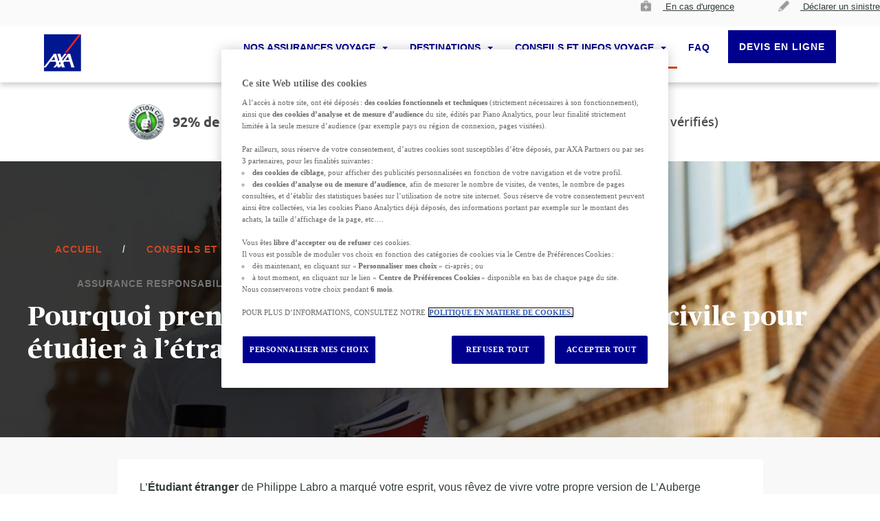

--- FILE ---
content_type: text/html;charset=UTF-8
request_url: https://www.assurance-voyage.axa-assistance.fr/conseils-infos/tout-savoir-assurance-voyage/assurance-responsabilite-civile-etudiant
body_size: 23197
content:
































	
		
			<!DOCTYPE html>










































































<!-- Globals (used in imported .ftl) -->

<html class="ltr min-vh-100" dir="ltr" lang="fr-FR">

<head>

<script>
<!-- NBA_dataLayer_v1 -->

var cookieExist = (cookieName) => {
  var cookies = document.cookie.split(';');

  for (var i = 0; i < cookies.length; i++) {
    var cookie = cookies[i].trim();
    var cookieSplitted = cookie.split('=');
    if (cookieSplitted[0] === cookieName) {
      return cookieSplitted[1];
    }
  }
  return false;
}

<!-- Segment the pageType event for site (temporal) -->
var pageTypeCustom = "Assurance responsabilité civile étudiant à l’étranger : la garantie indispensable pour être couvert en cas de problème ou de litige avec un tiers lors de ses études en Europe, aux Etats-Unis et dans le reste du monde";
if('AXA Schengen' == 'Accueil'){
    pageTypeCustom = "";
}


var dataLayer = [{
  "event":"page_view",
  "page_title": "Assurance Responsabilité Civile Étudiant à l’Étranger", //Indicate the name of the page. Format: No special characters, replace space with an underscore "_"
  "page_path": window.location.pathname,
  "page_type": pageTypeCustom,
  'website_language' : "fr_FR",
}];

dataLayer.push = function () {
    return Array.prototype.push.apply(this, arguments);
}

var defaultPianoCookie = () => {
  if(!cookieExist('ATConsent')){
    var currDate = new Date();
    currDate.setFullYear(currDate.getFullYear() + 1, currDate.getMonth() +1);
    var ExpirationDate = currDate.toUTCString();
    document.cookie = "ATConsent=optin; expires=" + ExpirationDate + "; path=/";
  }
}

window.onload = function() {
 defaultPianoCookie()
};

var pushDataLayerCTA = (url, type, entry, contentType, linkType = 'internal') => {
    dataLayer.push({
        'event': 'cta_click',
        'nav_item_type': type,
        'entry_name': entry,
        'link_type': linkType,
        'link_href': url
    });
}

function pushDataLayerBanner(eventType, element_type, element_text, page_section, promotion_id, promotion_name, creative_name, position, partner_name, campaign, destination_url, creative_size) {
    dataLayer.push({
        'event': eventType,
        'element_type': element_type,
        'element_text': element_text,
        'page_section': page_section,
        'ecommerce': {
            items: [
                {
                    'promotion_id': promotion_id,
                    'promotion_name': promotion_name,
                    'creative_name': creative_name,
                    'creative_slot': page_section,
                    'index': position,
                    'partner_name': partner_name,
                    'campaign': campaign,
                    'destination_url': destination_url,
                    'creative_size': creative_size
                }
            ]
        }
    });
}

<!-- enf of NBA_dataLayer_v1 -->

</script>
<script type="text/javascript">/*<![CDATA[*/(function(w,d,s,l,i){w[l]=w[l]||[]; w[l].push({'gtm.start':new Date().getTime(),event:'gtm.js'}); var f=d.getElementsByTagName(s)[0],j=d.createElement(s),dl=l!='dataLayer'?'&l='+l:''; j.setAttributeNode(d.createAttribute('data-ot-ignore')); j.async=true;j.src='//www.googletagmanager.com/gtm.js?id='+i+dl; f.parentNode.insertBefore(j,f);})(window,document,'script','dataLayer','GTM-K6JJDR'); /*]]>*/</script>
<noscript>
<iframe src="//www.googletagmanager.com/ns.html?id=GTM-K6JJDR" height="0" width="0" style="display:none;visibility:hidden"></iframe></noscript>
	<title>Assurance Responsabilité Civile Étudiant à l’Étranger</title>

	<meta content="initial-scale=1.0, width=device-width" name="viewport" />































<meta content="text/html; charset=UTF-8" http-equiv="content-type" />









<meta content="Assurance responsabilité civile étudiant à l’étranger : la garantie indispensable pour être couvert en cas de problème ou de litige avec un tiers lors de ses études en Europe, aux Etats-Unis et dans le reste du monde" lang="fr-FR" name="description" />


<script type="importmap">{"imports":{"@clayui/breadcrumb":"/o/frontend-taglib-clay/__liferay__/exports/@clayui$breadcrumb.js","@clayui/form":"/o/frontend-taglib-clay/__liferay__/exports/@clayui$form.js","react-dom":"/o/frontend-js-react-web/__liferay__/exports/react-dom.js","@clayui/popover":"/o/frontend-taglib-clay/__liferay__/exports/@clayui$popover.js","@clayui/charts":"/o/frontend-taglib-clay/__liferay__/exports/@clayui$charts.js","@clayui/shared":"/o/frontend-taglib-clay/__liferay__/exports/@clayui$shared.js","@clayui/localized-input":"/o/frontend-taglib-clay/__liferay__/exports/@clayui$localized-input.js","@clayui/modal":"/o/frontend-taglib-clay/__liferay__/exports/@clayui$modal.js","@clayui/empty-state":"/o/frontend-taglib-clay/__liferay__/exports/@clayui$empty-state.js","@clayui/color-picker":"/o/frontend-taglib-clay/__liferay__/exports/@clayui$color-picker.js","@clayui/navigation-bar":"/o/frontend-taglib-clay/__liferay__/exports/@clayui$navigation-bar.js","react":"/o/frontend-js-react-web/__liferay__/exports/react.js","@clayui/pagination":"/o/frontend-taglib-clay/__liferay__/exports/@clayui$pagination.js","@clayui/icon":"/o/frontend-taglib-clay/__liferay__/exports/@clayui$icon.js","@clayui/table":"/o/frontend-taglib-clay/__liferay__/exports/@clayui$table.js","@clayui/autocomplete":"/o/frontend-taglib-clay/__liferay__/exports/@clayui$autocomplete.js","@clayui/slider":"/o/frontend-taglib-clay/__liferay__/exports/@clayui$slider.js","@clayui/management-toolbar":"/o/frontend-taglib-clay/__liferay__/exports/@clayui$management-toolbar.js","@clayui/multi-select":"/o/frontend-taglib-clay/__liferay__/exports/@clayui$multi-select.js","@clayui/nav":"/o/frontend-taglib-clay/__liferay__/exports/@clayui$nav.js","@clayui/time-picker":"/o/frontend-taglib-clay/__liferay__/exports/@clayui$time-picker.js","@clayui/provider":"/o/frontend-taglib-clay/__liferay__/exports/@clayui$provider.js","@clayui/upper-toolbar":"/o/frontend-taglib-clay/__liferay__/exports/@clayui$upper-toolbar.js","@clayui/loading-indicator":"/o/frontend-taglib-clay/__liferay__/exports/@clayui$loading-indicator.js","@clayui/panel":"/o/frontend-taglib-clay/__liferay__/exports/@clayui$panel.js","@clayui/drop-down":"/o/frontend-taglib-clay/__liferay__/exports/@clayui$drop-down.js","@clayui/list":"/o/frontend-taglib-clay/__liferay__/exports/@clayui$list.js","@clayui/date-picker":"/o/frontend-taglib-clay/__liferay__/exports/@clayui$date-picker.js","@clayui/label":"/o/frontend-taglib-clay/__liferay__/exports/@clayui$label.js","@clayui/data-provider":"/o/frontend-taglib-clay/__liferay__/exports/@clayui$data-provider.js","@liferay/frontend-js-api/data-set":"/o/frontend-js-dependencies-web/__liferay__/exports/@liferay$js-api$data-set.js","@clayui/core":"/o/frontend-taglib-clay/__liferay__/exports/@clayui$core.js","@clayui/pagination-bar":"/o/frontend-taglib-clay/__liferay__/exports/@clayui$pagination-bar.js","@clayui/layout":"/o/frontend-taglib-clay/__liferay__/exports/@clayui$layout.js","@clayui/multi-step-nav":"/o/frontend-taglib-clay/__liferay__/exports/@clayui$multi-step-nav.js","@liferay/frontend-js-api":"/o/frontend-js-dependencies-web/__liferay__/exports/@liferay$js-api.js","@clayui/css":"/o/frontend-taglib-clay/__liferay__/exports/@clayui$css.js","@clayui/toolbar":"/o/frontend-taglib-clay/__liferay__/exports/@clayui$toolbar.js","@clayui/alert":"/o/frontend-taglib-clay/__liferay__/exports/@clayui$alert.js","@clayui/badge":"/o/frontend-taglib-clay/__liferay__/exports/@clayui$badge.js","@clayui/link":"/o/frontend-taglib-clay/__liferay__/exports/@clayui$link.js","@clayui/card":"/o/frontend-taglib-clay/__liferay__/exports/@clayui$card.js","@clayui/progress-bar":"/o/frontend-taglib-clay/__liferay__/exports/@clayui$progress-bar.js","@clayui/tooltip":"/o/frontend-taglib-clay/__liferay__/exports/@clayui$tooltip.js","@clayui/button":"/o/frontend-taglib-clay/__liferay__/exports/@clayui$button.js","@clayui/tabs":"/o/frontend-taglib-clay/__liferay__/exports/@clayui$tabs.js","@clayui/sticker":"/o/frontend-taglib-clay/__liferay__/exports/@clayui$sticker.js"},"scopes":{}}</script><script data-senna-track="temporary">var Liferay = window.Liferay || {};Liferay.Icons = Liferay.Icons || {};Liferay.Icons.controlPanelSpritemap = 'https://www.assurance-voyage.axa-assistance.fr/o/admin-theme/images/clay/icons.svg';Liferay.Icons.spritemap = 'https://www.assurance-voyage.axa-assistance.fr/o/neo-travel-axa-theme/images/clay/icons.svg';</script>
<script data-senna-track="permanent" type="text/javascript">window.Liferay = window.Liferay || {}; window.Liferay.CSP = {nonce: ''};</script>
<link data-senna-track="temporary" href="https://www.assurance-voyage.axa-assistance.fr/conseils-infos/tout-savoir-assurance-voyage/assurance-responsabilite-civile-etudiant" rel="canonical" />
<link data-senna-track="temporary" href="https://www.assurance-voyage.axa-assistance.fr/conseils-infos/tout-savoir-assurance-voyage/assurance-responsabilite-civile-etudiant" hreflang="fr-FR" rel="alternate" />
<meta property="og:description" content="Assurance responsabilité civile étudiant à l’étranger : la garantie indispensable pour être couvert en cas de problème ou de litige avec un tiers lors de ses études en Europe, aux Etats-Unis et dans le reste du monde">
<meta property="og:locale" content="fr_FR">
<meta property="og:locale:alternate" content="fr_FR">
<meta property="og:site_name" content="Accueil">
<meta property="og:title" content="Assurance Responsabilité Civile Étudiant à l’Étranger - Accueil - AXA Partners">
<meta property="og:type" content="website">
<meta property="og:url" content="https://www.assurance-voyage.axa-assistance.fr/conseils-infos/tout-savoir-assurance-voyage/assurance-responsabilite-civile-etudiant">














		<link href="https://www.assurance-voyage.axa-assistance.fr/o/neo-travel-axa-theme/css/neo-v2.css?t=1767087422000" id="neoThemeCSS" rel="stylesheet preload prefetch" as="style" type="text/css" />

		<link href="https://www.assurance-voyage.axa-assistance.fr/o/neo-travel-axa-theme/css/travel-styles.css?t=1767087422000" id="neoSecondaryThemeCSS" rel="stylesheet preload prefetch" as="style" type="text/css" />
		<script id="neoThemeJavaScript" src="https://www.assurance-voyage.axa-assistance.fr/o/neo-travel-axa-theme/js/neo-v2.js?t=1767087422000" type="text/javascript"></script>


	<script type="application/ld+json">
	[
       		{
      			"@context": "https://schema.org/",
       			"@type": "WebPage",
      			"name": "Assurance Responsabilité Civile Étudiant à l’Étranger",
      			"description": "Assurance responsabilité civile étudiant à l’étranger : la garantie indispensable pour être couvert en cas de problème ou de litige avec un tiers lors de ses études en Europe, aux Etats-Unis et dans le reste du monde",
                "url": "https://www.assurance-voyage.axa-assistance.fr/conseils-infos/tout-savoir-assurance-voyage/assurance-responsabilite-civile-etudiant",
                "breadcrumbList": "",
                "datePublished": "2020-08-19",
                "dateModified": "2024-07-31"
       		}
    	]
	</script>
</head>

<body class="chrome controls-visible  yui3-skin-sam signed-out public-page site min-vh-100 d-flex flex-column">










































































<svg xmlns="http://www.w3.org/2000/svg" style="display: none">
	<symbol id="arrow">
		<title>arrow</title>
		<path d="M16 28.067c-0.533 0-1-0.2-1.4-0.6l-14-14c-1.8-1.8 1-4.667 2.8-2.8l12.6 12.533 12.6-12.533c1.8-1.8 4.667 1 2.8 2.8l-14 14c-0.333 0.4-0.867 0.6-1.4 0.6z"></path>
	</symbol>
	<symbol id="full-arrow" viewBox="0 0 32 32">
		<title>Full arrow</title>
		<path d="M22.943 25.8a1.088 1.088 0 0 1-.849-1.768l5.55-6.943H1.787a1.089 1.089 0 1 1 0-2.178h25.856l-5.55-6.943a1.09 1.09 0 0 1 1.701-1.36L31.302 16l-7.508 9.391a1.084 1.084 0 0 1-.851.409z" />
	</symbol>
	<symbol id="chevron" viewBox="0 0 16 16">
		<title>Chevron</title>
		<path class="fill" fill-rule="nonzero" d="M4.175 5L8 8.825 11.825 5 13 6.183l-5 5-5-5z" />
	</symbol>
	<symbol id="healthkit" viewBox="0 0 32 32">
		<title>Healthkit</title>
		<path class="fill"
			  d="M26.67 8.67h-5.34V6a2.68 2.68 0 0 0-2.66-2.67h-5.34A2.67 2.67 0 0 0 10.67 6v2.67H5.33a2.67 2.67 0 0 0-2.66 2.66V26a2.67 2.67 0 0 0 2.66 2.67h21.34A2.67 2.67 0 0 0 29.33 26V11.33a2.67 2.67 0 0 0-2.66-2.66zM13.33 6h5.34v2.67h-5.34zm8 14h-4v4h-2.66v-4h-4v-2.67h4v-4h2.66v4h4z" />
	</symbol>
	<symbol id="pen" viewBox="0 0 16 16">
		<title>Pen</title>
		<path class="fill"
			  d="M10.5 0L1.64 8.86 0 14l5.14-1.64L14 3.5s-.06-1.226-1.167-2.333C11.726.059 10.5 0 10.5 0zM2.279 9.443s.704.175 1.403.875c.759.7.875 1.349.875 1.349l.019.036-2.079.657-.875-.875.657-2.042z"
			  fill-rule="evenodd" />
	</symbol>
	<symbol id="calendar" viewBox="0 0 16 16">
		<title>calendar</title>
		<path class="fill"
			  d="M3.4 13.6h9.8V5.9H3.4v7.7zm9.8-11.2h-.7V1h-1.4v1.4H5.5V1H4.1v1.4h-.7c-.777 0-1.393.63-1.393 1.4L2 13.6c0 .77.623 1.4 1.4 1.4h9.8c.77 0 1.4-.63 1.4-1.4V3.8c0-.77-.63-1.4-1.4-1.4zm-2.8 6.3h1.4V7.3h-1.4v1.4zm-2.8 0H9V7.3H7.6v1.4zm-2.8 0h1.4V7.3H4.8v1.4z"
			  fill="#00008F" fill-rule="evenodd" />
	</symbol>
	<symbol id="dollar" viewBox="0 0 96 96">
		<title>dollar</title>
		<path class="fill"
			  d="M69 61.2a11 11 0 0 0-1.27-5 16.25 16.25 0 0 0-6.81-6.65L51 44V29.24c4.34.72 7.37 2.91 7.88 5a5 5 0 1 0 9.7-2.42C66.89 25 59.85 20.09 51 19.17V15a3 3 0 0 0-6 0v4.17c-10.3 1.07-18 7.54-18 15.63a11 11 0 0 0 1.27 5 16.29 16.29 0 0 0 6.81 6.64L45 52.05v14.71c-4.34-.72-7.37-2.91-7.88-5a5 5 0 1 0-9.7 2.42C29.11 71 36.15 75.91 45 76.83V81a3 3 0 0 0 6 0v-4.17c10.3-1.07 18-7.54 18-15.63zM40 37.75a7 7 0 0 1-2.8-2.47 1.45 1.45 0 0 1-.2-.48c0-2.23 3.32-4.75 8-5.54v11.32zm11 29V55.42l5 2.83a7 7 0 0 1 2.8 2.47 1.45 1.45 0 0 1 .18.48c.02 2.23-3.3 4.8-7.98 5.54z"
			  fill="none" stroke="#00008f" stroke-linecap="round" stroke-linejoin="round" />
	</symbol>
	<symbol id="euro" viewBox="0 0 96 96">
		<title>euro</title>
		<path class="fill"
			  d="M61.36 65a13 13 0 0 1-9.18 4.29c-6.08 0-11.48-5.11-14-12.31H52a3 3 0 0 0 0-6H36.83a28.2 28.2 0 0 1 0-6H52a3 3 0 0 0 0-6H38.18c2.52-7.2 7.92-12.31 14-12.31A13 13 0 0 1 61.36 31a5.11 5.11 0 0 0 7.07.2 4.73 4.73 0 0 0 .21-6.84A23 23 0 0 0 52.18 17C40.69 17 31 26.28 27.77 39H24a3 3 0 0 0 0 6h2.79q-.12 1.48-.12 3t.12 3H24a3 3 0 0 0 0 6h3.77C31 69.72 40.69 79 52.18 79a23 23 0 0 0 16.46-7.34 4.73 4.73 0 0 0-.21-6.84 5.12 5.12 0 0 0-7.07.18z"
			  fill="none" stroke="#00008f" />
	</symbol>
	<symbol id="pound" viewBox="0 0 96 96">
		<title>pound</title>
		<path d="M65 70H36a36.58 36.58 0 0 0 2.73-14.54V53H52a3 3 0 0 0 0-6H38.73V36.06C38.73 30 42.92 25 48.08 25s9.34 5 9.34 11.06a4.5 4.5 0 0 0 9 0C66.42 25 58.19 16 48.08 16S30 24.94 30 36v11h-4a3 3 0 0 0 0 6h4v2a29.51 29.51 0 0 1-4.85 15.77L24.32 72a4.51 4.51 0 0 0 3.76 7H65a4.5 4.5 0 0 0 0-9z"
			  fill="none" stroke="#00008f" stroke-miterlimit="10" stroke-width="2" />
	</symbol>
	<symbol id="yen" viewBox="0 0 96 96">
		<title>yen</title>
		<path class="fill"
			  d="M68 49a3 3 0 0 0 0-6H53v-.64l16.68-16.79a5 5 0 1 0-7.07-7.07L48.11 33 33.57 18.5a5 5 0 0 0-7.07 7.07L43 42.18V43H28a3 3 0 0 0 0 6h15v8H28a3 3 0 0 0 0 6h15v14a5 5 0 0 0 10 0V63h15a3 3 0 0 0 0-6H53v-8z"
			  fill="none" stroke="#00008f" stroke-linecap="round" stroke-linejoin="round" stroke-width="2" />
	</symbol>
	<symbol id="check" viewBox="0 0 16 16">
		<title>check</title>
		<path class="fill" d="M6 10.78L3.22 8l-.95.94L6 12.67l8-8-.94-.94z" />
	</symbol>
	<symbol id="file" viewBox="0 0 16 16">
		<title>file</title>
		<path class="fill"
			  d="M4 1.33a1.33 1.33 0 0 0-1.33 1.34v10.66A1.33 1.33 0 0 0 4 14.67h8a1.34 1.34 0 0 0 1.33-1.33v-8l-4-4L4 1.33zM8.67 6V2.33L12.33 6H8.67z"
			  fill-rule="nonzero" />
	</symbol>
	<symbol id="gear" viewBox="0 0 16 16">
		<title>gear</title>
		<path class="fill"
			  d="M13 8.65A5.2 5.2 0 0 0 13 8a5.2 5.2 0 0 0 0-.65l1.41-1.1a.34.34 0 0 0 .08-.43l-1.38-2.31a.34.34 0 0 0-.41-.15L11 4a4.87 4.87 0 0 0-1.13-.65l-.21-1.74a.33.33 0 0 0-.33-.28H6.67a.33.33 0 0 0-.33.28l-.25 1.77A5.12 5.12 0 0 0 5 4l-1.7-.63a.33.33 0 0 0-.41.15l-1.33 2.3a.33.33 0 0 0 .08.43L3 7.35A5.29 5.29 0 0 0 3 8a5.29 5.29 0 0 0 0 .65l-1.36 1.1a.34.34 0 0 0-.08.43l1.33 2.31a.34.34 0 0 0 .41.15L5 12a4.87 4.87 0 0 0 1.13.65l.25 1.77a.33.33 0 0 0 .33.28h2.62a.33.33 0 0 0 .33-.28l.25-1.77A5.12 5.12 0 0 0 11 12l1.66.67a.33.33 0 0 0 .41-.15l1.33-2.31a.34.34 0 0 0-.08-.43L13 8.65zm-5 1.68A2.33 2.33 0 1 1 10.33 8 2.34 2.34 0 0 1 8 10.33z"
			  fill-rule="nonzero" />
	</symbol>
	<symbol id="circledPerson" viewBox="0 0 32 32">
		<g fill="none">
			<path stroke-width=".75" stroke-miterlimit="10"
				  d="M.457 15.842v.32c.001 8.496 6.889 15.382 15.385 15.381h.32c8.496-.001 15.382-6.889 15.381-15.385v-.315-.005C31.542 7.342 24.653.456 16.158.457h-.32C7.342.458.456 7.347.457 15.842z" />
			<path stroke-width=".5" stroke-linecap="round" stroke-linejoin="round"
				  d="M13.504 14.645c-.006-.082-.019-.161-.019-.245v-1.829h1.257c1.257 0 1.758-.706 2.171-1.6.256.617.891 1.143 1.552 1.143h.048V14.4c0 .084-.013.163-.019.245M13.504 14.645c.095 1.401.984 2.498 2.496 2.498 1.511 0 2.4-1.103 2.495-2.498M17.6 17.829h-3.2M14.4 16.615v1.214M13.782 17.93l-1.368.225a2.972 2.972 0 0 0-2.585 2.91v1.072c.001.448.327.83.77.901l1.744.315M17.6 17.829v-1.214M14.4 17.829l-.611.1M13.782 17.93l.007-.001M19.657 23.353l-.786.142a15.656 15.656 0 0 1-5.742 0l-.786-.142M19.657 22.171v1.182M12.343 22.171v1.182" />
			<path stroke-width=".5" stroke-linecap="round" stroke-linejoin="round"
				  d="M17.6 17.829l1.986.327a2.972 2.972 0 0 1 2.585 2.91v1.072a.915.915 0 0 1-.77.901l-1.744.315M18.495 14.645h.019a2.703 2.703 0 0 0 1.143-2.286v-1.387a.914.914 0 0 0-.914-.914 3.274 3.274 0 0 0-2.866-1.6h-.272a3.267 3.267 0 0 0-3.262 3.271v.562c0 .885.457 1.895 1.143 2.354h.019" />
			<path stroke-width=".5" stroke-linecap="round" stroke-linejoin="round"
				  d="M13.782 17.93l1.869 2.225a.457.457 0 0 0 .699 0l1.867-2.224-4.428-.002M13.789 17.929h-.008l.001.001" />
		</g>
	</symbol>
	<symbol id="circledTravelBag" viewBox="0 0 32 32">
		<g fill="none" stroke-width=".5" stroke-miterlimit="10">
			<path d="M31.543 15.842v.315c.001 8.496-6.885 15.384-15.381 15.385h-.32C7.347 31.544.458 24.658.457 16.162v-.32C.456 7.347 7.342.458 15.838.457h.32c8.496-.001 15.384 6.885 15.385 15.381v.004z" />
			<path d="M19.429 12.114H11.2v10.057h9.6V12.114h-1.371zm-6.4 2.057h2.743v2.286h-2.743v-2.286zm3.657 5.486h-2.057v-1.829h2.057v1.829zm2.285-2.971h-2.057v-1.143h2.057v1.143zM10.057 12.114H11.2v10.057h-1.143z" />
			<path d="M9.371 12.114c-.631 0-1.143.512-1.143 1.143v7.771c0 .631.512 1.143 1.143 1.143h.686V12.114h-.686z" />
			<path d="M16.158.457h-.32C7.342.458.456 7.347.457 15.842v.32c.001 8.496 6.889 15.382 15.385 15.381h.32c8.496-.001 15.382-6.889 15.381-15.385v-.315-.005C31.542 7.342 24.653.456 16.158.457zm-2.624 9.314c.624-.068 1.7-.171 2.466-.171s1.842.103 2.466.171a.565.565 0 0 1 .502.625.567.567 0 0 1-.623.504c-.635-.066-1.625-.157-2.345-.157s-1.71.091-2.345.158a.567.567 0 0 1-.626-.565.564.564 0 0 1 .505-.565zm10.237 11.258c0 .631-.512 1.143-1.143 1.143H9.371a1.143 1.143 0 0 1-1.143-1.143v-7.771c0-.631.512-1.143 1.143-1.143h3.2l.727-1.273-.727 1.273h6.857l-.727-1.273.727 1.273h3.201c.631 0 1.143.512 1.143 1.143v7.771z" />
			<path d="M22.629 12.114h-.686v10.057h.686c.631 0 1.143-.512 1.143-1.143v-7.771a1.144 1.144 0 0 0-1.143-1.143zM20.8 12.114h1.143v10.057H20.8zM13.595 10.904l.06-.003c.635-.066 1.625-.158 2.345-.158s1.71.091 2.345.158a.567.567 0 0 0 .121-1.129c-.624-.069-1.7-.172-2.466-.172s-1.842.103-2.466.171a.565.565 0 0 0-.505.565.567.567 0 0 0 .566.568zM16.914 15.543h2.057v1.143h-2.057zM14.629 17.829h2.057v1.829h-2.057zM13.029 14.171h2.743v2.286h-2.743z" />
		</g>
	</symbol>
	<symbol id="pinLocator" viewBox="0 0 16 16">
		<title>pinLocator</title>
		<path d="M8 1.33A4.66 4.66 0 0 0 3.33 6C3.33 9.5 8 14.67 8 14.67S12.67 9.5 12.67 6A4.66 4.66 0 0 0 8 1.33zm0 6.34a1.67 1.67 0 1 1 0-3.34 1.67 1.67 0 0 1 0 3.34z"
			  fill-rule="nonzero" />
	</symbol>
	<symbol id="family" viewBox="0 0 16 16">
		<title>family</title>
		<g transform="translate(1 3)">
			<path d="M5.91 9.85V8.68a2.58 2.58 0 0 1 1.58-2.27A8.6 8.6 0 0 0 5 6C3.44 6 .33 6.78.33 8.33v1.53h5.58v-.01z" />
			<circle cx="5" cy="2.48" r="2.33" />
			<ellipse cx="10.49" cy="4.69" rx="1.59" ry="1.6" />
			<path d="M13.67 8.68c0-1.06-2.12-1.6-3.18-1.6s-3.18.54-3.18 1.6v1.17h6.35l.01-1.17z" />
		</g>
	</symbol>
	<symbol id="download" viewBox="0 0 16 16">
		<title>download</title>
		<path d="M12.34 6H9.67V2h-4v4H3l4.67 4.67L12.34 6zM3 12v1.33h9.33V12H3z" fill-rule="nonzero" />
	</symbol>
	<!-- Social Network -->
	<symbol id="facebook" viewBox="0 0 24 24">
		<path d="M9 8H6v4h3v12h5V12h3.642L18 8h-4V6.333C14 5.378 14.192 5 15.115 5H18V0h-3.808C10.596 0 9 1.583 9 4.615V8z" />
	</symbol>
	<symbol id="twitter" viewBox="0 0 24 24">
		<path d="M24 4.557a9.83 9.83 0 0 1-2.828.775 4.932 4.932 0 0 0 2.165-2.724 9.864 9.864 0 0 1-3.127 1.195 4.916 4.916 0 0 0-3.594-1.555c-3.179 0-5.515 2.966-4.797 6.045A13.978 13.978 0 0 1 1.671 3.149a4.93 4.93 0 0 0 1.523 6.574 4.903 4.903 0 0 1-2.229-.616c-.054 2.281 1.581 4.415 3.949 4.89a4.935 4.935 0 0 1-2.224.084 4.928 4.928 0 0 0 4.6 3.419A9.9 9.9 0 0 1 0 19.54a13.94 13.94 0 0 0 7.548 2.212c9.142 0 14.307-7.721 13.995-14.646A10.025 10.025 0 0 0 24 4.557z" />
	</symbol>
	<symbol id="linkedin" viewBox="0 0 24 24">
		<path d="M4.98 3.5C4.98 4.881 3.87 6 2.5 6S.02 4.881.02 3.5C.02 2.12 1.13 1 2.5 1s2.48 1.12 2.48 2.5zM5 8H0v16h5V8zm7.982 0H8.014v16h4.969v-8.399c0-4.67 6.029-5.052 6.029 0V24H24V13.869c0-7.88-8.922-7.593-11.018-3.714V8z" />
	</symbol>
	<symbol id="glass" viewBox="0 0 16 16">
		<path d="M11.33 10.33h-.52l-.19-.18a4.34 4.34 0 1 0-.47.47l.18.19v.53l3.33 3.33 1-1-3.33-3.34zm-4 0a3 3 0 1 1 0-6 3 3 0 0 1 0 6z"
			  fill="#00008F" fill-rule="nonzero" />
	</symbol>
	<symbol id="phone" viewBox="0 0 12 12">
		<path d="M8.2,3.7C8,3.5,7.9,3.2,8,3c0.2-0.8,0.3-1.5,0.3-2.3C8.3,0.3,8.6,0,9,0l2.3,0C11.7,0,12,0.3,12,0.7C12,6.9,6.9,12,0.7,12
	C0.3,12,0,11.7,0,11.3L0,9c0-0.3,0.3-0.6,0.6-0.6C1.4,8.4,2.2,8.3,3,8c0.2-0.1,0.5-0.1,0.7,0.1l1.5,1.5c1.9-1,3.4-2.5,4.4-4.4
	L8.2,3.7z" fill="000000" />
	</symbol>
	<symbol id="enveloppe" viewBox="0 0 640 640">
		<path fill-rule="evenodd" clip-rule="evenodd"
			  d="M585.1 85H58.2C24.7 85 1 105.6 1 140.1v354.4C1 531.7 21 556 60 556h528.7c38.1 0 52.2-27 52.2-59.7V146.5c.1-36.3-8.5-61.5-55.8-61.5zm-3.1 91.3L323.5 381.6 65 176.3l-.6-28.2 26.8.2 232.3 178.5 232.3-178.5 26.8-.2-.6 28.2z" />
	</symbol>
	<symbol id="whatsapp" viewBox="0 0 90 90">
		<path d="M90,43.841c0,24.213-19.779,43.841-44.182,43.841c-7.747,0-15.025-1.98-21.357-5.455L0,90l7.975-23.522
		c-4.023-6.606-6.34-14.354-6.34-22.637C1.635,19.628,21.416,0,45.818,0C70.223,0,90,19.628,90,43.841z M45.818,6.982
		c-20.484,0-37.146,16.535-37.146,36.859c0,8.065,2.629,15.534,7.076,21.61L11.107,79.14l14.275-4.537
		c5.865,3.851,12.891,6.097,20.437,6.097c20.481,0,37.146-16.533,37.146-36.857S66.301,6.982,45.818,6.982z M68.129,53.938
		c-0.273-0.447-0.994-0.717-2.076-1.254c-1.084-0.537-6.41-3.138-7.4-3.495c-0.993-0.358-1.717-0.538-2.438,0.537
		c-0.721,1.076-2.797,3.495-3.43,4.212c-0.632,0.719-1.263,0.809-2.347,0.271c-1.082-0.537-4.571-1.673-8.708-5.333
		c-3.219-2.848-5.393-6.364-6.025-7.441c-0.631-1.075-0.066-1.656,0.475-2.191c0.488-0.482,1.084-1.255,1.625-1.882
		c0.543-0.628,0.723-1.075,1.082-1.793c0.363-0.717,0.182-1.344-0.09-1.883c-0.27-0.537-2.438-5.825-3.34-7.977
		c-0.902-2.15-1.803-1.792-2.436-1.792c-0.631,0-1.354-0.09-2.076-0.09c-0.722,0-1.896,0.269-2.889,1.344
		c-0.992,1.076-3.789,3.676-3.789,8.963c0,5.288,3.879,10.397,4.422,11.113c0.541,0.716,7.49,11.92,18.5,16.223
		C58.2,65.771,58.2,64.336,60.186,64.156c1.984-0.179,6.406-2.599,7.312-5.107C68.398,56.537,68.398,54.386,68.129,53.938z"/>
	</symbol>

</svg>
<div class="t_neo_cms false min-vh-100">



        
        <div class="menu-compensador"></div>

        <header class="header" id="header--sticky">


	<!-- Meta Navigation -->
		<div class="meta-nav">
			<!-- Meta Nav Wrapper -->
			<div class="meta-nav__wrapper container">
				<!-- Menu -->
				<nav class="meta-nav__menu" aria-label="meta navigation">
					<!-- Has sites -->
					<!-- Has sites -->
					<!-- Has pages -->
						<ul class="meta-nav__list" id="meta-nav__list--pages">
						<li class="t_metaHeader__item" role="menuitem">
					<a class="t_metaHeader__link" href="/assistance" onclick="pushDataLayerMetaHeader(&quot;/assistance&quot;, &quot;En cas d'urgence&quot;)">
						<picture data-fileentryid="42942"><source media="(max-width:14px)" srcset="/o/adaptive-media/image/42942/preview-2000/suite_case.png?t=1526652133064" /><img class="lazyload t_metaHeader__picto" data-fileentryid="42942" alt="Besoin d'Assistance" viewbox="0 0 32 32" xmlns="http://www.w3.org/2000/svg" data-src="https://www.assurance-voyage.axa-assistance.fr/documents/42276/42868/suite_case.png/1eade1e6-4a73-31f4-730d-86e69985692f?t=1526652133064" /></picture>
							En cas d'urgence
					</a>
				</li>
				<li class="t_metaHeader__item" role="menuitem">
					<a class="t_metaHeader__link" href="/declarer-un-sinistre" onclick="pushDataLayerMetaHeader(&quot;/declarer-un-sinistre&quot;, &quot;Déclarer un sinistre&quot;)">
						<picture data-fileentryid="42974"><source media="(max-width:14px)" srcset="/o/adaptive-media/image/42974/preview-2000/pencil.png?t=1526654442633" /><img class="lazyload t_metaHeader__picto" data-fileentryid="42974" alt="Déclarer un sinistre" viewbox="0 0 32 32" xmlns="http://www.w3.org/2000/svg" data-src="https://www.assurance-voyage.axa-assistance.fr/documents/42276/42868/pencil.png/baae025e-9e98-8446-fdb2-b3a518f2cb5c?t=1526654442633" /></picture>
							Déclarer un sinistre
					</a>
				</li>

						</ul>
					<!-- Has pages -->
				</nav>
				<!-- / Menu -->
				<!-- Meta Nav Group -->
				<!-- / Meta Nav Group -->
			</div>
			<!-- / Meta Nav Wrapper -->
		</div>
	<!-- / Meta Navigation -->
	<!-- NAVIGATION -->
	<div class="main-navbar">
		<!-- Wrapper -->
		<div class="main-navbar__wrapper container">
			<!-- Logo -->
			<div class="main-navbar__logo">
								<a href="/" onclick="pushDataLayerHeaderFunnel('/')">
					<img src="/image/layout_set_logo?img_id=42322&amp;t=1767087625991" alt="site_name" class="main-navbar__logo-image lazyload">
					</a>
				<!-- Logo Second -->
				<!-- Logo Second-->
			</div>
			<!-- / Logo -->
			<!-- Nav Container -->
				<div class="main-navbar__container">
					<!-- Navigation -->
					<nav class="mega-menu" aria-label="mega navigation">
						<ul class="mega-menu__list">
								<li class="mega-menu__item ">
										<button type="button" class="mega-menu__item-button"
											aria-haspopup="true"
											aria-expanded="false"
											aria-controls="mega-menu-tray-0"
											aria-label="Nos Assurances Voyage menu">
											Nos Assurances Voyage
										</button>
									<!-- Tray -->
										<div class="mega-menu-tray" id="mega-menu-tray-0">
											<!-- Content -->
											<div class="mega-menu-tray__content container">
												<!-- Container -->
												<div class="mega-menu-tray__container">
													<!-- Column content -->
													<div class="mega-menu-tray__column mega-menu-tray__column--content">
														<div class="mega-menu-tray__info richtext">
															<p class="font-small pb-1 text-uppercase">
																Nos Assurances Voyage
															</p>
																<p class="t_subMenu__summary"></p>
																<p class="pb-2">
																	Découvrez une gamme complète d'assurances voyage à partir de 10,99€ avec AXA, expert de l'assurance. Voyagez protégé en toutes circonstances !
																</p>
															<a href="https://www.assurance-voyage.axa-assistance.fr/nos-assurances-voyage" onclick="pushDataLayerLandingNavigationCategory(quot;https://www.assurance-voyage.axa-assistance.fr/nos-assurances-voyage&quot;, &quot;Nos Assurances Voyage&quot;, &quot;Nos Assurances Voyage&quot;, 'header navigation submenu','sub menu link more')">
Decouvrir															</a>
														</div>
													</div>
													<!-- / Column content -->
													<!-- Column -->
													<div class="mega-menu-tray__column">
														<!-- Level 1 -->
														<ul class="mega-menu-tray__nav">
															<li class="mega-menu-tray__nav-item">
																<p class="mega-menu-tray__nav-item--title pb-1 hide">
																	Nos Assurances Voyage
																</p>
																	<a class="pb-1" href="https://www.assurance-voyage.axa-assistance.fr/nos-assurances-voyage/assurance-court-sejour"  onclick="pushDataLayerLandingNavigationCategory(quot;https://www.assurance-voyage.axa-assistance.fr/nos-assurances-voyage&quot;, &quot;Nos Assurances Voyage&quot;,&quot;Assurance voyage de moins de 3 mois&quot;, 'header navigation submenu', 'sub menu link')">
																		Assurance voyage de moins de 3 mois
																	</a>
																	<a class="pb-1" href="https://www.assurance-voyage.axa-assistance.fr/nos-assurances-voyage/assurance-long-sejour"  onclick="pushDataLayerLandingNavigationCategory(quot;https://www.assurance-voyage.axa-assistance.fr/nos-assurances-voyage&quot;, &quot;Nos Assurances Voyage&quot;,&quot;Assurance Long Séjour&quot;, 'header navigation submenu', 'sub menu link')">
																		Assurance Long Séjour
																	</a>
																	<a class="pb-1" href="https://www.assurance-voyage.axa-assistance.fr/nos-assurances-voyage/assurance-multi-voyage"  onclick="pushDataLayerLandingNavigationCategory(quot;https://www.assurance-voyage.axa-assistance.fr/nos-assurances-voyage&quot;, &quot;Nos Assurances Voyage&quot;,&quot;Assurance voyage annuelle&quot;, 'header navigation submenu', 'sub menu link')">
																		Assurance voyage annuelle
																	</a>
																	<a class="pb-1" href="https://www.assurance-voyage.axa-assistance.fr/nos-assurances-voyage/assurance-etudiant-a-l-etranger"  onclick="pushDataLayerLandingNavigationCategory(quot;https://www.assurance-voyage.axa-assistance.fr/nos-assurances-voyage&quot;, &quot;Nos Assurances Voyage&quot;,&quot;Assurance stages et études à l’étranger&quot;, 'header navigation submenu', 'sub menu link')">
																		Assurance stages et études à l’étranger
																	</a>
																	<a class="pb-1" href="https://www.assurance-voyage.axa-assistance.fr/nos-assurances-voyage/assurance-visa-schengen"  onclick="pushDataLayerLandingNavigationCategory(quot;https://www.assurance-voyage.axa-assistance.fr/nos-assurances-voyage&quot;, &quot;Nos Assurances Voyage&quot;,&quot;Assurance VISA Schengen&quot;, 'header navigation submenu', 'sub menu link')">
																		Assurance VISA Schengen
																	</a>
																	<a class="pb-1" href="https://www.assurance-voyage.axa-assistance.fr/nos-assurances-voyage/assurance-neige-et-montagne"  onclick="pushDataLayerLandingNavigationCategory(quot;https://www.assurance-voyage.axa-assistance.fr/nos-assurances-voyage&quot;, &quot;Nos Assurances Voyage&quot;,&quot;Assurance séjour ski&quot;, 'header navigation submenu', 'sub menu link')">
																		Assurance séjour ski
																	</a>
																	<a class="pb-1" href="https://www.assurance-voyage.axa-assistance.fr/nos-assurances-voyage/assurance-neige-et-montagne-annuelle"  onclick="pushDataLayerLandingNavigationCategory(quot;https://www.assurance-voyage.axa-assistance.fr/nos-assurances-voyage&quot;, &quot;Nos Assurances Voyage&quot;,&quot;Assurance séjour ski annuelle&quot;, 'header navigation submenu', 'sub menu link')">
																		Assurance séjour ski annuelle
																	</a>
																	<a class="pb-1" href="https://www.assurance-voyage.axa-assistance.fr/nos-assurances-voyage/voyageo-pro-mission"  onclick="pushDataLayerLandingNavigationCategory(quot;https://www.assurance-voyage.axa-assistance.fr/nos-assurances-voyage&quot;, &quot;Nos Assurances Voyage&quot;,&quot;Assurance mission professionnelle&quot;, 'header navigation submenu', 'sub menu link')">
																		Assurance mission professionnelle
																	</a>
																	<a class="pb-1" href="https://www.assurance-voyage.axa-assistance.fr/nos-assurances-voyage/voyageo-pro-mission-annuelle"  onclick="pushDataLayerLandingNavigationCategory(quot;https://www.assurance-voyage.axa-assistance.fr/nos-assurances-voyage&quot;, &quot;Nos Assurances Voyage&quot;,&quot;Assurance annuelle mission professionnelle&quot;, 'header navigation submenu', 'sub menu link')">
																		Assurance annuelle mission professionnelle
																	</a>
															</li>
														</ul>
														<!-- / Level 1 -->
													</div>
													<!-- / Column -->
													<!-- Column content -->
													<div class="mega-menu-tray__column mega-menu-tray__column--content">
														<div class="mega-menu-tray__info richtext">
														</div>
													</div>
													<!-- / Column content -->
												</div>
												<!-- Container -->
											</div>
											<!-- Content -->
										</div>
									<!-- / Tray -->
								</li>
								<li class="mega-menu__item ">
										<button type="button" class="mega-menu__item-button"
											aria-haspopup="true"
											aria-expanded="false"
											aria-controls="mega-menu-tray-1"
											aria-label="Destinations menu">
											Destinations
										</button>
									<!-- Tray -->
										<div class="mega-menu-tray" id="mega-menu-tray-1">
											<!-- Content -->
											<div class="mega-menu-tray__content container">
												<!-- Container -->
												<div class="mega-menu-tray__container">
													<!-- Column content -->
													<div class="mega-menu-tray__column mega-menu-tray__column--content">
														<div class="mega-menu-tray__info richtext">
															<p class="font-small pb-1 text-uppercase">
																Destinations
															</p>
																<p class="t_subMenu__summary"></p>
																<p class="pb-2">
																	Retrouvez tous nos conseils voyage par destination pour partir en toute sécurité avec AXA quelque soit votre point de chute !
																</p>
															<a href="https://www.assurance-voyage.axa-assistance.fr/conseils-infos/informations-pays" onclick="pushDataLayerLandingNavigationCategory(quot;https://www.assurance-voyage.axa-assistance.fr/conseils-infos/informations-pays&quot;, &quot;Destinations&quot;, &quot;Destinations&quot;, 'header navigation submenu','sub menu link more')">
Decouvrir															</a>
														</div>
													</div>
													<!-- / Column content -->
													<!-- Column -->
													<div class="mega-menu-tray__column">
														<!-- Level 1 -->
														<ul class="mega-menu-tray__nav">
															<li class="mega-menu-tray__nav-item">
																<p class="mega-menu-tray__nav-item--title pb-1 hide">
																	Destinations
																</p>
																	<a class="pb-1" href="https://www.assurance-voyage.axa-assistance.fr/conseils-infos/informations-pays/assurance-voyage-afrique"  onclick="pushDataLayerLandingNavigationCategory(quot;https://www.assurance-voyage.axa-assistance.fr/conseils-infos/informations-pays&quot;, &quot;Destinations&quot;,&quot;Assurance voyage Afrique&quot;, 'header navigation submenu', 'sub menu link')">
																		Assurance voyage Afrique
																	</a>
																	<a class="pb-1" href="https://www.assurance-voyage.axa-assistance.fr/conseils-infos/informations-pays/assurance-voyage-amerique-centrale"  onclick="pushDataLayerLandingNavigationCategory(quot;https://www.assurance-voyage.axa-assistance.fr/conseils-infos/informations-pays&quot;, &quot;Destinations&quot;,&quot;Assurance Voyage Amérique Centrale&quot;, 'header navigation submenu', 'sub menu link')">
																		Assurance Voyage Amérique Centrale
																	</a>
																	<a class="pb-1" href="https://www.assurance-voyage.axa-assistance.fr/conseils-infos/informations-pays/assurance-voyage-amerique-du-sud"  onclick="pushDataLayerLandingNavigationCategory(quot;https://www.assurance-voyage.axa-assistance.fr/conseils-infos/informations-pays&quot;, &quot;Destinations&quot;,&quot;Assurance Voyage Amérique du Sud&quot;, 'header navigation submenu', 'sub menu link')">
																		Assurance Voyage Amérique du Sud
																	</a>
																	<a class="pb-1" href="https://www.assurance-voyage.axa-assistance.fr/conseils-infos/informations-pays/assurance-voyage-amerique-du-nord"  onclick="pushDataLayerLandingNavigationCategory(quot;https://www.assurance-voyage.axa-assistance.fr/conseils-infos/informations-pays&quot;, &quot;Destinations&quot;,&quot;Assurance voyage Amérique du Nord&quot;, 'header navigation submenu', 'sub menu link')">
																		Assurance voyage Amérique du Nord
																	</a>
																	<a class="pb-1" href="https://www.assurance-voyage.axa-assistance.fr/conseils-infos/informations-pays/assurance-voyage-asie"  onclick="pushDataLayerLandingNavigationCategory(quot;https://www.assurance-voyage.axa-assistance.fr/conseils-infos/informations-pays&quot;, &quot;Destinations&quot;,&quot;Assurance voyage Asie&quot;, 'header navigation submenu', 'sub menu link')">
																		Assurance voyage Asie
																	</a>
																	<a class="pb-1" href="https://www.assurance-voyage.axa-assistance.fr/conseils-infos/informations-pays/assurance-voyage-caraibes"  onclick="pushDataLayerLandingNavigationCategory(quot;https://www.assurance-voyage.axa-assistance.fr/conseils-infos/informations-pays&quot;, &quot;Destinations&quot;,&quot;Assurance voyage Caraïbes&quot;, 'header navigation submenu', 'sub menu link')">
																		Assurance voyage Caraïbes
																	</a>
																	<a class="pb-1" href="https://www.assurance-voyage.axa-assistance.fr/conseils-infos/informations-pays/assurance-voyage-europe"  onclick="pushDataLayerLandingNavigationCategory(quot;https://www.assurance-voyage.axa-assistance.fr/conseils-infos/informations-pays&quot;, &quot;Destinations&quot;,&quot;Assurance voyage Europe&quot;, 'header navigation submenu', 'sub menu link')">
																		Assurance voyage Europe
																	</a>
																	<a class="pb-1" href="https://www.assurance-voyage.axa-assistance.fr/conseils-infos/informations-pays/assurance-voyage-maghreb"  onclick="pushDataLayerLandingNavigationCategory(quot;https://www.assurance-voyage.axa-assistance.fr/conseils-infos/informations-pays&quot;, &quot;Destinations&quot;,&quot;Assurance voyage Maghreb&quot;, 'header navigation submenu', 'sub menu link')">
																		Assurance voyage Maghreb
																	</a>
																	<a class="pb-1" href="https://www.assurance-voyage.axa-assistance.fr/conseils-infos/informations-pays/assurance-voyage-moyen-orient"  onclick="pushDataLayerLandingNavigationCategory(quot;https://www.assurance-voyage.axa-assistance.fr/conseils-infos/informations-pays&quot;, &quot;Destinations&quot;,&quot;Assurance voyage Moyen Orient&quot;, 'header navigation submenu', 'sub menu link')">
																		Assurance voyage Moyen Orient
																	</a>
																	<a class="pb-1" href="https://www.assurance-voyage.axa-assistance.fr/conseils-infos/informations-pays/assurance-voyage-oceanie"  onclick="pushDataLayerLandingNavigationCategory(quot;https://www.assurance-voyage.axa-assistance.fr/conseils-infos/informations-pays&quot;, &quot;Destinations&quot;,&quot;Assurance voyage Océanie&quot;, 'header navigation submenu', 'sub menu link')">
																		Assurance voyage Océanie
																	</a>
																	<a class="pb-1" href="https://www.assurance-voyage.axa-assistance.fr/conseils-infos/informations-pays/assurance-voyage-ocean-indien"  onclick="pushDataLayerLandingNavigationCategory(quot;https://www.assurance-voyage.axa-assistance.fr/conseils-infos/informations-pays&quot;, &quot;Destinations&quot;,&quot;Assurance Voyage Océan Indien&quot;, 'header navigation submenu', 'sub menu link')">
																		Assurance Voyage Océan Indien
																	</a>
																	<a class="pb-1" href="https://www.assurance-voyage.axa-assistance.fr/conseils-infos/informations-pays/assurance-voyage-dom-tom"  onclick="pushDataLayerLandingNavigationCategory(quot;https://www.assurance-voyage.axa-assistance.fr/conseils-infos/informations-pays&quot;, &quot;Destinations&quot;,&quot;Assurance Voyage DOM-TOM&quot;, 'header navigation submenu', 'sub menu link')">
																		Assurance Voyage DOM-TOM
																	</a>
															</li>
														</ul>
														<!-- / Level 1 -->
													</div>
													<!-- / Column -->
													<!-- Column content -->
													<div class="mega-menu-tray__column mega-menu-tray__column--content">
														<div class="mega-menu-tray__info richtext">
																<img class="lazyload" alt="			Assurance voyage USA
" data-src="		https://webserver-salesaxapartners-prd.lfr.cloud/documents/42276/0/Axa-assurance-voyage_Devis-en-ligne_rapide.jpg/a85e9ccd-eb00-36db-7309-efe0d4271376?t=1649843313679
" />
																<p class="font-display-6 pb-2 font-bold-publicoheadline">
																				Assurance voyage USA

																</p>
																	<p class="pb-2">
																					Vous partez aux États-Unis ?

																	</p>
																<a href="			https://www.assurance-voyage.axa-assistance.fr/conseils-infos/informations-pays/assurance-voyage-usa
" class="testabc" onclick="pushDataLayerLandingNavigationCategory(quot;			https://www.assurance-voyage.axa-assistance.fr/conseils-infos/informations-pays/assurance-voyage-usa
&quot;, &quot;			Vous partez aux États-Unis ?
&quot;, &quot;			Vous partez aux États-Unis ?
&quot;, 'header navigation submenu','sub menu featured link')">
Decouvrir																</a>
														</div>
													</div>
													<!-- / Column content -->
												</div>
												<!-- Container -->
											</div>
											<!-- Content -->
										</div>
									<!-- / Tray -->
								</li>
								<li class="mega-menu__item mega-menu__item--active">
										<button type="button" class="mega-menu__item-button"
											aria-haspopup="true"
											aria-expanded="false"
											aria-controls="mega-menu-tray-2"
											aria-label="Conseils et Infos Voyage menu">
											Conseils et Infos Voyage
										</button>
									<!-- Tray -->
										<div class="mega-menu-tray" id="mega-menu-tray-2">
											<!-- Content -->
											<div class="mega-menu-tray__content container">
												<!-- Container -->
												<div class="mega-menu-tray__container">
													<!-- Column content -->
													<div class="mega-menu-tray__column mega-menu-tray__column--content">
														<div class="mega-menu-tray__info richtext">
															<p class="font-small pb-1 text-uppercase">
																Conseils et Infos Voyage
															</p>
																<p class="t_subMenu__summary"></p>
																<p class="pb-2">
																	Découvrez nos conseils pour voyager serein grâce à votre couverture mondiale d'assurance.
																</p>
															<a href="https://www.assurance-voyage.axa-assistance.fr/conseils-infos" onclick="pushDataLayerLandingNavigationCategory(quot;https://www.assurance-voyage.axa-assistance.fr/conseils-infos&quot;, &quot;Conseils et Infos Voyage&quot;, &quot;Conseils et Infos Voyage&quot;, 'header navigation submenu','sub menu link more')">
Decouvrir															</a>
														</div>
													</div>
													<!-- / Column content -->
													<!-- Column -->
													<div class="mega-menu-tray__column">
														<!-- Level 1 -->
														<ul class="mega-menu-tray__nav">
															<li class="mega-menu-tray__nav-item">
																<p class="mega-menu-tray__nav-item--title pb-1 hide">
																	Conseils et Infos Voyage
																</p>
																	<a class="pb-1" href="https://www.assurance-voyage.axa-assistance.fr/conseils-infos/tout-savoir-assurance-voyage"  onclick="pushDataLayerLandingNavigationCategory(quot;https://www.assurance-voyage.axa-assistance.fr/conseils-infos&quot;, &quot;Conseils et Infos Voyage&quot;,&quot;Comprendre son Assurance Voyage&quot;, 'header navigation submenu', 'sub menu link')">
																		Comprendre son Assurance Voyage
																	</a>
																	<a class="pb-1" href="https://www.assurance-voyage.axa-assistance.fr/conseils-infos/conseils-transports-voyage"  onclick="pushDataLayerLandingNavigationCategory(quot;https://www.assurance-voyage.axa-assistance.fr/conseils-infos&quot;, &quot;Conseils et Infos Voyage&quot;,&quot;Tout sur les Transports en Voyage&quot;, 'header navigation submenu', 'sub menu link')">
																		Tout sur les Transports en Voyage
																	</a>
																	<a class="pb-1" href="https://www.assurance-voyage.axa-assistance.fr/conseils-infos/conseils-aux-voyageurs"  onclick="pushDataLayerLandingNavigationCategory(quot;https://www.assurance-voyage.axa-assistance.fr/conseils-infos&quot;, &quot;Conseils et Infos Voyage&quot;,&quot;Conseils aux Voyageurs&quot;, 'header navigation submenu', 'sub menu link')">
																		Conseils aux Voyageurs
																	</a>
																	<a class="pb-1" href="https://www.assurance-voyage.axa-assistance.fr/conseils-infos/conseils-sante-voyage"  onclick="pushDataLayerLandingNavigationCategory(quot;https://www.assurance-voyage.axa-assistance.fr/conseils-infos&quot;, &quot;Conseils et Infos Voyage&quot;,&quot;Conseils Santé en Voyage&quot;, 'header navigation submenu', 'sub menu link')">
																		Conseils Santé en Voyage
																	</a>
																	<a class="pb-1" href="https://www.assurance-voyage.axa-assistance.fr/conseils-infos/s-expatrier-mode-d-emploi"  onclick="pushDataLayerLandingNavigationCategory(quot;https://www.assurance-voyage.axa-assistance.fr/conseils-infos&quot;, &quot;Conseils et Infos Voyage&quot;,&quot;S&#39;expatrier : mode d&#39;emploi&quot;, 'header navigation submenu', 'sub menu link')">
																		S&#39;expatrier : mode d&#39;emploi
																	</a>
																	<a class="pb-1" href="https://www.assurance-voyage.axa-assistance.fr/blog-voyage"  onclick="pushDataLayerLandingNavigationCategory(quot;https://www.assurance-voyage.axa-assistance.fr/conseils-infos&quot;, &quot;Conseils et Infos Voyage&quot;,&quot;Blog d&#39;Experts Voyage&quot;, 'header navigation submenu', 'sub menu link')">
																		Blog d&#39;Experts Voyage
																	</a>
															</li>
														</ul>
														<!-- / Level 1 -->
													</div>
													<!-- / Column -->
													<!-- Column content -->
													<div class="mega-menu-tray__column mega-menu-tray__column--content">
														<div class="mega-menu-tray__info richtext">
																<img class="lazyload" alt="			Blog Experts Voyage
" data-src="		/documents/42276/42883/250x167_vignette_assurance_voyage.jpg/964fe82d-f059-ae04-ff4e-bc150cad075f?t=1540461239874
" />
																<p class="font-display-6 pb-2 font-bold-publicoheadline">
																				Blog Experts Voyage

																</p>
																	<p class="pb-2">
																					Découvrez tous leurs conseils !

																	</p>
																<a href="			/blog-voyage
" class="testabc" onclick="pushDataLayerLandingNavigationCategory(quot;			/blog-voyage
&quot;, &quot;			Découvrez tous leurs conseils !
&quot;, &quot;			Découvrez tous leurs conseils !
&quot;, 'header navigation submenu','sub menu featured link')">
Decouvrir																</a>
														</div>
													</div>
													<!-- / Column content -->
												</div>
												<!-- Container -->
											</div>
											<!-- Content -->
										</div>
									<!-- / Tray -->
								</li>
								<li class="mega-menu__item ">
										<a href="https://www.assurance-voyage.axa-assistance.fr/foire-aux-questions" onclick="pushDataLayerLandingNavigationCategory(quot;https://www.assurance-voyage.axa-assistance.fr/foire-aux-questions&quot;, &quot;FAQ&quot;,&quot;FAQ&quot;, 'header navigation menu')">
											FAQ
										</a>
									<!-- Tray -->
									<!-- / Tray -->
								</li>
							<!-- CALL TO ACTION -->
								<li class="mega-menu__item">
									<a href="/devis-en-ligne#/" class="btn btn--primary text-uppercase"
										onclick="pushDataLayerCTA(window.location.href + &quot;/devis-en-ligne#/&quot;, 'primary', &quot;DEVIS EN LIGNE&quot;)">
										DEVIS EN LIGNE
									</a>
								</li>
							<!-- /CALL TO ACTION -->
						</ul>
					</nav>
					<!-- / Navigation -->
					<!-- Nav Spacer -->
					<div class="main-navbar__spacer hide-lg"></div>
					<!-- / Nav Spacer -->
					<!-- Mobile Nav Trigger -->
					<a href="#" id="main-navbar__mobile-trigger" class="main-navbar__mobile-trigger"
						aria-label="Mobile Navigation">
						<span class="main-navbar__mobile-trigger__icon">
						</span>
					</a>
					<!-- / Mobile Nav Trigger -->
				</div>
			<!-- / Nav Container -->
		</div>
		<!-- / Wrapper -->
		<!-- Search -->
		<!-- / Search -->
	</div>
	<!-- NAVIGATION -->
	<!-- NAVIGATION MOBILE-->
	<div class="main-navbar-responsive" style="display: none;">
		<!-- Wrapper -->
		<div class="main-navbar-responsive__wrapper">
			<!-- Nav Container -->
			<div class="main-navbar-responsive__container">
				<!-- Navigation SITES -->
				<!-- Navigation SITES -->
				<!-- Navigation -->
				<nav class="mega-menu-responsive" aria-label="mega navigation">
					<ul class="mega-menu-responsive__list">

							<li class="mega-menu-responsive__item">
									<button type="button" class="mega-menu-responsive__item-title"
										aria-haspopup="true"
										aria-expanded="false"
										aria-controls="mega-menu-tray-responsive-0"
										aria-label="Nos Assurances Voyage menu">
										<span>Nos Assurances Voyage</span>
									</button>
								<!-- Tray -->
									<div class="mega-menu-tray-responsive" id="mega-menu-tray-responsive-0" style="display: none;">
									<!-- Content -->
									<div class="mega-menu-tray-responsive__content container">
										<!-- Container -->
										<div class="mega-menu-tray-responsive__container">
											<!-- Column content -->
											<div class="mega-menu-tray-responsive__column mega-menu-tray-responsive__column--content">
												<div class="mega-menu-tray__info richtext">
													<p class="font-small pb-1 text-uppercase">
														Nos Assurances Voyage
													</p>
														<p class="t_subMenu__summary"></p>
														<p class="pb-2">
															Découvrez une gamme complète d'assurances voyage à partir de 10,99€ avec AXA, expert de l'assurance. Voyagez protégé en toutes circonstances !
														</p>
													<a href="https://www.assurance-voyage.axa-assistance.fr/nos-assurances-voyage" class="test2">
Decouvrir													</a>
												</div>
											</div>
											<!-- / Column content -->
											<!-- Column -->
											<div class="mega-menu-tray-responsive__column">
												<!-- Level 1 -->
												<ul class="mega-menu-tray-responsive__nav">
													<li class="mega-menu-tray-responsive__nav-item">
														<p class="mega-menu-tray-responsive__nav-item--title pb-1 hide">
															Nos Assurances Voyage
														</p>
																<a class="pb-1" href="https://www.assurance-voyage.axa-assistance.fr/nos-assurances-voyage/assurance-court-sejour"  onclick="pushDataLayerLandingNavigationCategory(quot;https://www.assurance-voyage.axa-assistance.fr/nos-assurances-voyage&quot;, &quot;Nos Assurances Voyage&quot;,&quot;Assurance voyage de moins de 3 mois&quot;, 'header navigation submenu', 'sub menu link')">
																	Assurance voyage de moins de 3 mois
																</a>
																<a class="pb-1" href="https://www.assurance-voyage.axa-assistance.fr/nos-assurances-voyage/assurance-long-sejour"  onclick="pushDataLayerLandingNavigationCategory(quot;https://www.assurance-voyage.axa-assistance.fr/nos-assurances-voyage&quot;, &quot;Nos Assurances Voyage&quot;,&quot;Assurance Long Séjour&quot;, 'header navigation submenu', 'sub menu link')">
																	Assurance Long Séjour
																</a>
																<a class="pb-1" href="https://www.assurance-voyage.axa-assistance.fr/nos-assurances-voyage/assurance-multi-voyage"  onclick="pushDataLayerLandingNavigationCategory(quot;https://www.assurance-voyage.axa-assistance.fr/nos-assurances-voyage&quot;, &quot;Nos Assurances Voyage&quot;,&quot;Assurance voyage annuelle&quot;, 'header navigation submenu', 'sub menu link')">
																	Assurance voyage annuelle
																</a>
																<a class="pb-1" href="https://www.assurance-voyage.axa-assistance.fr/nos-assurances-voyage/assurance-etudiant-a-l-etranger"  onclick="pushDataLayerLandingNavigationCategory(quot;https://www.assurance-voyage.axa-assistance.fr/nos-assurances-voyage&quot;, &quot;Nos Assurances Voyage&quot;,&quot;Assurance stages et études à l’étranger&quot;, 'header navigation submenu', 'sub menu link')">
																	Assurance stages et études à l’étranger
																</a>
																<a class="pb-1" href="https://www.assurance-voyage.axa-assistance.fr/nos-assurances-voyage/assurance-visa-schengen"  onclick="pushDataLayerLandingNavigationCategory(quot;https://www.assurance-voyage.axa-assistance.fr/nos-assurances-voyage&quot;, &quot;Nos Assurances Voyage&quot;,&quot;Assurance VISA Schengen&quot;, 'header navigation submenu', 'sub menu link')">
																	Assurance VISA Schengen
																</a>
																<a class="pb-1" href="https://www.assurance-voyage.axa-assistance.fr/nos-assurances-voyage/assurance-neige-et-montagne"  onclick="pushDataLayerLandingNavigationCategory(quot;https://www.assurance-voyage.axa-assistance.fr/nos-assurances-voyage&quot;, &quot;Nos Assurances Voyage&quot;,&quot;Assurance séjour ski&quot;, 'header navigation submenu', 'sub menu link')">
																	Assurance séjour ski
																</a>
																<a class="pb-1" href="https://www.assurance-voyage.axa-assistance.fr/nos-assurances-voyage/assurance-neige-et-montagne-annuelle"  onclick="pushDataLayerLandingNavigationCategory(quot;https://www.assurance-voyage.axa-assistance.fr/nos-assurances-voyage&quot;, &quot;Nos Assurances Voyage&quot;,&quot;Assurance séjour ski annuelle&quot;, 'header navigation submenu', 'sub menu link')">
																	Assurance séjour ski annuelle
																</a>
																<a class="pb-1" href="https://www.assurance-voyage.axa-assistance.fr/nos-assurances-voyage/voyageo-pro-mission"  onclick="pushDataLayerLandingNavigationCategory(quot;https://www.assurance-voyage.axa-assistance.fr/nos-assurances-voyage&quot;, &quot;Nos Assurances Voyage&quot;,&quot;Assurance mission professionnelle&quot;, 'header navigation submenu', 'sub menu link')">
																	Assurance mission professionnelle
																</a>
																<a class="pb-1" href="https://www.assurance-voyage.axa-assistance.fr/nos-assurances-voyage/voyageo-pro-mission-annuelle"  onclick="pushDataLayerLandingNavigationCategory(quot;https://www.assurance-voyage.axa-assistance.fr/nos-assurances-voyage&quot;, &quot;Nos Assurances Voyage&quot;,&quot;Assurance annuelle mission professionnelle&quot;, 'header navigation submenu', 'sub menu link')">
																	Assurance annuelle mission professionnelle
																</a>
													</li>
												</ul>
												<!-- / Level 1 -->
											</div>
											<!-- / Column -->
											<!-- Column content -->
											<div class="mega-menu-tray-responsive__column mega-menu-tray-responsive__column--content">
												<div class="mega-menu-tray-responsive__info richtext">
												</div>
											</div>
											<!-- / Column content -->
										</div>
										<!-- Container -->
									</div>
									<!-- Content -->
								</div>
								<!-- / Tray -->
							</li>
							<li class="mega-menu-responsive__item">
									<button type="button" class="mega-menu-responsive__item-title"
										aria-haspopup="true"
										aria-expanded="false"
										aria-controls="mega-menu-tray-responsive-1"
										aria-label="Destinations menu">
										<span>Destinations</span>
									</button>
								<!-- Tray -->
									<div class="mega-menu-tray-responsive" id="mega-menu-tray-responsive-1" style="display: none;">
									<!-- Content -->
									<div class="mega-menu-tray-responsive__content container">
										<!-- Container -->
										<div class="mega-menu-tray-responsive__container">
											<!-- Column content -->
											<div class="mega-menu-tray-responsive__column mega-menu-tray-responsive__column--content">
												<div class="mega-menu-tray__info richtext">
													<p class="font-small pb-1 text-uppercase">
														Destinations
													</p>
														<p class="t_subMenu__summary"></p>
														<p class="pb-2">
															Retrouvez tous nos conseils voyage par destination pour partir en toute sécurité avec AXA quelque soit votre point de chute !
														</p>
													<a href="https://www.assurance-voyage.axa-assistance.fr/conseils-infos/informations-pays" class="test2">
Decouvrir													</a>
												</div>
											</div>
											<!-- / Column content -->
											<!-- Column -->
											<div class="mega-menu-tray-responsive__column">
												<!-- Level 1 -->
												<ul class="mega-menu-tray-responsive__nav">
													<li class="mega-menu-tray-responsive__nav-item">
														<p class="mega-menu-tray-responsive__nav-item--title pb-1 hide">
															Destinations
														</p>
																<a class="pb-1" href="https://www.assurance-voyage.axa-assistance.fr/conseils-infos/informations-pays/assurance-voyage-afrique"  onclick="pushDataLayerLandingNavigationCategory(quot;https://www.assurance-voyage.axa-assistance.fr/conseils-infos/informations-pays&quot;, &quot;Destinations&quot;,&quot;Assurance voyage Afrique&quot;, 'header navigation submenu', 'sub menu link')">
																	Assurance voyage Afrique
																</a>
																<a class="pb-1" href="https://www.assurance-voyage.axa-assistance.fr/conseils-infos/informations-pays/assurance-voyage-amerique-centrale"  onclick="pushDataLayerLandingNavigationCategory(quot;https://www.assurance-voyage.axa-assistance.fr/conseils-infos/informations-pays&quot;, &quot;Destinations&quot;,&quot;Assurance Voyage Amérique Centrale&quot;, 'header navigation submenu', 'sub menu link')">
																	Assurance Voyage Amérique Centrale
																</a>
																<a class="pb-1" href="https://www.assurance-voyage.axa-assistance.fr/conseils-infos/informations-pays/assurance-voyage-amerique-du-sud"  onclick="pushDataLayerLandingNavigationCategory(quot;https://www.assurance-voyage.axa-assistance.fr/conseils-infos/informations-pays&quot;, &quot;Destinations&quot;,&quot;Assurance Voyage Amérique du Sud&quot;, 'header navigation submenu', 'sub menu link')">
																	Assurance Voyage Amérique du Sud
																</a>
																<a class="pb-1" href="https://www.assurance-voyage.axa-assistance.fr/conseils-infos/informations-pays/assurance-voyage-amerique-du-nord"  onclick="pushDataLayerLandingNavigationCategory(quot;https://www.assurance-voyage.axa-assistance.fr/conseils-infos/informations-pays&quot;, &quot;Destinations&quot;,&quot;Assurance voyage Amérique du Nord&quot;, 'header navigation submenu', 'sub menu link')">
																	Assurance voyage Amérique du Nord
																</a>
																<a class="pb-1" href="https://www.assurance-voyage.axa-assistance.fr/conseils-infos/informations-pays/assurance-voyage-asie"  onclick="pushDataLayerLandingNavigationCategory(quot;https://www.assurance-voyage.axa-assistance.fr/conseils-infos/informations-pays&quot;, &quot;Destinations&quot;,&quot;Assurance voyage Asie&quot;, 'header navigation submenu', 'sub menu link')">
																	Assurance voyage Asie
																</a>
																<a class="pb-1" href="https://www.assurance-voyage.axa-assistance.fr/conseils-infos/informations-pays/assurance-voyage-caraibes"  onclick="pushDataLayerLandingNavigationCategory(quot;https://www.assurance-voyage.axa-assistance.fr/conseils-infos/informations-pays&quot;, &quot;Destinations&quot;,&quot;Assurance voyage Caraïbes&quot;, 'header navigation submenu', 'sub menu link')">
																	Assurance voyage Caraïbes
																</a>
																<a class="pb-1" href="https://www.assurance-voyage.axa-assistance.fr/conseils-infos/informations-pays/assurance-voyage-europe"  onclick="pushDataLayerLandingNavigationCategory(quot;https://www.assurance-voyage.axa-assistance.fr/conseils-infos/informations-pays&quot;, &quot;Destinations&quot;,&quot;Assurance voyage Europe&quot;, 'header navigation submenu', 'sub menu link')">
																	Assurance voyage Europe
																</a>
																<a class="pb-1" href="https://www.assurance-voyage.axa-assistance.fr/conseils-infos/informations-pays/assurance-voyage-maghreb"  onclick="pushDataLayerLandingNavigationCategory(quot;https://www.assurance-voyage.axa-assistance.fr/conseils-infos/informations-pays&quot;, &quot;Destinations&quot;,&quot;Assurance voyage Maghreb&quot;, 'header navigation submenu', 'sub menu link')">
																	Assurance voyage Maghreb
																</a>
																<a class="pb-1" href="https://www.assurance-voyage.axa-assistance.fr/conseils-infos/informations-pays/assurance-voyage-moyen-orient"  onclick="pushDataLayerLandingNavigationCategory(quot;https://www.assurance-voyage.axa-assistance.fr/conseils-infos/informations-pays&quot;, &quot;Destinations&quot;,&quot;Assurance voyage Moyen Orient&quot;, 'header navigation submenu', 'sub menu link')">
																	Assurance voyage Moyen Orient
																</a>
																<a class="pb-1" href="https://www.assurance-voyage.axa-assistance.fr/conseils-infos/informations-pays/assurance-voyage-oceanie"  onclick="pushDataLayerLandingNavigationCategory(quot;https://www.assurance-voyage.axa-assistance.fr/conseils-infos/informations-pays&quot;, &quot;Destinations&quot;,&quot;Assurance voyage Océanie&quot;, 'header navigation submenu', 'sub menu link')">
																	Assurance voyage Océanie
																</a>
																<a class="pb-1" href="https://www.assurance-voyage.axa-assistance.fr/conseils-infos/informations-pays/assurance-voyage-ocean-indien"  onclick="pushDataLayerLandingNavigationCategory(quot;https://www.assurance-voyage.axa-assistance.fr/conseils-infos/informations-pays&quot;, &quot;Destinations&quot;,&quot;Assurance Voyage Océan Indien&quot;, 'header navigation submenu', 'sub menu link')">
																	Assurance Voyage Océan Indien
																</a>
																<a class="pb-1" href="https://www.assurance-voyage.axa-assistance.fr/conseils-infos/informations-pays/assurance-voyage-dom-tom"  onclick="pushDataLayerLandingNavigationCategory(quot;https://www.assurance-voyage.axa-assistance.fr/conseils-infos/informations-pays&quot;, &quot;Destinations&quot;,&quot;Assurance Voyage DOM-TOM&quot;, 'header navigation submenu', 'sub menu link')">
																	Assurance Voyage DOM-TOM
																</a>
													</li>
												</ul>
												<!-- / Level 1 -->
											</div>
											<!-- / Column -->
											<!-- Column content -->
											<div class="mega-menu-tray-responsive__column mega-menu-tray-responsive__column--content">
												<div class="mega-menu-tray-responsive__info richtext">
														<img class="lazyload" alt="			Assurance voyage USA
" data-src="		https://webserver-salesaxapartners-prd.lfr.cloud/documents/42276/0/Axa-assurance-voyage_Devis-en-ligne_rapide.jpg/a85e9ccd-eb00-36db-7309-efe0d4271376?t=1649843313679
" />
														<p class="font-display-6 pb-2 font-bold-publicoheadline">
																		Assurance voyage USA

														</p>
															<p class="pb-2">
																			Vous partez aux États-Unis ?

															</p>
														<a href="			https://www.assurance-voyage.axa-assistance.fr/conseils-infos/informations-pays/assurance-voyage-usa
" class="test4">
Decouvrir														</a>
												</div>
											</div>
											<!-- / Column content -->
										</div>
										<!-- Container -->
									</div>
									<!-- Content -->
								</div>
								<!-- / Tray -->
							</li>
							<li class="mega-menu-responsive__item">
									<button type="button" class="mega-menu-responsive__item-title"
										aria-haspopup="true"
										aria-expanded="false"
										aria-controls="mega-menu-tray-responsive-2"
										aria-label="Conseils et Infos Voyage menu">
										<span>Conseils et Infos Voyage</span>
									</button>
								<!-- Tray -->
									<div class="mega-menu-tray-responsive" id="mega-menu-tray-responsive-2" style="display: none;">
									<!-- Content -->
									<div class="mega-menu-tray-responsive__content container">
										<!-- Container -->
										<div class="mega-menu-tray-responsive__container">
											<!-- Column content -->
											<div class="mega-menu-tray-responsive__column mega-menu-tray-responsive__column--content">
												<div class="mega-menu-tray__info richtext">
													<p class="font-small pb-1 text-uppercase">
														Conseils et Infos Voyage
													</p>
														<p class="t_subMenu__summary"></p>
														<p class="pb-2">
															Découvrez nos conseils pour voyager serein grâce à votre couverture mondiale d'assurance.
														</p>
													<a href="https://www.assurance-voyage.axa-assistance.fr/conseils-infos" class="test2">
Decouvrir													</a>
												</div>
											</div>
											<!-- / Column content -->
											<!-- Column -->
											<div class="mega-menu-tray-responsive__column">
												<!-- Level 1 -->
												<ul class="mega-menu-tray-responsive__nav">
													<li class="mega-menu-tray-responsive__nav-item">
														<p class="mega-menu-tray-responsive__nav-item--title pb-1 hide">
															Conseils et Infos Voyage
														</p>
																<a class="pb-1" href="https://www.assurance-voyage.axa-assistance.fr/conseils-infos/tout-savoir-assurance-voyage"  onclick="pushDataLayerLandingNavigationCategory(quot;https://www.assurance-voyage.axa-assistance.fr/conseils-infos&quot;, &quot;Conseils et Infos Voyage&quot;,&quot;Comprendre son Assurance Voyage&quot;, 'header navigation submenu', 'sub menu link')">
																	Comprendre son Assurance Voyage
																</a>
																<a class="pb-1" href="https://www.assurance-voyage.axa-assistance.fr/conseils-infos/conseils-transports-voyage"  onclick="pushDataLayerLandingNavigationCategory(quot;https://www.assurance-voyage.axa-assistance.fr/conseils-infos&quot;, &quot;Conseils et Infos Voyage&quot;,&quot;Tout sur les Transports en Voyage&quot;, 'header navigation submenu', 'sub menu link')">
																	Tout sur les Transports en Voyage
																</a>
																<a class="pb-1" href="https://www.assurance-voyage.axa-assistance.fr/conseils-infos/conseils-aux-voyageurs"  onclick="pushDataLayerLandingNavigationCategory(quot;https://www.assurance-voyage.axa-assistance.fr/conseils-infos&quot;, &quot;Conseils et Infos Voyage&quot;,&quot;Conseils aux Voyageurs&quot;, 'header navigation submenu', 'sub menu link')">
																	Conseils aux Voyageurs
																</a>
																<a class="pb-1" href="https://www.assurance-voyage.axa-assistance.fr/conseils-infos/conseils-sante-voyage"  onclick="pushDataLayerLandingNavigationCategory(quot;https://www.assurance-voyage.axa-assistance.fr/conseils-infos&quot;, &quot;Conseils et Infos Voyage&quot;,&quot;Conseils Santé en Voyage&quot;, 'header navigation submenu', 'sub menu link')">
																	Conseils Santé en Voyage
																</a>
																<a class="pb-1" href="https://www.assurance-voyage.axa-assistance.fr/conseils-infos/s-expatrier-mode-d-emploi"  onclick="pushDataLayerLandingNavigationCategory(quot;https://www.assurance-voyage.axa-assistance.fr/conseils-infos&quot;, &quot;Conseils et Infos Voyage&quot;,&quot;S&#39;expatrier : mode d&#39;emploi&quot;, 'header navigation submenu', 'sub menu link')">
																	S&#39;expatrier : mode d&#39;emploi
																</a>
																<a class="pb-1" href="https://www.assurance-voyage.axa-assistance.fr/blog-voyage"  onclick="pushDataLayerLandingNavigationCategory(quot;https://www.assurance-voyage.axa-assistance.fr/conseils-infos&quot;, &quot;Conseils et Infos Voyage&quot;,&quot;Blog d&#39;Experts Voyage&quot;, 'header navigation submenu', 'sub menu link')">
																	Blog d&#39;Experts Voyage
																</a>
													</li>
												</ul>
												<!-- / Level 1 -->
											</div>
											<!-- / Column -->
											<!-- Column content -->
											<div class="mega-menu-tray-responsive__column mega-menu-tray-responsive__column--content">
												<div class="mega-menu-tray-responsive__info richtext">
														<img class="lazyload" alt="			Blog Experts Voyage
" data-src="		/documents/42276/42883/250x167_vignette_assurance_voyage.jpg/964fe82d-f059-ae04-ff4e-bc150cad075f?t=1540461239874
" />
														<p class="font-display-6 pb-2 font-bold-publicoheadline">
																		Blog Experts Voyage

														</p>
															<p class="pb-2">
																			Découvrez tous leurs conseils !

															</p>
														<a href="			/blog-voyage
" class="test4">
Decouvrir														</a>
												</div>
											</div>
											<!-- / Column content -->
										</div>
										<!-- Container -->
									</div>
									<!-- Content -->
								</div>
								<!-- / Tray -->
							</li>
							<li class="mega-menu-responsive__item">
									<a href="https://www.assurance-voyage.axa-assistance.fr/foire-aux-questions" class="mega-menu-responsive__item-title"  onclick="pushDataLayerLandingNavigationCategoryMobile(quot;FAQ&quot;,&quot;FAQ&quot;, 'header navigation menu')">
										<span>FAQ</span>
									</a>
								<!-- Tray -->
							</li>
						<!-- CALL TO ACTION -->
							<a href="/devis-en-ligne#/" class="btn btn--primary" onclick="pushDataLayerCTA(window.location.href + &quot;/devis-en-ligne#/&quot;, 'secondary ghost', &quot;DEVIS EN LIGNE&quot;)">
								DEVIS EN LIGNE
							</a>
						<!-- /CALL TO ACTION -->
					</ul>
				</nav>
				<!-- / Navigation -->
				<!-- Navigation PAGES SECOND -->
					<nav class="main-navbar-responsive__pages"></nav>
				<!-- Navigation PAGES SECOND -->
			</div>
			<!-- / Nav Container -->
		</div>
		<!-- / Wrapper -->
	</div>
	<!-- /NAVIGATION MOBILE-->


	<!-- Accessibility: Button styles for V2 navigation - Match existing UI library styles -->
	<style>
		.mega-menu__item-button,
		.mega-menu-responsive__item-title[type="button"] {
			background: none;
			border: none;
			font: inherit;
			cursor: pointer;
			text-align: inherit;
			display: inline;
			text-transform: uppercase;
			font-weight: 600;
			text-decoration: none;
			color: var(--axa-primary-400);
			padding: var(--space-l) var(--space-m) var(--space-l) var(--space-m);
			position: relative;
		}

		/* Chevron down icon for menu */
		.mega-menu__item-button::after {
			content: '';
			display: inline-block;
			width: 0;
			height: 0;
			margin-left: 6px;
			vertical-align: middle;
			border-left: 4px solid transparent;
			border-right: 4px solid transparent;
			border-top: 4px solid currentColor;
		}

		/* Keyboard focus outline */
		.mega-menu__item-button:focus,
		.mega-menu-responsive__item-title[type="button"]:focus {
			outline: 2px solid currentColor;
			outline-offset: 2px;
		}

		/* When menu is open, show the same underline as hover/active */
		.mega-menu__item-button[aria-expanded="true"] {
			box-shadow: inset 0px -3px 0px var(--axa-secondary-400);
		}

		/* Make open menus visible (works alongside hover) */
		.mega-menu-tray--open {
			box-shadow: 0px 4px 8px rgba(0, 0, 0, .2);
			visibility: visible !important;
			max-height: 80vh !important;
			transition: max-height .3s ease-in;
		}
	</style>

	<script>
		var cab = $('header#header--sticky');
		var m_co = $('.menu-compensador');
		var alto = parseInt(cab.outerHeight());
		m_co.height(alto);

		function scrollOn() {
			if ($(window).scrollTop() > alto - 30) {
				$('body').addClass('sticky');
				$('#header--sticky').addClass('nav-down');
				m_co.show();
			} else {
				$('body').removeClass('sticky');
				$('#header--sticky').removeClass('nav-down nav-up');
				cab.removeAttr("style");
				m_co.hide();
			}
		}
		var scrollActual = 0;

		function scrollUp() {
			var scroll = $(this).scrollTop();
			if (scroll > scrollActual) {
				$('#header--sticky').removeClass('nav-up');
			} else {
				$('body').addClass('sticky');
				$('#header--sticky').addClass('nav-up');
			}
			scrollActual = scroll;
		};
		scrollOn();
		$(window).scroll(function() {
			scrollUp();
			scrollOn();
		});
		jQuery(document).ready(function($) {
			// CLOSE SEARCH
			$(document).click(function(e) {
				if (!$(e.target).parent(".main-navbar__search--search").length) {
					$(".main-navbar__search--search").find(".input").removeClass("toggle");
					$(".main-navbar__search--search").removeClass("openToggle");
					$('.main-navbar__search--close').addClass('hide');
				}
			});
			// CLICK SEARCH
			$('.search-click').click(function() {
				if ($('input.toggle').length) {
					//$('.main-navbar__search--close > icon-close').toggleClass('toggle');
					$('.main-navbar__search').submit();
				} else {
					$('.main-navbar__search--search').addClass('openToggle');
					$('.input').toggleClass('toggle');
					$('.main-navbar__search--close').removeClass('hide');
					// ¿OPEN SEARCH WITH MENU?
					if ($('#main-navbar__mobile-trigger').attr('data-active') == '') {
						$('#main-navbar__mobile-trigger').removeAttr('data-active');
						$('.main-navbar-responsive').slideToggle();
					}
				}
				pushDataLayerBurgerMenu(this)
			});
			$('.main-navbar__search--close').click(function() {
				if ($('input.toggle').length) {
					$('.input').toggleClass('toggle');
					$('.main-navbar__search--close').removeClass('hide');
				}
			});
			// RESPONSIVE MENU
			$('#main-navbar__mobile-trigger').on('click', function(e) {
				e.preventDefault();
				pushDataLayerBurgerMenu(this)
				$('.main-navbar-responsive').slideToggle();
				if ($(this).attr('data-active') == '') {
					$(this).removeAttr('data-active');
					$('.meta-nav__language').removeAttr('data-active');
					$('.mega-menu-responsive').removeClass('opacity--black');
					$('.main-navbar-responsive__sites').removeClass('opacity--black');
				} else {
					$(this).attr('data-active', '')
				}
			});
			$('.mega-menu-responsive__list > .mega-menu-responsive__item > .mega-menu-responsive__item-title').each(function(index) {
				$(this).on('click', function(e) {
					if ($(this).parent().find('.mega-menu-tray-responsive')) {
						$(this).parent().find('.mega-menu-tray-responsive').show();
						//$(this).find('.mega-menu-tray-responsive').slideToggle();
						if ($('.mega-menu-responsive__item').hasClass('openSubMenu')) {
							$(this).parent().removeClass("openSubMenu");
							$(this).parent().find('.mega-menu-tray-responsive').hide();
							$('.mega-menu-tray-responsive--back').remove();
						} else {
							$(this).parent().addClass("openSubMenu");
							$('.openSubMenu .mega-menu-responsive__item-title:first').prepend('<div class="mega-menu-tray-responsive--back">BACK</div>');
						}
					}
				});
			});
			// RESPONSIVE MENU
			$('.meta-nav__language').on('click', function(e) {
				if ($(this).attr('data-active') == '') {
					$(this).removeAttr('data-active');
				} else {
					$(this).attr('data-active', '');
				}
			});
			$('.main-navbar-responsive__language').on('click', function(e) {
				e.preventDefault();
				if ($(this).find('.meta-nav__language').attr('data-active') == '') {
					$(this).find('.meta-nav__language').removeAttr('data-active');
					$('.mega-menu-responsive').removeClass('opacity--black');
					$('.main-navbar-responsive__sites').removeClass('opacity--black');
				} else {
					$(this).find('.meta-nav__language').attr('data-active', '');
					$('.mega-menu-responsive').addClass('opacity--black');
					$('.main-navbar-responsive__sites').addClass('opacity--black');
				}
			});
			// ¿HAVE SITES?
			if ($('.main-navbar-responsive__sites').length > 0) {
				$('#meta-nav__list--site').clone().appendTo('.main-navbar-responsive__sites');
			}
			// ¿HAVE PAGES?
			if ($('.main-navbar-responsive__pages').length > 0) {
				$('#meta-nav__list--pages').clone().appendTo('.main-navbar-responsive__pages');
			}
			// ¿HAVE LANGUAGE?
			if ($('.main-navbar-responsive__language').length > 0) {
				$('.meta-nav__language').clone().appendTo('.main-navbar-responsive__language');
			}
			// ¿HAVE LANGUAGE?
			if ($('.meta-nav__highlight > .meta-nav__highlight-item').length > 0) {
				$('.meta-nav__highlight-item > a').clone().appendTo('.mega-menu-responsive__list');
			}

			// Accessibility: V2 Desktop mega menu toggle for keyboard/click
			$('.mega-menu__item-button').on('click keydown', function(e) {
				if (e.type === 'keydown' && e.key !== 'Enter' && e.key !== ' ') {
					return;
				}

				e.preventDefault();
				var $button = $(this);
				var $tray = $button.siblings('.mega-menu-tray');
				var isExpanded = $button.attr('aria-expanded') === 'true';

				// Close all other open menus
				$('.mega-menu__item-button').not($button).attr('aria-expanded', 'false');
				$('.mega-menu-tray').not($tray).removeClass('mega-menu-tray--open');

				// Toggle current menu
				$button.attr('aria-expanded', !isExpanded);
				if (isExpanded) {
					$tray.removeClass('mega-menu-tray--open');
				} else {
					$tray.addClass('mega-menu-tray--open');
				}
			});

			// Accessibility: V2 Desktop Escape key closes menu
			$('.mega-menu__item-button').on('keydown', function(e) {
				if (e.key === 'Escape') {
					var $button = $(this);
					var $tray = $button.siblings('.mega-menu-tray');
					$button.attr('aria-expanded', 'false');
					$tray.removeClass('mega-menu-tray--open');
					$button.focus();
				}
			});

			// Accessibility: V2 Mobile update click handler for proper ARIA management
			$('.mega-menu-responsive__item > button.mega-menu-responsive__item-title').each(function(index) {
				$(this).off('click'); // Remove existing handler
				$(this).on('click keydown', function(e) {
					if (e.type === 'keydown' && e.key !== 'Enter' && e.key !== ' ') {
						return;
					}

					e.preventDefault();
					var $button = $(this);
					var $tray = $button.siblings('.mega-menu-tray-responsive');
					var isExpanded = $button.attr('aria-expanded') === 'true';

					$button.attr('aria-expanded', !isExpanded);
					$tray.slideToggle();

					if ($('.mega-menu-responsive__item').hasClass('openSubMenu')) {
						$button.parent().removeClass("openSubMenu");
						$('.mega-menu-tray-responsive--back').remove();
					} else {
						$button.parent().addClass("openSubMenu");
						$('.openSubMenu .mega-menu-responsive__item-title:first').prepend('<div class="mega-menu-tray-responsive--back">BACK</div>');
					}
				});
			});

			// Accessibility: Close menus when clicking outside
			$(document).on('click', function(e) {
				if (!$(e.target).closest('.mega-menu__item').length) {
					$('.mega-menu__item-button').attr('aria-expanded', 'false');
					$('.mega-menu-tray').removeClass('mega-menu-tray--open');
				}
			});
		});
	</script>
		<!-- / V2 -->

<script type="text/javascript">
	var isInternalUrl = (destination) => {
		var destinationUrl = new URL(destination);
		return window.location.host === destinationUrl.host ? 'internal' : 'external';
	}

	function pushDataLayerLandingNavigationCategory(url, categoryName, entryName, navType, entryType) {
		if (typeof dataLayer === 'undefined') return;

		var linkType = isInternalUrl(url);
		if(entryType == null){
		    dataLayer.push({
             	"event": "menu_click",
            	'nav_item_type': navType,
                'menu_categ': categoryName,
                'entry_name': entryName,
                'link_type': linkType,
                'link_href': url
            });
		}else{
		     dataLayer.push({
            	"event": "menu_click",
           		'nav_item_type': navType,
           		'menu_categ': categoryName,
           		'entry_name': entryName,
           		'entry_type': entryType,
           		'link_type': linkType,
          		'link_href': url
           	});
		}
		window.location = url;
	}

	function pushDataLayerLandingNavigationCategoryMobile(categoryName, entryName, navType) {
		if (typeof dataLayer === 'undefined') return;

		dataLayer.push({
			"event": "menu_click",
			'nav_item_type': navType,
			'menu_categ': categoryName,
			'entry_name': entryName
		});
	}

	function pushDataLayerBurgerMenu(element) {
		if (typeof dataLayer === 'undefined') return;

		status = 'open'
		const validateV2 = element.dataset && Object.keys(element.dataset).length && element.dataset.hasOwnProperty('active')
		const validateV1 = element.ariaExpanded === 'true'
		if ((validateV2) || validateV1) {
			status = 'close'
		}
		dataLayer.push({
			'event': 'click_burger_menu',
			'status': status
		});
	}

	function pushDataLayerHeaderFunnel(linkHref) {
		if (typeof dataLayer === 'undefined') return;

		dataLayer.push({
			"event": "logo_click",
			'nav_item_type': 'brand logo',
			'link_type': 'internal',
			'link_href': linkHref
		});
	}

	function pushDataLayerLanguageNavigation(languageUpdate) {
		if (typeof dataLayer === 'undefined') return;

       	dataLayer.push({
       		"event": "update_website_language",
       		'website_language_updated': languageUpdate
       	});
    }

    function pushDataLayerCardNavigation(elementType, elementText, itemListId, itemListName, productName, itemId, price, position) {
		if (typeof dataLayer === 'undefined') return;

       	dataLayer.push({
       	    'event': 'select_item',
            'element_type' : elementType, // CTA type and position for the selected element
            'element_text' : elementText, // CTA text for the selected element
            'ecommerce': {
                'item_list_id': itemListId, // eg. Page ID
                'item_list_name': itemListName, // Page name
                'items': [
                    {
                        'item_name': productName, // product name
                        'item_id': itemId, // product ID
                        'price': price,  // product price number
                        'item_brand': "Axa Schengen",
                        'item_category': 'insurance',
                        'item_category2': '',
                        'item_category3': '',
                        'item_category4': '',
                        'item_variant': '',
                        'item_list_name': itemListName, // product list name "Page Title" component name
                        'item_list_id': itemListId, // product list ID  "Page Title" component name
                        'index': position,  // place of the product on the list 0 - 1 ?
                        'quantity': '1'  // always 1
                    }]
                  }
           	});
        }
</script>
         </header>































	

		


















	
	
	
		<style type="text/css">
			.master-layout-fragment .portlet-header {
				display: none;
			}
		</style>

		

		<div class="columns-1" id="main-content" role="main">
	<div class="portlet-layout row">
		<div class="col-md-12 portlet-column portlet-column-only" id="column-1">
			<div class="portlet-dropzone portlet-column-content portlet-column-content-only" id="layout-column_column-1">







































	

	
    
    





	

	
		
			






































	
		
        
		
			
            
                    











	
		
			
				
					







































	

	








	

				

				
					
						


	

		




































	
		
			
				
					

						
						
						
                        
                        
						
							




























	
	
		
        
        	
			
            

			
<div id="widget-container" class="ekomi-widget-container ekomi-widget-sf831715b17e931e7e83"></div>
<script type="text/javascript">

	(function (w) {
		w['_ekomiWidgetsServerUrl'] = (document.location.protocol == 'https:' ? 'https:' : 'http:') + '//widgets.ekomi.com';
		w['_customerId'] = 83171;
		w['_ekomiDraftMode'] = true;
		w['_language'] = 'fr';

		if(typeof(w['_ekomiWidgetTokens']) !== 'undefined'){
			w['_ekomiWidgetTokens'][w['_ekomiWidgetTokens'].length] = 'sf831715b17e931e7e83';
		} else {
			w['_ekomiWidgetTokens'] = new Array('sf831715b17e931e7e83');
		}

		if(typeof(ekomiWidgetJs) == 'undefined') {
			ekomiWidgetJs = true;

						var scr = document.createElement('script');scr.src = 'https://sw-assets.ekomiapps.de/static_resources/widget.js';
			var head = document.getElementsByTagName('head')[0];head.appendChild(scr);
					}
	})(window);
</script>

			
				
		
        
        

		

        
    

    
						
						
                        
                        
                        
					
				
			
		
	




	

	

	

	

	




	
	
					
				
			
		
	
	




            
            

		


	

		
		























































	

	
    
    





	

	
		
			






































	
		
        
		
			
            
                    











	
		
			
				
					







































	

	








	

				

				
					
						


	

		




































	
		
			
				
					

						
						
						
                        
                        
						
							




























	
	
		
        
        	
			
            

			


<!-- Article -->
		<article class="article-full">

	<!-- hero-banner hero-banner--slim -->
			<div class="hero-banner">
				<div class="hero-banner__mask">
						<picture>
								<picture data-fileentryid="1577839"><source media="(max-width:1366px)" srcset="/o/adaptive-media/image/1577839/preview-2000/1206738?t=1623658106199" /><img class="lazyload" src="https://www.assurance-voyage.axa-assistance.fr/documents/1575110/1575624/1206738/0e6d95d0-5344-4b71-b713-34ccca81eefc?t=1623658106199" data-fileentryid="1577839" data-src="https://www.assurance-voyage.axa-assistance.fr/documents/1575110/1575624/1206738/0e6d95d0-5344-4b71-b713-34ccca81eefc?t=1623658106199" data-srcset="https://www.assurance-voyage.axa-assistance.fr/documents/1575110/1575624/1206738/0e6d95d0-5344-4b71-b713-34ccca81eefc?t=1623658106199" /></picture>
						</picture>
						<div class="hero-banner__mask">
								<div class="hero-banner__container">
										<div class="hero-banner__content text-left">










































































	

	
    
    





	

	
		
			






































	
		
        
		
			
            
                    











	
		
			
				
					







































	

	








	

				

				
					
						


	

		























<nav aria-label="Fil d'Ariane" id="_com_liferay_site_navigation_breadcrumb_web_portlet_SiteNavigationBreadcrumbPortlet_breadcrumbs-defaultScreen">
	
		

	<!-- Breadcrumb -->
	<div class="t__breadcrumbs">
		<ul class="t_breadcrumbCms">
			<li class="t_breadcrumbCms__element">
				<a href="/" class="t_breadcrumbCms__elementLink">Accueil</a>
			</li>
				<!-- item -->
				<script type="application/ld+json">
					{
                    "@context": "https://schema.org",
                    "@type": "BreadcrumbList",
                    "itemListElement": [
                                    {
                                        "@type": "ListItem",
                                        "position": "0",
                                        "name": "Conseils et Infos Voyage",
                                        "item": "https://www.assurance-voyage.axa-assistance.fr/conseils-infos"
                                    }
						,
                                    {
                                        "@type": "ListItem",
                                        "position": "1",
                                        "name": "Comprendre son Assurance Voyage",
                                        "item": "https://www.assurance-voyage.axa-assistance.fr/conseils-infos/tout-savoir-assurance-voyage"
                                    }
						,
                                    {
                                        "@type": "ListItem",
                                        "position": "2",
                                        "name": "Assurance Responsabilité Civile Étudiant",
                                        "item": "https://www.assurance-voyage.axa-assistance.fr/conseils-infos/tout-savoir-assurance-voyage/assurance-responsabilite-civile-etudiant"
                                    }
						
					]}
				</script>
				<li class="t_breadcrumbCms__element">
					<a href="https://www.assurance-voyage.axa-assistance.fr/conseils-infos" class="t_breadcrumbCms__elementLink" onclick="pushDataLayerBreadcrumb('https://www.assurance-voyage.axa-assistance.fr/conseils-infos', 'Conseils et Infos Voyage')">Conseils et Infos Voyage</a>
				</li>
				<li class="t_breadcrumbCms__element">
					<a href="https://www.assurance-voyage.axa-assistance.fr/conseils-infos/tout-savoir-assurance-voyage" class="t_breadcrumbCms__elementLink" onclick="pushDataLayerBreadcrumb('https://www.assurance-voyage.axa-assistance.fr/conseils-infos/tout-savoir-assurance-voyage', 'Comprendre son Assurance Voyage')">Comprendre son Assurance Voyage</a>
				</li>
				<li class="t_breadcrumbCms__element">
					<span class="t_breadcrumbCms__elementLink">Assurance Responsabilité Civile Étudiant</span>
				</li>
		</ul>
	</div>
	<!-- Breadcrumb -->
<script type="text/javascript">
	function pushDataLayerBreadcrumb(url, entry) {
		dataLayer.push({
			'event': 'breadcrumb_click',
			'nav_item_type': 'breadcrumb',
			'entry_name': entry,
			'link_type': 'internal',
			'link_href': url,
	        'ipAddress': themeDisplay.getRemoteAddr()
		});
	}
</script>
	
</nav>

	
	
					
				
			
		
	
	




            
            

		


	

		
		















												<h1 class="font-bold-publicoheadline font-display-4 color-white">Pourquoi prendre une assurance responsabilité civile pour étudier à l’étranger ?</h1>
										</div>
								</div>
						</div>
				</div>
			</div>
	<!-- /hero-banner -->

    <div class="article-full__content pb-4">
        <div class="article-full__container container">

			<!-- tag -->
				<div class="tg__tag">
					<div class="tg__tag--container">
						<ul class="tg__tag--list">
						</ul>
					</div>
				</div>
            <!-- tag -->

           		<div class="article-full__row">
                <div class="article-full__left ">

                    <div class="article-full__text">
    						<p>L’<strong>Étudiant étranger</strong> de Philippe Labro a marqué votre esprit, vous rêvez de vivre votre propre version de L’Auberge espagnole ou vous avez envie d’ajouter une <strong>nouvelle expérience</strong> sur votre CV ? Quelle que soit la raison de votre motivation, vous avez choisi, comme de plus en plus de jeunes Français (plus de 90.000 chaque année), d’effectuer une partie de votre <strong>cursus</strong> hors des frontières hexagonales. Afin que cette aventure soit aussi enrichissante que vous l’imaginez, n’oubliez pas de mettre toutes les chances de votre côté en partant protégé.</p>

<p>Pensez à souscrire une<strong> assurance responsabilité civile étudiant</strong> pour être couvert pendant vos études et/ou votre stage à l’étranger. Une précaution indispensable à prendre que vous partiez dans le cadre du <a href="https://www.assurance-voyage.axa-assistance.fr/conseils-infos/tout-savoir-assurance-voyage/assurance-programme-erasmus" target="">programme Erasmus</a>, pour un<a href="https://www.assurance-voyage.axa-assistance.fr/conseils-infos/tout-savoir-assurance-voyage/assurance-sejour-linguistique" target=""> séjour linguistique à l’étranger </a>ou avec une autre organisation.</p>

<h2>Qu’est-ce que l’assurance responsabilité civile ?</h2>

<p>Selon le Code civil, chacun a l’obligation légale de réparer les <strong>torts causés par sa faute</strong> ou son <strong>imprudence</strong> à un autre individu. C’est ce qu’on appelle la responsabilité civile (RC). La <strong>garantie Responsabilité civile</strong>, proposée dans les <strong>contrats d’assurance</strong>, a justement pour objet de couvrir les conséquences financières si votre responsabilité est engagée dans des dommages (corporels, matériels ou immatériels) que vous, des choses ou des animaux dont vous avez la garde, pouvez causer à des tiers.</p>

<p>C’est une <strong>garantie</strong> particulièrement importante dans la vie de tous les jours mais aussi lorsqu’on voyage ou qu’on <strong>étudie à l’étranger</strong>… où nul n’est à l’abri d’un incident qui peut alors prendre des proportions monstrueuses.</p>
                    </div>

						<section class="article-full__text">
							<p>
								</p><h2>Ai-je vraiment besoin d’une assurance responsabilité civile étudiant à l'étranger ?</h2>

<p>Ah si seulement votre précieuse "<strong>carte étudiant</strong>" pouvait, en plus de vous ouvrir les portes de prestigieux <strong>campus</strong> du monde entier, vous protéger en cas d’imprévu hors de nos frontières… Malheureusement ce n’est pas le cas. Loin de chez soi, on peut étrangement se sentir invincible alors qu’on est pourtant vulnérable. En plus des soucis de santé et des accidents que tout un chacun peut rencontrer pendant ses <strong>études à l’étranger</strong>, mais qui sont généralement couverts si on a souscrit une <a href="https://www.assurance-voyage.axa-assistance.fr/conseils-infos/tout-savoir-assurance-voyage/assurance-voyage-etudes-a-l-etranger" target="">assurance étudiant adéquate</a>, on peut malgré soi se retrouver <strong>responsable</strong> de torts causés à autrui.</p>

<p>Le chat que vous avez adopté pour vous tenir compagnie lors de votre master à Barcelone a fait tomber un pot de fleur sur la tête d’un autre étudiant ? Lors de votre sprint pour monter dans le métro new yorkais et arriver à l’heure à vos cours, vous avez bousculé une dame dont le smartphone s’est écrasé en mille morceaux sur le quai ? Votre partenaire de capoeira à qui vous avez malencontreusement cassé le nez pendant un cours à l’université de São Paulo vous poursuit en justice ?</p>

<p>Vous ne l’avez pas fait exprès, c’est vrai. Mais vous allez tout de même devoir faire face aux conséquences puisque la <strong>responsabilité civile vous incombe</strong>. Sans assurance responsabilité civile étudiant à l’étranger, vous risquez de <strong>vous endetter</strong> pour indemniser la victime (surtout dans certains pays, notamment aux Etats-Unis où l’on est très procédurier) et ce, avant même d’avoir commencé votre premier job ! De plus, sans cette garantie qui vous protège et vous accompagne, vous serez seul pour affronter un système de santé et/ou un système judiciaire étranger et dans une langue que vous ne maîtrisez pas forcément.</p>

<p>C’est pourquoi il est important, même quand on a l’insouciance de la jeunesse, de prévoir la gestion de l’imprévisible en souscrivant <strong>un contrat avec une garantie responsabilité civile à l'étranger</strong>. Elle vous couvrira et vous assistera en cas de problème tout au long de votre séjour.</p>

<div class="portlet-msg-info">Le saviez-vous ? La plupart des universités ou des entreprises qui accueillent des étudiants ou des stagiaires étrangers exigent qu’ils fournissent une attestation d’assurance Responsabilité Civile avant de les accepter.</div>
							<p></p>
						</section>

					<section class="article-full__text">
						<p>
							</p><h2>Pourquoi choisir la garantie assurance responsabilité civile étudiant AXA ?</h2>

<p>Incluse dans la <strong>formule 2 </strong>(à partir de 60 €) de notre <a href="https://www.assurance-voyage.axa-assistance.fr/nos-assurances-voyage/assurance-etudiant-a-l-etranger#/" target=""><strong>Assurance Voyage Latitude Étudiant</strong></a>, notre garantie responsabilité civile vie privée à l'étranger offre une couverture complète pour avoir l’esprit tranquille tout au long de votre cursus hors de France (de 1 à 12 mois). Elle propose :</p>

<ul>
	<li>une couverture financière très élevée : si vous <strong>causez accidentellement des dommages corporels</strong>, matériels ou immatériels à autrui, nous prenons en charge les conséquences pécuniaires (jusqu’à <strong>4.500.000 euros</strong>) qui vous incombent</li>
	<li>une assistance et prise en charge juridique : elle agit également en tant que garantie "défense et recours à l’étranger". Cela signifie que nous couvrons les frais de procédure (jusqu’à 20.000 euros par litige) relatifs à votre défense lorsque vous êtes poursuivi par un tiers devant les tribunaux ainsi que ceux liés à votre recours contre un tiers si vous avez subi un dommage. Sous condition que l’infraction ou l’événement soient couverts par notre garantie</li>
	<li>une assurance <strong>frais médicaux à l’étranger</strong> : si vous êtes malade ou blessé lors de votre voyage, nous prenons en charge vos frais médicaux à l'étranger jusqu’à 160.000€. Si vous êtes hospitalisé pour une durée supérieure à 24h, nous pouvons procéder à l'avance de vos frais d'hospitalisation</li>
	<li>un rapatriement médical</li>
	<li>une assurance annulation (<strong>formule 2</strong>) : à la suite d'un événement garanti, si vous êtes contraint d'annuler votre voyage d'études, nous remboursons vos frais d'annulation jusqu’à 3.000€.</li>
</ul>

<p>Important ! Comme pour tout contrat d’assurance et pour éviter tout malentendu, pensez à lire les clauses d’exclusion.</p>

<ul>
	<li>Une souscription rapide : en quelques clics, vous obtenez l’attestation de votre assurance responsabilité civile étudiant que vous pourrez joindre sans tarder à votre dossier</li>
	<li>Une assistance 24/7 : même à des milliers de kilomètres de chez vous, vous êtes accompagné par nos experts. À n’importe quelle heure du jour et de la nuit, vous pouvez contacter nos services au + 33(0)975 18 02 96 (Option 1)</li>
</ul>

						<p></p>
					</section>

                </div>

					<div class="article-full__right">
						<!-- Detail 1 -->

								<aside class="article-full__detail mb-3">
									<div class="article-full__container color-white">
									<div class="pb-3"><span class="font-bold-publicoheadline font-display-5">Contenus relatifs</span></div>
									<div class="article-full__detail--data font-normal">


										<script>
											$('.article-full__right').css('display', 'none');
										</script>


									</div>
									</div>
								</aside>

					</div>
            </div>
        </div>
    </div>

		<section class="t_block t_quote t_quote--xlarge" style="background-color:#3b3fd8">
			<div class="t_block__inner t_quote__inner">
							<h2 class="t_quoteTitle font-display-5 color-white font-medium-publicoheadline">Votre assurance étudiant avec option responsabilité civile à l'étranger</h2>
				<p class="t_mainText color-white font-medium">Démarrez dès maintenant votre devis et obtenez votre certificat d'assurance en 2 minutes. Comparez les couvertures voyage, indiquez le type de voyage, la destination et les dates du voyage pour obtenir la meilleure assurance voyage étudiant sur mesure et au meilleur prix.</p>
					<div class="mt-2">
						<a href="/devis-en-ligne" class="btn btn--light-white text-uppercase" onclick="pushDataLayerCTA(window.location.href + &quot;/devis-en-ligne&quot;, 'ghost', &quot;DEVIS EN LIGNE&quot;)">
							DEVIS EN LIGNE
						</a>
					</div>
			</div>
		</section>
	<!-- pictures-->
	<section class="pictures mt-5">
		<div class="pictures__inline pictures__inline--container">
		</div>
	</section>
	<!-- pictures-->

	<section class="mt-1">
	<h2 class="font-display-4 text-center font-medium-publicoheadline pt-3 pb-5">Retrouvez nos meilleures couvertures voyage</h2>

	<div class="article-inline">

				  <div class="article-inline__card">
					<div class="article-inline__image">
							<picture data-fileentryid="68064"><source media="(max-width:800px)" srcset="/o/adaptive-media/image/68064/preview-2000/800x500_vignette_voyageo_court_sejour.jpg?t=1539688568985" /><img class="lazyload t_insurance__listElement__picture" data-fileentryid="68064" alt="Voyageo Court Séjour" data-src="https://www.assurance-voyage.axa-assistance.fr/documents/42276/42883/800x500_vignette_voyageo_court_sejour.jpg/3d1a2196-544a-dcb7-fabf-bbf680bb7edf?t=1539688568985" /></picture>
					</div>
					<div class="article-inline__card-body">
					  <h3 class="article-inline__title h2">Voyageo Court Séjour</h3>
					  <p class="article-inline__card-text">
						L'assurance voyage idéale pour vos voyages de moins de 90 jours
					  </p>
					  <div><a href="/nos-assurances-voyage/assurance-court-sejour" class="link link--secondary-link icons--right icons--east">Découvrir le produit</a></div>
					</div>
				  </div>
				  <div class="article-inline__card">
					<div class="article-inline__image">
							<picture data-fileentryid="52468"><source media="(max-width:800px)" srcset="/o/adaptive-media/image/52468/preview-2000/800x500_vignette_voyageo_multi_voyages.jpg?t=1539613267484" /><img class="lazyload t_insurance__listElement__picture" data-fileentryid="52468" alt="Voyageo Multi-Voyages" data-src="https://www.assurance-voyage.axa-assistance.fr/documents/42276/42883/800x500_vignette_voyageo_multi_voyages.jpg/8f22e52f-d939-14d8-777c-c5318852802b?t=1539613267484" /></picture>
					</div>
					<div class="article-inline__card-body">
					  <h3 class="article-inline__title h2">Voyageo Multi-Voyages</h3>
					  <p class="article-inline__card-text">
						Pour assurer en une seule fois tous vos voyages annuels !
					  </p>
					  <div><a href="/nos-assurances-voyage/assurance-multi-voyage" class="link link--secondary-link icons--right icons--east">Découvrir le produit</a></div>
					</div>
				  </div>
				  <div class="article-inline__card">
					<div class="article-inline__image">
							<picture data-fileentryid="52456"><source media="(max-width:800px)" srcset="/o/adaptive-media/image/52456/preview-2000/800x500_vignette_latitude_etudiant.jpg?t=1539613267239" /><img class="lazyload t_insurance__listElement__picture" data-fileentryid="52456" alt="Latitude Etudiant" data-src="https://www.assurance-voyage.axa-assistance.fr/documents/42276/42883/800x500_vignette_latitude_etudiant.jpg/021ba7c4-989b-0e00-83bc-80ebe246af47?t=1539613267239" /></picture>
					</div>
					<div class="article-inline__card-body">
					  <h3 class="article-inline__title h2">Latitude Etudiant</h3>
					  <p class="article-inline__card-text">
						L'assurance Voyage dédiée aux stages et études en Europe et dans le monde
					  </p>
					  <div><a href="/nos-assurances-voyage/assurance-etudiant-a-l-etranger" class="link link--secondary-link icons--right icons--east">Découvrir le produit</a></div>
					</div>
				  </div>
	</div>
	</section>


</article>

<!-- /Article -->



			
				
		
        
        

		

        
    

    
						
						
                        
                        
                        
					
				
			
		
	




	

	

	

	

	




	
	
					
				
			
		
	
	




            
            

		


	

		
		















</div>
		</div>
	</div>
</div>
	


<form action="#" aria-hidden="true" class="hide" id="hrefFm" method="post" name="hrefFm"><span></span><button hidden type="submit">Caché</button></form>

	

		

	<div id="cookies_popup" class="t_cookiesPopup"  style="display: none;">
		<div class="t_cookiesPopup__inner">
				<p class="t_cookiesPopup__head font-x-big">AXA respecte votre vie privée</p>
			<div class="t_cookiesPopup__content">
					Ce site utilise des cookies afin d’aider à améliorer votre expérience utilisateur.
				<footer class="t_cookiesPopup__buttons">
					<button id="tracking_accept_popup" class="t_cookiesPopup__button btn btn--primary text-uppercase" onclick="setPianoCookie(true)">
						<span class="t_button__label">
							Tout accepter
						</span>
					</button>
					<button id="tracking_accept_popup" class="t_cookiesPopup__button btn btn--light-primary text-uppercase" onclick="setPianoCookie(false)">
						<span class="t_button__label">
							Tout refuser
						</span>
					</button>
				</footer>
			</div>
		</div>
	</div>


				<!-- Footer -->
		<footer class="site-footer mt-8">
			<!-- Container -->
			<div class="site-footer__container">
						<!-- Column -->
						<div class="site-footer__column">
							<!-- Site footer sections -->
							<div class="site-footer__section">
									<h2 class="site-footer__title">
										NOS ASSURANCES VOYAGE
									</h2>
								<ul class="site-footer__link-list">
											<li class="site-footer__link-item"><a target="_self" href="/nos-assurances-voyage/assurance-court-sejour" onclick="pushDataLayerNavigationLinks(&quot;/nos-assurances-voyage/assurance-court-sejour&quot;, &quot;NOS ASSURANCES VOYAGE&quot;,&quot;Assurance voyage de moins de 3 mois&quot;)">
													Assurance voyage de moins de 3 mois
												</a></li>
											<li class="site-footer__link-item"><a target="_self" href="/nos-assurances-voyage/assurance-long-sejour" onclick="pushDataLayerNavigationLinks(&quot;/nos-assurances-voyage/assurance-long-sejour&quot;, &quot;NOS ASSURANCES VOYAGE&quot;,&quot;Assurance Long Séjour&quot;)">
													Assurance Long Séjour
												</a></li>
											<li class="site-footer__link-item"><a target="_self" href="/nos-assurances-voyage/assurance-multi-voyage" onclick="pushDataLayerNavigationLinks(&quot;/nos-assurances-voyage/assurance-multi-voyage&quot;, &quot;NOS ASSURANCES VOYAGE&quot;,&quot;Assurance voyage annuelle&quot;)">
													Assurance voyage annuelle
												</a></li>
											<li class="site-footer__link-item"><a target="_self" href="/nos-assurances-voyage/assurance-etudiant-a-l-etranger" onclick="pushDataLayerNavigationLinks(&quot;/nos-assurances-voyage/assurance-etudiant-a-l-etranger&quot;, &quot;NOS ASSURANCES VOYAGE&quot;,&quot;Assurance stages et études à l’étranger&quot;)">
													Assurance stages et études à l’étranger
												</a></li>
											<li class="site-footer__link-item"><a target="_self" href="/nos-assurances-voyage/assurance-visa-schengen" onclick="pushDataLayerNavigationLinks(&quot;/nos-assurances-voyage/assurance-visa-schengen&quot;, &quot;NOS ASSURANCES VOYAGE&quot;,&quot;Assurance Visa Schengen&quot;)">
													Assurance Visa Schengen
												</a></li>
											<li class="site-footer__link-item"><a target="_self" href="/nos-assurances-voyage/assurance-neige-et-montagne" onclick="pushDataLayerNavigationLinks(&quot;/nos-assurances-voyage/assurance-neige-et-montagne&quot;, &quot;NOS ASSURANCES VOYAGE&quot;,&quot;Assurance séjour ski&quot;)">
													Assurance séjour ski
												</a></li>
											<li class="site-footer__link-item"><a target="_self" href="/nos-assurances-voyage/assurance-neige-et-montagne-annuelle" onclick="pushDataLayerNavigationLinks(&quot;/nos-assurances-voyage/assurance-neige-et-montagne-annuelle&quot;, &quot;NOS ASSURANCES VOYAGE&quot;,&quot;Assurance séjour ski annuelle&quot;)">
													Assurance séjour ski annuelle
												</a></li>
											<li class="site-footer__link-item"><a target="_self" href="/nos-assurances-voyage/voyageo-pro-mission" onclick="pushDataLayerNavigationLinks(&quot;/nos-assurances-voyage/voyageo-pro-mission&quot;, &quot;NOS ASSURANCES VOYAGE&quot;,&quot;Assurance mission professionnelle&quot;)">
													Assurance mission professionnelle
												</a></li>
											<li class="site-footer__link-item"><a target="_self" href="/nos-assurances-voyage/voyageo-pro-mission-annuelle" onclick="pushDataLayerNavigationLinks(&quot;/nos-assurances-voyage/voyageo-pro-mission-annuelle&quot;, &quot;NOS ASSURANCES VOYAGE&quot;,&quot;Assurance annuelle mission professionnelle&quot;)">
													Assurance annuelle mission professionnelle
												</a></li>
								</ul>
							</div>
						</div>
						<!-- / Column -->
						<!-- / Site footer section -->
						<!-- Column -->
						<div class="site-footer__column">
							<!-- Site footer sections -->
							<div class="site-footer__section">
									<h2 class="site-footer__title">
										INFOS VOYAGE
									</h2>
								<ul class="site-footer__link-list">
											<li class="site-footer__link-item"><a target="_self" href="/conseils-infos/tout-savoir-assurance-voyage" onclick="pushDataLayerNavigationLinks(&quot;/conseils-infos/tout-savoir-assurance-voyage&quot;, &quot;INFOS VOYAGE&quot;,&quot;Tout savoir sur l'assurance&quot;)">
													Tout savoir sur l'assurance
												</a></li>
											<li class="site-footer__link-item"><a target="_self" href="/conseils-infos/conseils-aux-voyageurs" onclick="pushDataLayerNavigationLinks(&quot;/conseils-infos/conseils-aux-voyageurs&quot;, &quot;INFOS VOYAGE&quot;,&quot;Conseils Voyage&quot;)">
													Conseils Voyage
												</a></li>
											<li class="site-footer__link-item"><a target="_self" href="/conseils-infos/informations-pays" onclick="pushDataLayerNavigationLinks(&quot;/conseils-infos/informations-pays&quot;, &quot;INFOS VOYAGE&quot;,&quot;Infos Destinations&quot;)">
													Infos Destinations
												</a></li>
											<li class="site-footer__link-item"><a target="_self" href="/conseils-infos/informations-pays/assurance-voyage-europe" onclick="pushDataLayerNavigationLinks(&quot;/conseils-infos/informations-pays/assurance-voyage-europe&quot;, &quot;INFOS VOYAGE&quot;,&quot;Assurance Voyage Europe&quot;)">
													Assurance Voyage Europe
												</a></li>
											<li class="site-footer__link-item"><a target="_self" href="/conseils-infos/informations-pays/assurance-voyage-asie" onclick="pushDataLayerNavigationLinks(&quot;/conseils-infos/informations-pays/assurance-voyage-asie&quot;, &quot;INFOS VOYAGE&quot;,&quot;Assurance voyage Asie&quot;)">
													Assurance voyage Asie
												</a></li>
											<li class="site-footer__link-item"><a target="_self" href="/conseils-infos/informations-pays/assurance-voyage-usa" onclick="pushDataLayerNavigationLinks(&quot;/conseils-infos/informations-pays/assurance-voyage-usa&quot;, &quot;INFOS VOYAGE&quot;,&quot;Assurance Voyage USA&quot;)">
													Assurance Voyage USA
												</a></li>
											<li class="site-footer__link-item"><a target="_self" href="/conseils-infos/tout-savoir-assurance-voyage/assurance-annulation-voyage" onclick="pushDataLayerNavigationLinks(&quot;/conseils-infos/tout-savoir-assurance-voyage/assurance-annulation-voyage&quot;, &quot;INFOS VOYAGE&quot;,&quot;Assurance annulation voyage&quot;)">
													Assurance annulation voyage
												</a></li>
											<li class="site-footer__link-item"><a target="_self" href="/conseils-infos/tout-savoir-assurance-voyage/assurance-rapatriement" onclick="pushDataLayerNavigationLinks(&quot;/conseils-infos/tout-savoir-assurance-voyage/assurance-rapatriement&quot;, &quot;INFOS VOYAGE&quot;,&quot;Assurance rapatriement&quot;)">
													Assurance rapatriement
												</a></li>
											<li class="site-footer__link-item"><a target="_self" href="/conseils-infos/conseils-aux-voyageurs/zones-pays-non-couverts" onclick="pushDataLayerNavigationLinks(&quot;/conseils-infos/conseils-aux-voyageurs/zones-pays-non-couverts&quot;, &quot;INFOS VOYAGE&quot;,&quot;Zones ou pays non couverts&quot;)">
													Zones ou pays non couverts
												</a></li>
								</ul>
							</div>
						</div>
						<!-- / Column -->
						<!-- / Site footer section -->
						<!-- Column -->
						<div class="site-footer__column">
							<!-- Site footer sections -->
							<div class="site-footer__section">
									<h2 class="site-footer__title">
										NOUS CONNAITRE
									</h2>
								<ul class="site-footer__link-list">
											<li class="site-footer__link-item"><a target="_self" href="/a-propos-axa" onclick="pushDataLayerNavigationLinks(&quot;/a-propos-axa&quot;, &quot;NOUS CONNAITRE&quot;,&quot;A Propos d'AXA Partners&quot;)">
													A Propos d'AXA Partners
												</a></li>
											<li class="site-footer__link-item"><a target="_self" href="/programme-d-affiliation" onclick="pushDataLayerNavigationLinks(&quot;/programme-d-affiliation&quot;, &quot;NOUS CONNAITRE&quot;,&quot;Programme d'Affiliation&quot;)">
													Programme d'Affiliation
												</a></li>
											<li class="site-footer__link-item"><a target="_self" href="/cgv" onclick="pushDataLayerNavigationLinks(&quot;/cgv&quot;, &quot;NOUS CONNAITRE&quot;,&quot;CGV&quot;)">
													CGV
												</a></li>
											<li class="site-footer__link-item"><a target="_self" href="/nous-contacter" onclick="pushDataLayerNavigationLinks(&quot;/nous-contacter&quot;, &quot;NOUS CONNAITRE&quot;,&quot;Contacts&quot;)">
													Contacts
												</a></li>
											<li class="site-footer__link-item"><a target="_self" href="/axa-assurance-voyage-dans-le-monde" onclick="pushDataLayerNavigationLinks(&quot;/axa-assurance-voyage-dans-le-monde&quot;, &quot;NOUS CONNAITRE&quot;,&quot;AXA dans le monde&quot;)">
													AXA dans le monde
												</a></li>
								</ul>
							</div>
						</div>
						<!-- / Column -->
						<!-- / Site footer section -->
						<!-- Column -->
						<div class="site-footer__column">
							<!-- Site footer sections -->
							<div class="site-footer__section">
									<h2 class="site-footer__title">
										Légal
									</h2>
								<ul class="site-footer__link-list">
											<li class="site-footer__link-item"><a target="_self" href="/mentions-legales" onclick="pushDataLayerNavigationLinks(&quot;/mentions-legales&quot;, &quot;Légal&quot;,&quot;Mentions légales&quot;)">
													Mentions légales
												</a></li>
											<li class="site-footer__link-item"><a target="_self" href="/donnees-personnelles" onclick="pushDataLayerNavigationLinks(&quot;/donnees-personnelles&quot;, &quot;Légal&quot;,&quot;Données personnelles&quot;)">
													Données personnelles
												</a></li>
											<li class="site-footer__link-item"><a target="_self" href="/gestion-des-cookies" onclick="pushDataLayerNavigationLinks(&quot;/gestion-des-cookies&quot;, &quot;Légal&quot;,&quot;Cookies&quot;)">
													Cookies
												</a></li>
										<li class="site-footer__link-item"><a href="#" class="t_footer__link ot-sdk-show-settings">
												CONFIGURER SES COOKIES
											</a></li>
								</ul>
							</div>
						</div>
						<!-- / Column -->
						<!-- / Site footer section -->
			</div>
			<!-- FOLLOW -->
							<div class="m-footer-small m-footer-small--desktop">
			<div class="m-footer-small__container">
				<!-- Site footer sections -->
				<div class="m-footer-small__disclaimer--center">
					<div class="m-footer-small__list">
										<p class="m-footer-small__list-item--follow">
											SUIVEZ-NOUS
										</p>
									<a href="https://www.facebook.com/axa.assistance" class="m-footer-small__list-item" target="_blank" onclick="pushDataLayerSocialLinks(&quot;https://www.facebook.com/axa.assistance&quot;, &quot;Facebook AXA Assistance&quot;)">
											<picture data-fileentryid="42950"><source media="(max-width:12px)" srcset="/o/adaptive-media/image/42950/preview-2000/Facebook.png?t=1526652189576" /><img class="lazyload" data-fileentryid="42950" alt="Facebook AXA Assistance" data-src="https://www.assurance-voyage.axa-assistance.fr/documents/42276/42871/Facebook.png/f98c77ba-5ff7-348c-6c91-7fa95ed299d9?t=1526652189576" /></picture>
									</a>
									<a href="https://www.linkedin.com/company/axa-partners/" class="m-footer-small__list-item" target="_blank" onclick="pushDataLayerSocialLinks(&quot;https://www.linkedin.com/company/axa-partners/&quot;, &quot;LinkedIn AXA Assistance&quot;)">
											<picture data-fileentryid="42958"><source media="(max-width:22px)" srcset="/o/adaptive-media/image/42958/preview-2000/Linkedin.png?t=1526652189858" /><img class="lazyload" data-fileentryid="42958" alt="LinkedIn AXA Assistance" data-src="https://www.assurance-voyage.axa-assistance.fr/documents/42276/42871/Linkedin.png/e3a17ff2-76b9-04d6-3f81-43a087a353ce?t=1526652189858" /></picture>
									</a>
									<a href="https://www.youtube.com/user/AXAAssistanceChannel" class="m-footer-small__list-item" target="_blank" onclick="pushDataLayerSocialLinks(&quot;https://www.youtube.com/user/AXAAssistanceChannel&quot;, &quot;Youtube AXA Assistance&quot;)">
											<picture data-fileentryid="42966"><source media="(max-width:24px)" srcset="/o/adaptive-media/image/42966/preview-2000/YouTube.png?t=1526652190121" /><img class="lazyload" data-fileentryid="42966" alt="Youtube AXA Assistance" data-src="https://www.assurance-voyage.axa-assistance.fr/documents/42276/42871/YouTube.png/650d8edd-09fe-5574-8dff-c11b81b2c52d?t=1526652190121" /></picture>
									</a>
								
					</div>
				</div>
			</div>
			</div>
			<!-- FOLLOW -->
			<!-- / small -->
			<!-- Small -->

		<script nonce="">
			jQuery(document).ready(function($) {
				if ($('.current-year').length) {
					$('.current-year').text((new Date).getFullYear());
				}
				$('.site-footer__title').on('click', function() {
					$(this).addClass('active').next().slideUp('normal');
					var nextDiv = $(this).next();
					var divBody = $('.site-footer__link-list');
					var divTitle = $('.site-footer__title');
					if (divBody.is(':visible')) {
						$(divBody).prev().removeClass('active');
					}
					if ((nextDiv.is(divBody)) && (!nextDiv.is(':visible'))) {
						$(this).addClass('active'); /* added */
						$(divBody).slideUp('normal');
						nextDiv.slideDown('normal');
					}
				});
			});
			</script>
		</footer>
		<!-- / Footer -->

	<div id="rootPortal" class="react-datepicker--withPortal"><div>

</div>






































































<script type="text/javascript">
	function pushDataLayerBlogArticles(url, contentName) {
        var linkType = isInternalUrl(url);
        dataLayer.push({
            "event": "select_content",
            'content_type': 'blog',
            'content_name': contentName,
            'link_type': linkType,
            'link_href': url
        });
    }

    function pushDataLayerDestinationAdvices(url, contentName) {
        var linkType = isInternalUrl(url);
        dataLayer.push({
            "event": "select_content",
            'content_type': 'Travel Advice',
            'content_name': contentName,
            'link_type': linkType,
            'link_href': url
        });
    }

    function pushDataLayerDestinationAdvicesTab(elementText) {
        dataLayer.push({
            "event": "tab_click",
            'element_type': 'Tab Type',
            'element_text': elementText
        });
    }

	function pushDataLayerSocialLinks(url, socialNetwork) {
    	dataLayer.push({
    		'event': 'social_link_click',
    		'content_type': 'social link footer',
    		'entry_name': socialNetwork,
    		'link_type': 'external',
    		'link_href': url
    	});
    }

    function pushDataLayerNavigationLinks(url, category, entry) {
    	dataLayer.push({
    		'event': 'footer_navigation_click',
    		'nav_item_type': 'footer navigation menu',
    		'menu_categ': category,
    		'entry_name': entry,
    		'link_type': 'internal',
    		'link_href': window.location.href + url
    	});
    }

    function pushDataLayerContactUS(contactReason) {
        dataLayer.push({
            'event': 'contact_form_click',
            'contact_reason' : contactReason // element clicked on the list
        });
    }


    function pushDataLayerContactUSButton(formEvent, formName, dropdownSelected) {
        let ipAddress =  themeDisplay.getRemoteAddr();
        if(formEvent == 1){
            dataLayer.push({
                'event': 'form_submit',
                'form_name' : formName, // form name
                'dropdown_selected' : dropdownSelected // value of the dropdown selected.
            });
        }else if(formEvent == 2){
            dataLayer.push({
                  'event': 'form_cancel',
                  'form_name' : formName, // form name
                  'dropdown_selected' : dropdownSelected // value of the dropdown selected.
            });

        }else{
            dataLayer.push({
              'event': 'form_initiated',
              'form_name' : formName, // form name
              'dropdown_selected' : dropdownSelected // value of the dropdown selected.
            });
        }
    }
</script>

</body>

</html>



		
	



--- FILE ---
content_type: text/css;charset=UTF-8
request_url: https://www.assurance-voyage.axa-assistance.fr/o/neo-travel-axa-theme/css/neo-v2.css?t=1767087422000
body_size: 36534
content:
.cards-resume{display:flex;flex-direction:column;gap:1.5rem;padding:var(--space-xl) var(--space-m)}@media(min-width: 960px){.cards-resume{align-items:center}}.cards-resume__title{text-align:center;font-family:"Publico Headline";font-size:32px;font-weight:700;line-height:40px;color:var(--axa-utils-dark-grey)}@media(min-width: 960px){.cards-resume__title{font-size:40px;line-height:48px}}@media(min-width: 1440px){.cards-resume__title{font-size:48px;line-height:54px}}@media(min-width: 560px){.cards-resume__mobile{margin:unset}}@media(min-width: 960px){.cards-resume__mobile{display:none}}.cards-resume__mobile .cards-resume__list{max-width:none;padding:20px 0px}.cards-resume__mobile .cards-resume__list .owl-dots{bottom:0}.cards-resume__desktop{display:none}@media(min-width: 960px){.cards-resume__desktop{margin:0 4.1666666667vw;display:grid;grid-template-columns:repeat(3, 1fr);grid-column-gap:20px;grid-row-gap:32px;max-width:1600px}}@media(min-width: 1280px){.cards-resume__desktop{margin:0 8.3333333333vw}}@media(min-width: 1600px){.cards-resume__desktop{margin:0 12.5vw}}.cards-resume .cards-resume__card{height:380px;border-radius:8px;background:var(--axa-utils-white);border:1px solid rgba(0,0,0,.2);display:flex;flex-direction:column;justify-content:space-between;padding:1.5rem 1rem;list-style:none}@media(min-width: 960px){.cards-resume .cards-resume__card{border:none;box-shadow:0px 4px 8px 0px rgba(0,0,0,.2);height:28.125vw}}@media(min-width: 960px)and (max-width: 1279px){.cards-resume .cards-resume__card{height:32.2916666667vw}}@media(min-width: 1600px){.cards-resume .cards-resume__card{height:450px}}.cards-resume .cards-resume__card .cards-resume__text{display:flex;flex-direction:column;justify-content:space-between;gap:8px;color:var(--axa-utils-dark-grey)}.cards-resume .cards-resume__card .cards-resume__text .cards-resume__card-title{font-family:"Publico Headline";font-size:20px;font-weight:700;line-height:24px;display:block;display:-webkit-box;-webkit-line-clamp:2;-webkit-box-orient:vertical;text-overflow:ellipsis;overflow:hidden}@media(min-width: 960px){.cards-resume .cards-resume__card .cards-resume__text .cards-resume__card-title{font-size:24px;line-height:32px}}.cards-resume .cards-resume__card .cards-resume__text .cards-resume__card-copy{margin:0;font-size:14px;line-height:18px;display:block;display:-webkit-box;-webkit-line-clamp:5;-webkit-box-orient:vertical;text-overflow:ellipsis;overflow:hidden}@media(min-width: 960px){.cards-resume .cards-resume__card .cards-resume__text .cards-resume__card-copy{font-size:16px;line-height:20px}}@media(min-width: 1440px){.cards-resume .cards-resume__card .cards-resume__text .cards-resume__card-copy{font-size:18px;line-height:24px}}.cards-resume .cards-resume__card .cards-resume__footer .cards-resume__image{height:180px;object-fit:cover;overflow:hidden;margin:.75rem auto}@media(min-width: 960px){.cards-resume .cards-resume__card .cards-resume__footer .cards-resume__image{height:96px;object-fit:cover;overflow:hidden;margin:.75rem auto}}@media(min-width: 1280px){.cards-resume .cards-resume__card .cards-resume__footer .cards-resume__image{height:120px}}@media(min-width: 1440px){.cards-resume .cards-resume__card .cards-resume__footer .cards-resume__image{height:160px}}@media(min-width: 1600px){.cards-resume .cards-resume__card .cards-resume__footer .cards-resume__image{height:180px}}.cards-resume .cards-resume__card .cards-resume__footer .cards-resume__link{display:flex;gap:12px;align-items:center;color:var(--axa-primary-400);text-decoration:none;font-size:14px;font-weight:600;line-height:16px;text-transform:uppercase}.cards-resume .cards-resume__card .cards-resume__footer .cards-resume__link i{font-size:12px;line-height:16px;color:var(--axa-primary-400)}.cards-resume__button{margin:0 9%;width:80%;text-transform:uppercase}@media(min-width: 560px){.cards-resume__button{margin:0 auto;width:fit-content}}@media(min-width: 960px){.cards-resume__button{grid-area:3/11/3/15}}.cards-resume--white{background-color:var(--axa-utils-white)}.cards-resume--light-grey{background-color:var(--axa-grey-200)}:root{--axa-primary-100: rgb(92, 92, 183);--axa-primary-200: rgb(61, 61, 170);--axa-primary-300: rgb(31, 31, 156);--axa-primary-400: rgb(0, 0, 143);--axa-primary-500: rgb(0, 0, 109);--axa-secondary-100: rgb(226, 137, 114);--axa-secondary-200: rgb(221, 115, 88);--axa-secondary-300: rgb(215, 93, 61);--axa-secondary-400: rgb(210, 71, 35);--axa-secondary-500: rgb(176, 60, 29);--axa-grey-100: rgb(250, 250, 250);--axa-grey-200: rgb(248, 248, 248);--axa-grey-300: rgb(229, 229, 229);--axa-grey-400: rgb(204, 204, 204);--axa-grey-500: rgb(153, 153, 153);--axa-grey-600: rgb(117, 117, 117);--axa-grey-700: rgb(95, 95, 95);--axa-grey-800: rgb(52, 60, 61);--axa-grey-900: rgb(17, 27, 29);--axa-ocean-100: rgb(118, 152, 203);--axa-ocean-200: rgb(73, 118, 186);--axa-ocean-300: rgb(58, 94, 148);--axa-ocean-400: rgb(39, 65, 104);--axa-ocean-500: rgb(23, 39, 62);--axa-ocean-001: rgb(181, 208, 238);--axa-apache-100: rgb(167, 150, 102);--axa-apache-200: rgb(138, 115, 51);--axa-apache-300: rgb(110, 92, 40);--axa-apache-400: rgb(75, 62, 27);--axa-apache-500: rgb(36, 29, 12);--axa-viridian-100: rgb(115, 141, 135);--axa-viridian-200: rgb(91, 123, 115);--axa-viridian-300: rgb(72, 98, 92);--axa-viridian-400: rgb(50, 67, 63);--axa-viridian-500: rgb(24, 31, 30);--axa-teal-100: rgb(65, 148, 159);--axa-teal-200: rgb(2, 113, 128);--axa-teal-300: rgb(1, 90, 102);--axa-teal-400: rgb(1, 71, 80);--axa-teal-500: rgb(0, 33, 38);--axa-tosca-100: rgb(172, 112, 116);--axa-tosca-200: rgb(145, 65, 70);--axa-tosca-300: rgb(116, 52, 56);--axa-tosca-400: rgb(106, 47, 51);--axa-tosca-500: rgb(50, 22, 24);--axa-utils-warning: rgb(255, 188, 17);--axa-utils-success: rgb(19, 134, 54);--axa-utils-danger: rgb(201, 20, 50);--axa-utils-white: rgb(255, 255, 255);--axa-utils-black: rgb(0, 0, 0);--axa-utils-dark-grey: rgb(52, 60, 61);--axa-utils-blue: rgb(48, 50, 193)}.color-white{color:var(--axa-utils-white) !important}.color-primary{color:var(--axa-primary-400) !important}.color-primary-dark{color:var(--axa-primary-500) !important}.color-secondary{color:var(--axa-secondary-400) !important}.color-grease{color:var(--axa-grey-600) !important}.color-grease-800{color:var(--axa-grey-800) !important}.color-success-lighter{color:var(--axa-utils-success) !important}.color-axa-primary-100{color:var(--axa-primary-100)}.color-axa-primary-200{color:var(--axa-primary-200)}.color-axa-primary-300{color:var(--axa-primary-300)}.color-axa-primary-400{color:var(--axa-primary-400)}.color-axa-primary-500{color:var(--axa-primary-500)}.color-axa-secondary-100{color:var(--axa-secondary-100)}.color-axa-secondary-200{color:var(--axa-secondary-200)}.color-axa-secondary-300{color:var(--axa-secondary-300)}.color-axa-secondary-400{color:var(--axa-secondary-400)}.color-axa-secondary-500{color:var(--axa-secondary-500)}.color-axa-grey-100{color:var(--axa-grey-100)}.color-axa-grey-200{color:var(--axa-grey-200)}.color-axa-grey-300{color:var(--axa-grey-300)}.color-axa-grey-400{color:var(--axa-grey-400)}.color-axa-grey-500{color:var(--axa-grey-500)}.color-axa-grey-600{color:var(--axa-grey-600)}.color-axa-grey-700{color:var(--axa-grey-700)}.color-axa-grey-800{color:var(--axa-grey-800)}.color-axa-grey-900{color:var(--axa-grey-900)}.color-axa-ocean-100{color:var(--axa-ocean-100)}.color-axa-ocean-200{color:var(--axa-ocean-200)}.color-axa-ocean-300{color:var(--axa-ocean-300)}.color-axa-ocean-400{color:var(--axa-ocean-400)}.color-axa-ocean-500{color:var(--axa-ocean-500)}.color-axa-apache-100{color:var(--axa-apache-100)}.color-axa-apache-200{color:var(--axa-apache-200)}.color-axa-apache-300{color:var(--axa-apache-300)}.color-axa-apache-400{color:var(--axa-apache-400)}.color-axa-apache-500{color:var(--axa-apache-500)}.color-axa-viridian-100{color:var(--axa-viridian-100)}.color-axa-viridian-200{color:var(--axa-viridian-200)}.color-axa-viridian-300{color:var(--axa-viridian-300)}.color-axa-viridian-400{color:var(--axa-viridian-400)}.color-axa-viridian-500{color:var(--axa-viridian-500)}.color-axa-teal-100{color:var(--axa-teal-100)}.color-axa-teal-200{color:var(--axa-teal-200)}.color-axa-teal-300{color:var(--axa-teal-300)}.color-axa-teal-400{color:var(--axa-teal-400)}.color-axa-teal-500{color:var(--axa-teal-500)}.color-axa-tosca-100{color:var(--axa-tosca-100)}.color-axa-tosca-200{color:var(--axa-tosca-200)}.color-axa-tosca-300{color:var(--axa-tosca-300)}.color-axa-tosca-400{color:var(--axa-tosca-400)}.color-axa-tosca-500{color:var(--axa-tosca-500)}.sheme-white{background:var(--axa-utils-white) !important}.sheme-primary{background-color:var(--axa-primary-400) !important}.sheme-primary-100{background-color:var(--axa-primary-100) !important}.sheme-primary-200{background-color:var(--axa-primary-200) !important}.sheme-axa-blue-200{background-color:var(--axa-primary-200) !important}.sheme-alternative-lighter{background-color:var(--axa-primary-100) !important}.sheme-secondary{background-color:var(--axa-secondary-400) !important}.sheme-secondary-100{background-color:var(--axa-secondary-100) !important}.sheme-secondary-200{background-color:var(--axa-secondary-200) !important}.sheme-ocean-100{background-color:var(--axa-ocean-100) !important}.sheme-ocean-200{background-color:var(--axa-ocean-200) !important}.sheme-ocean-300{background-color:var(--axa-ocean-300) !important}.box-color-sheme-white{background-color:var(--axa-ocean-001) !important}.sheme-viridian-100{background-color:var(--axa-viridian-100) !important}.sheme-viridian-200{background-color:var(--axa-viridian-200) !important}.sheme-teal-100{background-color:var(--axa-teal-100) !important}.sheme-teal-200{background-color:var(--axa-teal-200) !important}.sheme-tosca-100{background-color:var(--axa-tosca-100) !important}.sheme-tosca-200{background-color:var(--axa-tosca-200) !important}.sheme-apache-100{background-color:var(--axa-apache-100) !important}.sheme-apache-200{background-color:var(--axa-apache-200) !important}.sheme-grey-100{background-color:var(--axa-grey-100) !important}.sheme-grease200-light{background:var(--axa-grey-200) !important}.sheme-grease-light{background:var(--axa-grey-400) !important}.sheme-grey-500{background-color:var(--axa-grey-500) !important}.sheme-grey-600{background-color:var(--axa-grey-600) !important}:root{--space-xs: 0.25rem;--space-s: 0.5rem;--space-m: 1rem;--space-l: 1.5rem;--space-xl: 2rem;--space-xx: 3rem;--space-xxl: 4rem;--space-xxxl: 5rem}.p-0{padding:0rem}.p-1{padding:0.5rem}.p-2{padding:1rem}.p-3{padding:1.5rem}.p-4{padding:2rem}.p-5{padding:2.5rem}.p-6{padding:3rem}.p-7{padding:3.5rem}.p-8{padding:4rem}.pt-0{padding-top:0rem}.pt-1{padding-top:0.5rem}.pt-2{padding-top:1rem}.pt-3{padding-top:1.5rem}.pt-4{padding-top:2rem}.pt-5{padding-top:2.5rem}.pt-6{padding-top:3rem}.pt-7{padding-top:3.5rem}.pt-8{padding-top:4rem}.pr-0{padding-right:0rem}.pr-1{padding-right:0.5rem}.pr-2{padding-right:1rem}.pr-3{padding-right:1.5rem}.pr-4{padding-right:2rem}.pr-5{padding-right:2.5rem}.pr-6{padding-right:3rem}.pr-7{padding-right:3.5rem}.pr-8{padding-right:4rem}.pb-0{padding-bottom:0rem}.pb-1{padding-bottom:0.5rem}.pb-2{padding-bottom:1rem}.pb-3{padding-bottom:1.5rem}.pb-4{padding-bottom:2rem}.pb-5{padding-bottom:2.5rem}.pb-6{padding-bottom:3rem}.pb-7{padding-bottom:3.5rem}.pb-8{padding-bottom:4rem}.pl-0{padding-left:0rem}.pl-1{padding-left:0.5rem}.pl-2{padding-left:1rem}.pl-3{padding-left:1.5rem}.pl-4{padding-left:2rem}.pl-5{padding-left:2.5rem}.pl-6{padding-left:3rem}.pl-7{padding-left:3.5rem}.pl-8{padding-left:4rem}.m-0{margin:0rem}.m-1{margin:0.5rem}.m-2{margin:1rem}.m-3{margin:1.5rem}.m-4{margin:2rem}.m-5{margin:2.5rem}.m-6{margin:3rem}.m-7{margin:3.5rem}.m-8{margin:4rem}.mt-0{margin-top:0rem}.mt-1{margin-top:0.5rem}.mt-2{margin-top:1rem}.mt-3{margin-top:1.5rem}.mt-4{margin-top:2rem}.mt-5{margin-top:2.5rem}.mt-6{margin-top:3rem}.mt-7{margin-top:3.5rem}.mt-8{margin-top:4rem}.mr-0{margin-right:0rem}.mr-1{margin-right:0.5rem}.mr-2{margin-right:1rem}.mr-3{margin-right:1.5rem}.mr-4{margin-right:2rem}.mr-5{margin-right:2.5rem}.mr-6{margin-right:3rem}.mr-7{margin-right:3.5rem}.mr-8{margin-right:4rem}.mb-0{margin-bottom:0rem}.mb-1{margin-bottom:0.5rem}.mb-2{margin-bottom:1rem}.mb-3{margin-bottom:1.5rem}.mb-4{margin-bottom:2rem}.mb-5{margin-bottom:2.5rem}.mb-6{margin-bottom:3rem}.mb-7{margin-bottom:3.5rem}.mb-8{margin-bottom:4rem}.ml-0{margin-left:0rem}.ml-1{margin-left:0.5rem}.ml-2{margin-left:1rem}.ml-3{margin-left:1.5rem}.ml-4{margin-left:2rem}.ml-5{margin-left:2.5rem}.ml-6{margin-left:3rem}.ml-7{margin-left:3.5rem}.ml-8{margin-left:4rem}/*!
* animate.css - https://animate.style/
* Version - 4.1.1
* Licensed under the MIT license - http://opensource.org/licenses/MIT
*
* Copyright (c) 2020 Animate.css
*/:root{--animate-duration:1s;--animate-delay:1s;--animate-repeat:1}.animate__animated,.icons--download:hover::before,.icons--west:hover::before,.icons--east:hover::before,.icons--north:hover::before{-webkit-animation-duration:1s;animation-duration:1s;-webkit-animation-duration:var(--animate-duration);animation-duration:var(--animate-duration);-webkit-animation-fill-mode:both;animation-fill-mode:both}.animate__animated.animate__infinite,.animate__infinite.icons--download:hover::before,.animate__infinite.icons--west:hover::before,.animate__infinite.icons--east:hover::before,.animate__infinite.icons--north:hover::before{-webkit-animation-iteration-count:infinite;animation-iteration-count:infinite}.animate__animated.animate__repeat-1,.animate__repeat-1.icons--download:hover::before,.animate__repeat-1.icons--west:hover::before,.animate__repeat-1.icons--east:hover::before,.animate__repeat-1.icons--north:hover::before{-webkit-animation-iteration-count:1;animation-iteration-count:1;-webkit-animation-iteration-count:var(--animate-repeat);animation-iteration-count:var(--animate-repeat)}.animate__animated.animate__repeat-2,.animate__repeat-2.icons--download:hover::before,.animate__repeat-2.icons--west:hover::before,.animate__repeat-2.icons--east:hover::before,.animate__repeat-2.icons--north:hover::before{-webkit-animation-iteration-count:2;animation-iteration-count:2;-webkit-animation-iteration-count:calc(var(--animate-repeat)*2);animation-iteration-count:calc(var(--animate-repeat)*2)}.animate__animated.animate__repeat-3,.animate__repeat-3.icons--download:hover::before,.animate__repeat-3.icons--west:hover::before,.animate__repeat-3.icons--east:hover::before,.animate__repeat-3.icons--north:hover::before{-webkit-animation-iteration-count:3;animation-iteration-count:3;-webkit-animation-iteration-count:calc(var(--animate-repeat)*3);animation-iteration-count:calc(var(--animate-repeat)*3)}.animate__animated.animate__delay-1s,.animate__delay-1s.icons--download:hover::before,.animate__delay-1s.icons--west:hover::before,.animate__delay-1s.icons--east:hover::before,.animate__delay-1s.icons--north:hover::before{-webkit-animation-delay:1s;animation-delay:1s;-webkit-animation-delay:var(--animate-delay);animation-delay:var(--animate-delay)}.animate__animated.animate__delay-2s,.animate__delay-2s.icons--download:hover::before,.animate__delay-2s.icons--west:hover::before,.animate__delay-2s.icons--east:hover::before,.animate__delay-2s.icons--north:hover::before{-webkit-animation-delay:2s;animation-delay:2s;-webkit-animation-delay:calc(var(--animate-delay)*2);animation-delay:calc(var(--animate-delay)*2)}.animate__animated.animate__delay-3s,.animate__delay-3s.icons--download:hover::before,.animate__delay-3s.icons--west:hover::before,.animate__delay-3s.icons--east:hover::before,.animate__delay-3s.icons--north:hover::before{-webkit-animation-delay:3s;animation-delay:3s;-webkit-animation-delay:calc(var(--animate-delay)*3);animation-delay:calc(var(--animate-delay)*3)}.animate__animated.animate__delay-4s,.animate__delay-4s.icons--download:hover::before,.animate__delay-4s.icons--west:hover::before,.animate__delay-4s.icons--east:hover::before,.animate__delay-4s.icons--north:hover::before{-webkit-animation-delay:4s;animation-delay:4s;-webkit-animation-delay:calc(var(--animate-delay)*4);animation-delay:calc(var(--animate-delay)*4)}.animate__animated.animate__delay-5s,.animate__delay-5s.icons--download:hover::before,.animate__delay-5s.icons--west:hover::before,.animate__delay-5s.icons--east:hover::before,.animate__delay-5s.icons--north:hover::before{-webkit-animation-delay:5s;animation-delay:5s;-webkit-animation-delay:calc(var(--animate-delay)*5);animation-delay:calc(var(--animate-delay)*5)}.animate__animated.animate__faster,.animate__faster.icons--download:hover::before,.animate__faster.icons--west:hover::before,.animate__faster.icons--east:hover::before,.animate__faster.icons--north:hover::before{-webkit-animation-duration:.5s;animation-duration:.5s;-webkit-animation-duration:calc(var(--animate-duration)/2);animation-duration:calc(var(--animate-duration)/2)}.animate__animated.animate__fast,.animate__fast.icons--download:hover::before,.animate__fast.icons--west:hover::before,.animate__fast.icons--east:hover::before,.animate__fast.icons--north:hover::before{-webkit-animation-duration:.8s;animation-duration:.8s;-webkit-animation-duration:calc(var(--animate-duration)*.8);animation-duration:calc(var(--animate-duration)*.8)}.animate__animated.animate__slow,.animate__slow.icons--download:hover::before,.animate__slow.icons--west:hover::before,.animate__slow.icons--east:hover::before,.animate__slow.icons--north:hover::before{-webkit-animation-duration:2s;animation-duration:2s;-webkit-animation-duration:calc(var(--animate-duration)*2);animation-duration:calc(var(--animate-duration)*2)}.animate__animated.animate__slower,.animate__slower.icons--download:hover::before,.animate__slower.icons--west:hover::before,.animate__slower.icons--east:hover::before,.animate__slower.icons--north:hover::before{-webkit-animation-duration:3s;animation-duration:3s;-webkit-animation-duration:calc(var(--animate-duration)*3);animation-duration:calc(var(--animate-duration)*3)}@-webkit-keyframes bounce{0%,20%,53%,to{-webkit-animation-timing-function:cubic-bezier(0.215, 0.61, 0.355, 1);animation-timing-function:cubic-bezier(0.215, 0.61, 0.355, 1);-webkit-transform:translateZ(0);transform:translateZ(0)}40%,43%{-webkit-animation-timing-function:cubic-bezier(0.755, 0.05, 0.855, 0.06);animation-timing-function:cubic-bezier(0.755, 0.05, 0.855, 0.06);-webkit-transform:translate3d(0, -30px, 0) scaleY(1.1);transform:translate3d(0, -30px, 0) scaleY(1.1)}70%{-webkit-animation-timing-function:cubic-bezier(0.755, 0.05, 0.855, 0.06);animation-timing-function:cubic-bezier(0.755, 0.05, 0.855, 0.06);-webkit-transform:translate3d(0, -15px, 0) scaleY(1.05);transform:translate3d(0, -15px, 0) scaleY(1.05)}80%{-webkit-transition-timing-function:cubic-bezier(0.215, 0.61, 0.355, 1);transition-timing-function:cubic-bezier(0.215, 0.61, 0.355, 1);-webkit-transform:translateZ(0) scaleY(0.95);transform:translateZ(0) scaleY(0.95)}90%{-webkit-transform:translate3d(0, -4px, 0) scaleY(1.02);transform:translate3d(0, -4px, 0) scaleY(1.02)}}@keyframes bounce{0%,20%,53%,to{-webkit-animation-timing-function:cubic-bezier(0.215, 0.61, 0.355, 1);animation-timing-function:cubic-bezier(0.215, 0.61, 0.355, 1);-webkit-transform:translateZ(0);transform:translateZ(0)}40%,43%{-webkit-animation-timing-function:cubic-bezier(0.755, 0.05, 0.855, 0.06);animation-timing-function:cubic-bezier(0.755, 0.05, 0.855, 0.06);-webkit-transform:translate3d(0, -30px, 0) scaleY(1.1);transform:translate3d(0, -30px, 0) scaleY(1.1)}70%{-webkit-animation-timing-function:cubic-bezier(0.755, 0.05, 0.855, 0.06);animation-timing-function:cubic-bezier(0.755, 0.05, 0.855, 0.06);-webkit-transform:translate3d(0, -15px, 0) scaleY(1.05);transform:translate3d(0, -15px, 0) scaleY(1.05)}80%{-webkit-transition-timing-function:cubic-bezier(0.215, 0.61, 0.355, 1);transition-timing-function:cubic-bezier(0.215, 0.61, 0.355, 1);-webkit-transform:translateZ(0) scaleY(0.95);transform:translateZ(0) scaleY(0.95)}90%{-webkit-transform:translate3d(0, -4px, 0) scaleY(1.02);transform:translate3d(0, -4px, 0) scaleY(1.02)}}.animate__bounce{-webkit-animation-name:bounce;animation-name:bounce;-webkit-transform-origin:center bottom;transform-origin:center bottom}@-webkit-keyframes flash{0%,50%,to{opacity:1}25%,75%{opacity:0}}@keyframes flash{0%,50%,to{opacity:1}25%,75%{opacity:0}}.animate__flash{-webkit-animation-name:flash;animation-name:flash}@-webkit-keyframes pulse{0%{-webkit-transform:scaleX(1);transform:scaleX(1)}50%{-webkit-transform:scale3d(1.05, 1.05, 1.05);transform:scale3d(1.05, 1.05, 1.05)}to{-webkit-transform:scaleX(1);transform:scaleX(1)}}@keyframes pulse{0%{-webkit-transform:scaleX(1);transform:scaleX(1)}50%{-webkit-transform:scale3d(1.05, 1.05, 1.05);transform:scale3d(1.05, 1.05, 1.05)}to{-webkit-transform:scaleX(1);transform:scaleX(1)}}.animate__pulse,.icons--download:hover::before{-webkit-animation-name:pulse;animation-name:pulse;-webkit-animation-timing-function:ease-in-out;animation-timing-function:ease-in-out}@-webkit-keyframes rubberBand{0%{-webkit-transform:scaleX(1);transform:scaleX(1)}30%{-webkit-transform:scale3d(1.25, 0.75, 1);transform:scale3d(1.25, 0.75, 1)}40%{-webkit-transform:scale3d(0.75, 1.25, 1);transform:scale3d(0.75, 1.25, 1)}50%{-webkit-transform:scale3d(1.15, 0.85, 1);transform:scale3d(1.15, 0.85, 1)}65%{-webkit-transform:scale3d(0.95, 1.05, 1);transform:scale3d(0.95, 1.05, 1)}75%{-webkit-transform:scale3d(1.05, 0.95, 1);transform:scale3d(1.05, 0.95, 1)}to{-webkit-transform:scaleX(1);transform:scaleX(1)}}@keyframes rubberBand{0%{-webkit-transform:scaleX(1);transform:scaleX(1)}30%{-webkit-transform:scale3d(1.25, 0.75, 1);transform:scale3d(1.25, 0.75, 1)}40%{-webkit-transform:scale3d(0.75, 1.25, 1);transform:scale3d(0.75, 1.25, 1)}50%{-webkit-transform:scale3d(1.15, 0.85, 1);transform:scale3d(1.15, 0.85, 1)}65%{-webkit-transform:scale3d(0.95, 1.05, 1);transform:scale3d(0.95, 1.05, 1)}75%{-webkit-transform:scale3d(1.05, 0.95, 1);transform:scale3d(1.05, 0.95, 1)}to{-webkit-transform:scaleX(1);transform:scaleX(1)}}.animate__rubberBand{-webkit-animation-name:rubberBand;animation-name:rubberBand}@-webkit-keyframes shakeX{0%,to{-webkit-transform:translateZ(0);transform:translateZ(0)}10%,30%,50%,70%,90%{-webkit-transform:translate3d(-10px, 0, 0);transform:translate3d(-10px, 0, 0)}20%,40%,60%,80%{-webkit-transform:translate3d(10px, 0, 0);transform:translate3d(10px, 0, 0)}}@keyframes shakeX{0%,to{-webkit-transform:translateZ(0);transform:translateZ(0)}10%,30%,50%,70%,90%{-webkit-transform:translate3d(-10px, 0, 0);transform:translate3d(-10px, 0, 0)}20%,40%,60%,80%{-webkit-transform:translate3d(10px, 0, 0);transform:translate3d(10px, 0, 0)}}.animate__shakeX{-webkit-animation-name:shakeX;animation-name:shakeX}@-webkit-keyframes shakeY{0%,to{-webkit-transform:translateZ(0);transform:translateZ(0)}10%,30%,50%,70%,90%{-webkit-transform:translate3d(0, -10px, 0);transform:translate3d(0, -10px, 0)}20%,40%,60%,80%{-webkit-transform:translate3d(0, 10px, 0);transform:translate3d(0, 10px, 0)}}@keyframes shakeY{0%,to{-webkit-transform:translateZ(0);transform:translateZ(0)}10%,30%,50%,70%,90%{-webkit-transform:translate3d(0, -10px, 0);transform:translate3d(0, -10px, 0)}20%,40%,60%,80%{-webkit-transform:translate3d(0, 10px, 0);transform:translate3d(0, 10px, 0)}}.animate__shakeY{-webkit-animation-name:shakeY;animation-name:shakeY}@-webkit-keyframes headShake{0%{-webkit-transform:translateX(0);transform:translateX(0)}6.5%{-webkit-transform:translateX(-6px) rotateY(-9deg);transform:translateX(-6px) rotateY(-9deg)}18.5%{-webkit-transform:translateX(5px) rotateY(7deg);transform:translateX(5px) rotateY(7deg)}31.5%{-webkit-transform:translateX(-3px) rotateY(-5deg);transform:translateX(-3px) rotateY(-5deg)}43.5%{-webkit-transform:translateX(2px) rotateY(3deg);transform:translateX(2px) rotateY(3deg)}50%{-webkit-transform:translateX(0);transform:translateX(0)}}@keyframes headShake{0%{-webkit-transform:translateX(0);transform:translateX(0)}6.5%{-webkit-transform:translateX(-6px) rotateY(-9deg);transform:translateX(-6px) rotateY(-9deg)}18.5%{-webkit-transform:translateX(5px) rotateY(7deg);transform:translateX(5px) rotateY(7deg)}31.5%{-webkit-transform:translateX(-3px) rotateY(-5deg);transform:translateX(-3px) rotateY(-5deg)}43.5%{-webkit-transform:translateX(2px) rotateY(3deg);transform:translateX(2px) rotateY(3deg)}50%{-webkit-transform:translateX(0);transform:translateX(0)}}.animate__headShake{-webkit-animation-timing-function:ease-in-out;animation-timing-function:ease-in-out;-webkit-animation-name:headShake;animation-name:headShake}@-webkit-keyframes swing{20%{-webkit-transform:rotate(15deg);transform:rotate(15deg)}40%{-webkit-transform:rotate(-10deg);transform:rotate(-10deg)}60%{-webkit-transform:rotate(5deg);transform:rotate(5deg)}80%{-webkit-transform:rotate(-5deg);transform:rotate(-5deg)}to{-webkit-transform:rotate(0deg);transform:rotate(0deg)}}@keyframes swing{20%{-webkit-transform:rotate(15deg);transform:rotate(15deg)}40%{-webkit-transform:rotate(-10deg);transform:rotate(-10deg)}60%{-webkit-transform:rotate(5deg);transform:rotate(5deg)}80%{-webkit-transform:rotate(-5deg);transform:rotate(-5deg)}to{-webkit-transform:rotate(0deg);transform:rotate(0deg)}}.animate__swing{-webkit-transform-origin:top center;transform-origin:top center;-webkit-animation-name:swing;animation-name:swing}@-webkit-keyframes tada{0%{-webkit-transform:scaleX(1);transform:scaleX(1)}10%,20%{-webkit-transform:scale3d(0.9, 0.9, 0.9) rotate(-3deg);transform:scale3d(0.9, 0.9, 0.9) rotate(-3deg)}30%,50%,70%,90%{-webkit-transform:scale3d(1.1, 1.1, 1.1) rotate(3deg);transform:scale3d(1.1, 1.1, 1.1) rotate(3deg)}40%,60%,80%{-webkit-transform:scale3d(1.1, 1.1, 1.1) rotate(-3deg);transform:scale3d(1.1, 1.1, 1.1) rotate(-3deg)}to{-webkit-transform:scaleX(1);transform:scaleX(1)}}@keyframes tada{0%{-webkit-transform:scaleX(1);transform:scaleX(1)}10%,20%{-webkit-transform:scale3d(0.9, 0.9, 0.9) rotate(-3deg);transform:scale3d(0.9, 0.9, 0.9) rotate(-3deg)}30%,50%,70%,90%{-webkit-transform:scale3d(1.1, 1.1, 1.1) rotate(3deg);transform:scale3d(1.1, 1.1, 1.1) rotate(3deg)}40%,60%,80%{-webkit-transform:scale3d(1.1, 1.1, 1.1) rotate(-3deg);transform:scale3d(1.1, 1.1, 1.1) rotate(-3deg)}to{-webkit-transform:scaleX(1);transform:scaleX(1)}}.animate__tada{-webkit-animation-name:tada;animation-name:tada}@-webkit-keyframes wobble{0%{-webkit-transform:translateZ(0);transform:translateZ(0)}15%{-webkit-transform:translate3d(-25%, 0, 0) rotate(-5deg);transform:translate3d(-25%, 0, 0) rotate(-5deg)}30%{-webkit-transform:translate3d(20%, 0, 0) rotate(3deg);transform:translate3d(20%, 0, 0) rotate(3deg)}45%{-webkit-transform:translate3d(-15%, 0, 0) rotate(-3deg);transform:translate3d(-15%, 0, 0) rotate(-3deg)}60%{-webkit-transform:translate3d(10%, 0, 0) rotate(2deg);transform:translate3d(10%, 0, 0) rotate(2deg)}75%{-webkit-transform:translate3d(-5%, 0, 0) rotate(-1deg);transform:translate3d(-5%, 0, 0) rotate(-1deg)}to{-webkit-transform:translateZ(0);transform:translateZ(0)}}@keyframes wobble{0%{-webkit-transform:translateZ(0);transform:translateZ(0)}15%{-webkit-transform:translate3d(-25%, 0, 0) rotate(-5deg);transform:translate3d(-25%, 0, 0) rotate(-5deg)}30%{-webkit-transform:translate3d(20%, 0, 0) rotate(3deg);transform:translate3d(20%, 0, 0) rotate(3deg)}45%{-webkit-transform:translate3d(-15%, 0, 0) rotate(-3deg);transform:translate3d(-15%, 0, 0) rotate(-3deg)}60%{-webkit-transform:translate3d(10%, 0, 0) rotate(2deg);transform:translate3d(10%, 0, 0) rotate(2deg)}75%{-webkit-transform:translate3d(-5%, 0, 0) rotate(-1deg);transform:translate3d(-5%, 0, 0) rotate(-1deg)}to{-webkit-transform:translateZ(0);transform:translateZ(0)}}.animate__wobble{-webkit-animation-name:wobble;animation-name:wobble}@-webkit-keyframes jello{0%,11.1%,to{-webkit-transform:translateZ(0);transform:translateZ(0)}22.2%{-webkit-transform:skewX(-12.5deg) skewY(-12.5deg);transform:skewX(-12.5deg) skewY(-12.5deg)}33.3%{-webkit-transform:skewX(6.25deg) skewY(6.25deg);transform:skewX(6.25deg) skewY(6.25deg)}44.4%{-webkit-transform:skewX(-3.125deg) skewY(-3.125deg);transform:skewX(-3.125deg) skewY(-3.125deg)}55.5%{-webkit-transform:skewX(1.5625deg) skewY(1.5625deg);transform:skewX(1.5625deg) skewY(1.5625deg)}66.6%{-webkit-transform:skewX(-0.78125deg) skewY(-0.78125deg);transform:skewX(-0.78125deg) skewY(-0.78125deg)}77.7%{-webkit-transform:skewX(0.390625deg) skewY(0.390625deg);transform:skewX(0.390625deg) skewY(0.390625deg)}88.8%{-webkit-transform:skewX(-0.1953125deg) skewY(-0.1953125deg);transform:skewX(-0.1953125deg) skewY(-0.1953125deg)}}@keyframes jello{0%,11.1%,to{-webkit-transform:translateZ(0);transform:translateZ(0)}22.2%{-webkit-transform:skewX(-12.5deg) skewY(-12.5deg);transform:skewX(-12.5deg) skewY(-12.5deg)}33.3%{-webkit-transform:skewX(6.25deg) skewY(6.25deg);transform:skewX(6.25deg) skewY(6.25deg)}44.4%{-webkit-transform:skewX(-3.125deg) skewY(-3.125deg);transform:skewX(-3.125deg) skewY(-3.125deg)}55.5%{-webkit-transform:skewX(1.5625deg) skewY(1.5625deg);transform:skewX(1.5625deg) skewY(1.5625deg)}66.6%{-webkit-transform:skewX(-0.78125deg) skewY(-0.78125deg);transform:skewX(-0.78125deg) skewY(-0.78125deg)}77.7%{-webkit-transform:skewX(0.390625deg) skewY(0.390625deg);transform:skewX(0.390625deg) skewY(0.390625deg)}88.8%{-webkit-transform:skewX(-0.1953125deg) skewY(-0.1953125deg);transform:skewX(-0.1953125deg) skewY(-0.1953125deg)}}.animate__jello{-webkit-animation-name:jello;animation-name:jello;-webkit-transform-origin:center;transform-origin:center}@-webkit-keyframes heartBeat{0%{-webkit-transform:scale(1);transform:scale(1)}14%{-webkit-transform:scale(1.3);transform:scale(1.3)}28%{-webkit-transform:scale(1);transform:scale(1)}42%{-webkit-transform:scale(1.3);transform:scale(1.3)}70%{-webkit-transform:scale(1);transform:scale(1)}}@keyframes heartBeat{0%{-webkit-transform:scale(1);transform:scale(1)}14%{-webkit-transform:scale(1.3);transform:scale(1.3)}28%{-webkit-transform:scale(1);transform:scale(1)}42%{-webkit-transform:scale(1.3);transform:scale(1.3)}70%{-webkit-transform:scale(1);transform:scale(1)}}.animate__heartBeat{-webkit-animation-name:heartBeat;animation-name:heartBeat;-webkit-animation-duration:1.3s;animation-duration:1.3s;-webkit-animation-duration:calc(var(--animate-duration)*1.3);animation-duration:calc(var(--animate-duration)*1.3);-webkit-animation-timing-function:ease-in-out;animation-timing-function:ease-in-out}@-webkit-keyframes backInDown{0%{-webkit-transform:translateY(-1200px) scale(0.7);transform:translateY(-1200px) scale(0.7);opacity:.7}80%{-webkit-transform:translateY(0) scale(0.7);transform:translateY(0) scale(0.7);opacity:.7}to{-webkit-transform:scale(1);transform:scale(1);opacity:1}}@keyframes backInDown{0%{-webkit-transform:translateY(-1200px) scale(0.7);transform:translateY(-1200px) scale(0.7);opacity:.7}80%{-webkit-transform:translateY(0) scale(0.7);transform:translateY(0) scale(0.7);opacity:.7}to{-webkit-transform:scale(1);transform:scale(1);opacity:1}}.animate__backInDown{-webkit-animation-name:backInDown;animation-name:backInDown}@-webkit-keyframes backInLeft{0%{-webkit-transform:translateX(-2000px) scale(0.7);transform:translateX(-2000px) scale(0.7);opacity:.7}80%{-webkit-transform:translateX(0) scale(0.7);transform:translateX(0) scale(0.7);opacity:.7}to{-webkit-transform:scale(1);transform:scale(1);opacity:1}}@keyframes backInLeft{0%{-webkit-transform:translateX(-2000px) scale(0.7);transform:translateX(-2000px) scale(0.7);opacity:.7}80%{-webkit-transform:translateX(0) scale(0.7);transform:translateX(0) scale(0.7);opacity:.7}to{-webkit-transform:scale(1);transform:scale(1);opacity:1}}.animate__backInLeft{-webkit-animation-name:backInLeft;animation-name:backInLeft}@-webkit-keyframes backInRight{0%{-webkit-transform:translateX(2000px) scale(0.7);transform:translateX(2000px) scale(0.7);opacity:.7}80%{-webkit-transform:translateX(0) scale(0.7);transform:translateX(0) scale(0.7);opacity:.7}to{-webkit-transform:scale(1);transform:scale(1);opacity:1}}@keyframes backInRight{0%{-webkit-transform:translateX(2000px) scale(0.7);transform:translateX(2000px) scale(0.7);opacity:.7}80%{-webkit-transform:translateX(0) scale(0.7);transform:translateX(0) scale(0.7);opacity:.7}to{-webkit-transform:scale(1);transform:scale(1);opacity:1}}.animate__backInRight{-webkit-animation-name:backInRight;animation-name:backInRight}@-webkit-keyframes backInUp{0%{-webkit-transform:translateY(1200px) scale(0.7);transform:translateY(1200px) scale(0.7);opacity:.7}80%{-webkit-transform:translateY(0) scale(0.7);transform:translateY(0) scale(0.7);opacity:.7}to{-webkit-transform:scale(1);transform:scale(1);opacity:1}}@keyframes backInUp{0%{-webkit-transform:translateY(1200px) scale(0.7);transform:translateY(1200px) scale(0.7);opacity:.7}80%{-webkit-transform:translateY(0) scale(0.7);transform:translateY(0) scale(0.7);opacity:.7}to{-webkit-transform:scale(1);transform:scale(1);opacity:1}}.animate__backInUp{-webkit-animation-name:backInUp;animation-name:backInUp}@-webkit-keyframes backOutDown{0%{-webkit-transform:scale(1);transform:scale(1);opacity:1}20%{-webkit-transform:translateY(0) scale(0.7);transform:translateY(0) scale(0.7);opacity:.7}to{-webkit-transform:translateY(700px) scale(0.7);transform:translateY(700px) scale(0.7);opacity:.7}}@keyframes backOutDown{0%{-webkit-transform:scale(1);transform:scale(1);opacity:1}20%{-webkit-transform:translateY(0) scale(0.7);transform:translateY(0) scale(0.7);opacity:.7}to{-webkit-transform:translateY(700px) scale(0.7);transform:translateY(700px) scale(0.7);opacity:.7}}.animate__backOutDown{-webkit-animation-name:backOutDown;animation-name:backOutDown}@-webkit-keyframes backOutLeft{0%{-webkit-transform:scale(1);transform:scale(1);opacity:1}20%{-webkit-transform:translateX(0) scale(0.7);transform:translateX(0) scale(0.7);opacity:.7}to{-webkit-transform:translateX(-2000px) scale(0.7);transform:translateX(-2000px) scale(0.7);opacity:.7}}@keyframes backOutLeft{0%{-webkit-transform:scale(1);transform:scale(1);opacity:1}20%{-webkit-transform:translateX(0) scale(0.7);transform:translateX(0) scale(0.7);opacity:.7}to{-webkit-transform:translateX(-2000px) scale(0.7);transform:translateX(-2000px) scale(0.7);opacity:.7}}.animate__backOutLeft{-webkit-animation-name:backOutLeft;animation-name:backOutLeft}@-webkit-keyframes backOutRight{0%{-webkit-transform:scale(1);transform:scale(1);opacity:1}20%{-webkit-transform:translateX(0) scale(0.7);transform:translateX(0) scale(0.7);opacity:.7}to{-webkit-transform:translateX(2000px) scale(0.7);transform:translateX(2000px) scale(0.7);opacity:.7}}@keyframes backOutRight{0%{-webkit-transform:scale(1);transform:scale(1);opacity:1}20%{-webkit-transform:translateX(0) scale(0.7);transform:translateX(0) scale(0.7);opacity:.7}to{-webkit-transform:translateX(2000px) scale(0.7);transform:translateX(2000px) scale(0.7);opacity:.7}}.animate__backOutRight{-webkit-animation-name:backOutRight;animation-name:backOutRight}@-webkit-keyframes backOutUp{0%{-webkit-transform:scale(1);transform:scale(1);opacity:1}20%{-webkit-transform:translateY(0) scale(0.7);transform:translateY(0) scale(0.7);opacity:.7}to{-webkit-transform:translateY(-700px) scale(0.7);transform:translateY(-700px) scale(0.7);opacity:.7}}@keyframes backOutUp{0%{-webkit-transform:scale(1);transform:scale(1);opacity:1}20%{-webkit-transform:translateY(0) scale(0.7);transform:translateY(0) scale(0.7);opacity:.7}to{-webkit-transform:translateY(-700px) scale(0.7);transform:translateY(-700px) scale(0.7);opacity:.7}}.animate__backOutUp{-webkit-animation-name:backOutUp;animation-name:backOutUp}@-webkit-keyframes bounceIn{0%,20%,40%,60%,80%,to{-webkit-animation-timing-function:cubic-bezier(0.215, 0.61, 0.355, 1);animation-timing-function:cubic-bezier(0.215, 0.61, 0.355, 1)}0%{opacity:0;-webkit-transform:scale3d(0.3, 0.3, 0.3);transform:scale3d(0.3, 0.3, 0.3)}20%{-webkit-transform:scale3d(1.1, 1.1, 1.1);transform:scale3d(1.1, 1.1, 1.1)}40%{-webkit-transform:scale3d(0.9, 0.9, 0.9);transform:scale3d(0.9, 0.9, 0.9)}60%{opacity:1;-webkit-transform:scale3d(1.03, 1.03, 1.03);transform:scale3d(1.03, 1.03, 1.03)}80%{-webkit-transform:scale3d(0.97, 0.97, 0.97);transform:scale3d(0.97, 0.97, 0.97)}to{opacity:1;-webkit-transform:scaleX(1);transform:scaleX(1)}}@keyframes bounceIn{0%,20%,40%,60%,80%,to{-webkit-animation-timing-function:cubic-bezier(0.215, 0.61, 0.355, 1);animation-timing-function:cubic-bezier(0.215, 0.61, 0.355, 1)}0%{opacity:0;-webkit-transform:scale3d(0.3, 0.3, 0.3);transform:scale3d(0.3, 0.3, 0.3)}20%{-webkit-transform:scale3d(1.1, 1.1, 1.1);transform:scale3d(1.1, 1.1, 1.1)}40%{-webkit-transform:scale3d(0.9, 0.9, 0.9);transform:scale3d(0.9, 0.9, 0.9)}60%{opacity:1;-webkit-transform:scale3d(1.03, 1.03, 1.03);transform:scale3d(1.03, 1.03, 1.03)}80%{-webkit-transform:scale3d(0.97, 0.97, 0.97);transform:scale3d(0.97, 0.97, 0.97)}to{opacity:1;-webkit-transform:scaleX(1);transform:scaleX(1)}}.animate__bounceIn{-webkit-animation-duration:.75s;animation-duration:.75s;-webkit-animation-duration:calc(var(--animate-duration)*.75);animation-duration:calc(var(--animate-duration)*.75);-webkit-animation-name:bounceIn;animation-name:bounceIn}@-webkit-keyframes bounceInDown{0%,60%,75%,90%,to{-webkit-animation-timing-function:cubic-bezier(0.215, 0.61, 0.355, 1);animation-timing-function:cubic-bezier(0.215, 0.61, 0.355, 1)}0%{opacity:0;-webkit-transform:translate3d(0, -3000px, 0) scaleY(3);transform:translate3d(0, -3000px, 0) scaleY(3)}60%{opacity:1;-webkit-transform:translate3d(0, 25px, 0) scaleY(0.9);transform:translate3d(0, 25px, 0) scaleY(0.9)}75%{-webkit-transform:translate3d(0, -10px, 0) scaleY(0.95);transform:translate3d(0, -10px, 0) scaleY(0.95)}90%{-webkit-transform:translate3d(0, 5px, 0) scaleY(0.985);transform:translate3d(0, 5px, 0) scaleY(0.985)}to{-webkit-transform:translateZ(0);transform:translateZ(0)}}@keyframes bounceInDown{0%,60%,75%,90%,to{-webkit-animation-timing-function:cubic-bezier(0.215, 0.61, 0.355, 1);animation-timing-function:cubic-bezier(0.215, 0.61, 0.355, 1)}0%{opacity:0;-webkit-transform:translate3d(0, -3000px, 0) scaleY(3);transform:translate3d(0, -3000px, 0) scaleY(3)}60%{opacity:1;-webkit-transform:translate3d(0, 25px, 0) scaleY(0.9);transform:translate3d(0, 25px, 0) scaleY(0.9)}75%{-webkit-transform:translate3d(0, -10px, 0) scaleY(0.95);transform:translate3d(0, -10px, 0) scaleY(0.95)}90%{-webkit-transform:translate3d(0, 5px, 0) scaleY(0.985);transform:translate3d(0, 5px, 0) scaleY(0.985)}to{-webkit-transform:translateZ(0);transform:translateZ(0)}}.animate__bounceInDown{-webkit-animation-name:bounceInDown;animation-name:bounceInDown}@-webkit-keyframes bounceInLeft{0%,60%,75%,90%,to{-webkit-animation-timing-function:cubic-bezier(0.215, 0.61, 0.355, 1);animation-timing-function:cubic-bezier(0.215, 0.61, 0.355, 1)}0%{opacity:0;-webkit-transform:translate3d(-3000px, 0, 0) scaleX(3);transform:translate3d(-3000px, 0, 0) scaleX(3)}60%{opacity:1;-webkit-transform:translate3d(25px, 0, 0) scaleX(1);transform:translate3d(25px, 0, 0) scaleX(1)}75%{-webkit-transform:translate3d(-10px, 0, 0) scaleX(0.98);transform:translate3d(-10px, 0, 0) scaleX(0.98)}90%{-webkit-transform:translate3d(5px, 0, 0) scaleX(0.995);transform:translate3d(5px, 0, 0) scaleX(0.995)}to{-webkit-transform:translateZ(0);transform:translateZ(0)}}@keyframes bounceInLeft{0%,60%,75%,90%,to{-webkit-animation-timing-function:cubic-bezier(0.215, 0.61, 0.355, 1);animation-timing-function:cubic-bezier(0.215, 0.61, 0.355, 1)}0%{opacity:0;-webkit-transform:translate3d(-3000px, 0, 0) scaleX(3);transform:translate3d(-3000px, 0, 0) scaleX(3)}60%{opacity:1;-webkit-transform:translate3d(25px, 0, 0) scaleX(1);transform:translate3d(25px, 0, 0) scaleX(1)}75%{-webkit-transform:translate3d(-10px, 0, 0) scaleX(0.98);transform:translate3d(-10px, 0, 0) scaleX(0.98)}90%{-webkit-transform:translate3d(5px, 0, 0) scaleX(0.995);transform:translate3d(5px, 0, 0) scaleX(0.995)}to{-webkit-transform:translateZ(0);transform:translateZ(0)}}.animate__bounceInLeft{-webkit-animation-name:bounceInLeft;animation-name:bounceInLeft}@-webkit-keyframes bounceInRight{0%,60%,75%,90%,to{-webkit-animation-timing-function:cubic-bezier(0.215, 0.61, 0.355, 1);animation-timing-function:cubic-bezier(0.215, 0.61, 0.355, 1)}0%{opacity:0;-webkit-transform:translate3d(3000px, 0, 0) scaleX(3);transform:translate3d(3000px, 0, 0) scaleX(3)}60%{opacity:1;-webkit-transform:translate3d(-25px, 0, 0) scaleX(1);transform:translate3d(-25px, 0, 0) scaleX(1)}75%{-webkit-transform:translate3d(10px, 0, 0) scaleX(0.98);transform:translate3d(10px, 0, 0) scaleX(0.98)}90%{-webkit-transform:translate3d(-5px, 0, 0) scaleX(0.995);transform:translate3d(-5px, 0, 0) scaleX(0.995)}to{-webkit-transform:translateZ(0);transform:translateZ(0)}}@keyframes bounceInRight{0%,60%,75%,90%,to{-webkit-animation-timing-function:cubic-bezier(0.215, 0.61, 0.355, 1);animation-timing-function:cubic-bezier(0.215, 0.61, 0.355, 1)}0%{opacity:0;-webkit-transform:translate3d(3000px, 0, 0) scaleX(3);transform:translate3d(3000px, 0, 0) scaleX(3)}60%{opacity:1;-webkit-transform:translate3d(-25px, 0, 0) scaleX(1);transform:translate3d(-25px, 0, 0) scaleX(1)}75%{-webkit-transform:translate3d(10px, 0, 0) scaleX(0.98);transform:translate3d(10px, 0, 0) scaleX(0.98)}90%{-webkit-transform:translate3d(-5px, 0, 0) scaleX(0.995);transform:translate3d(-5px, 0, 0) scaleX(0.995)}to{-webkit-transform:translateZ(0);transform:translateZ(0)}}.animate__bounceInRight{-webkit-animation-name:bounceInRight;animation-name:bounceInRight}@-webkit-keyframes bounceInUp{0%,60%,75%,90%,to{-webkit-animation-timing-function:cubic-bezier(0.215, 0.61, 0.355, 1);animation-timing-function:cubic-bezier(0.215, 0.61, 0.355, 1)}0%{opacity:0;-webkit-transform:translate3d(0, 3000px, 0) scaleY(5);transform:translate3d(0, 3000px, 0) scaleY(5)}60%{opacity:1;-webkit-transform:translate3d(0, -20px, 0) scaleY(0.9);transform:translate3d(0, -20px, 0) scaleY(0.9)}75%{-webkit-transform:translate3d(0, 10px, 0) scaleY(0.95);transform:translate3d(0, 10px, 0) scaleY(0.95)}90%{-webkit-transform:translate3d(0, -5px, 0) scaleY(0.985);transform:translate3d(0, -5px, 0) scaleY(0.985)}to{-webkit-transform:translateZ(0);transform:translateZ(0)}}@keyframes bounceInUp{0%,60%,75%,90%,to{-webkit-animation-timing-function:cubic-bezier(0.215, 0.61, 0.355, 1);animation-timing-function:cubic-bezier(0.215, 0.61, 0.355, 1)}0%{opacity:0;-webkit-transform:translate3d(0, 3000px, 0) scaleY(5);transform:translate3d(0, 3000px, 0) scaleY(5)}60%{opacity:1;-webkit-transform:translate3d(0, -20px, 0) scaleY(0.9);transform:translate3d(0, -20px, 0) scaleY(0.9)}75%{-webkit-transform:translate3d(0, 10px, 0) scaleY(0.95);transform:translate3d(0, 10px, 0) scaleY(0.95)}90%{-webkit-transform:translate3d(0, -5px, 0) scaleY(0.985);transform:translate3d(0, -5px, 0) scaleY(0.985)}to{-webkit-transform:translateZ(0);transform:translateZ(0)}}.animate__bounceInUp{-webkit-animation-name:bounceInUp;animation-name:bounceInUp}@-webkit-keyframes bounceOut{20%{-webkit-transform:scale3d(0.9, 0.9, 0.9);transform:scale3d(0.9, 0.9, 0.9)}50%,55%{opacity:1;-webkit-transform:scale3d(1.1, 1.1, 1.1);transform:scale3d(1.1, 1.1, 1.1)}to{opacity:0;-webkit-transform:scale3d(0.3, 0.3, 0.3);transform:scale3d(0.3, 0.3, 0.3)}}@keyframes bounceOut{20%{-webkit-transform:scale3d(0.9, 0.9, 0.9);transform:scale3d(0.9, 0.9, 0.9)}50%,55%{opacity:1;-webkit-transform:scale3d(1.1, 1.1, 1.1);transform:scale3d(1.1, 1.1, 1.1)}to{opacity:0;-webkit-transform:scale3d(0.3, 0.3, 0.3);transform:scale3d(0.3, 0.3, 0.3)}}.animate__bounceOut{-webkit-animation-duration:.75s;animation-duration:.75s;-webkit-animation-duration:calc(var(--animate-duration)*.75);animation-duration:calc(var(--animate-duration)*.75);-webkit-animation-name:bounceOut;animation-name:bounceOut}@-webkit-keyframes bounceOutDown{20%{-webkit-transform:translate3d(0, 10px, 0) scaleY(0.985);transform:translate3d(0, 10px, 0) scaleY(0.985)}40%,45%{opacity:1;-webkit-transform:translate3d(0, -20px, 0) scaleY(0.9);transform:translate3d(0, -20px, 0) scaleY(0.9)}to{opacity:0;-webkit-transform:translate3d(0, 2000px, 0) scaleY(3);transform:translate3d(0, 2000px, 0) scaleY(3)}}@keyframes bounceOutDown{20%{-webkit-transform:translate3d(0, 10px, 0) scaleY(0.985);transform:translate3d(0, 10px, 0) scaleY(0.985)}40%,45%{opacity:1;-webkit-transform:translate3d(0, -20px, 0) scaleY(0.9);transform:translate3d(0, -20px, 0) scaleY(0.9)}to{opacity:0;-webkit-transform:translate3d(0, 2000px, 0) scaleY(3);transform:translate3d(0, 2000px, 0) scaleY(3)}}.animate__bounceOutDown{-webkit-animation-name:bounceOutDown;animation-name:bounceOutDown}@-webkit-keyframes bounceOutLeft{20%{opacity:1;-webkit-transform:translate3d(20px, 0, 0) scaleX(0.9);transform:translate3d(20px, 0, 0) scaleX(0.9)}to{opacity:0;-webkit-transform:translate3d(-2000px, 0, 0) scaleX(2);transform:translate3d(-2000px, 0, 0) scaleX(2)}}@keyframes bounceOutLeft{20%{opacity:1;-webkit-transform:translate3d(20px, 0, 0) scaleX(0.9);transform:translate3d(20px, 0, 0) scaleX(0.9)}to{opacity:0;-webkit-transform:translate3d(-2000px, 0, 0) scaleX(2);transform:translate3d(-2000px, 0, 0) scaleX(2)}}.animate__bounceOutLeft{-webkit-animation-name:bounceOutLeft;animation-name:bounceOutLeft}@-webkit-keyframes bounceOutRight{20%{opacity:1;-webkit-transform:translate3d(-20px, 0, 0) scaleX(0.9);transform:translate3d(-20px, 0, 0) scaleX(0.9)}to{opacity:0;-webkit-transform:translate3d(2000px, 0, 0) scaleX(2);transform:translate3d(2000px, 0, 0) scaleX(2)}}@keyframes bounceOutRight{20%{opacity:1;-webkit-transform:translate3d(-20px, 0, 0) scaleX(0.9);transform:translate3d(-20px, 0, 0) scaleX(0.9)}to{opacity:0;-webkit-transform:translate3d(2000px, 0, 0) scaleX(2);transform:translate3d(2000px, 0, 0) scaleX(2)}}.animate__bounceOutRight{-webkit-animation-name:bounceOutRight;animation-name:bounceOutRight}@-webkit-keyframes bounceOutUp{20%{-webkit-transform:translate3d(0, -10px, 0) scaleY(0.985);transform:translate3d(0, -10px, 0) scaleY(0.985)}40%,45%{opacity:1;-webkit-transform:translate3d(0, 20px, 0) scaleY(0.9);transform:translate3d(0, 20px, 0) scaleY(0.9)}to{opacity:0;-webkit-transform:translate3d(0, -2000px, 0) scaleY(3);transform:translate3d(0, -2000px, 0) scaleY(3)}}@keyframes bounceOutUp{20%{-webkit-transform:translate3d(0, -10px, 0) scaleY(0.985);transform:translate3d(0, -10px, 0) scaleY(0.985)}40%,45%{opacity:1;-webkit-transform:translate3d(0, 20px, 0) scaleY(0.9);transform:translate3d(0, 20px, 0) scaleY(0.9)}to{opacity:0;-webkit-transform:translate3d(0, -2000px, 0) scaleY(3);transform:translate3d(0, -2000px, 0) scaleY(3)}}.animate__bounceOutUp{-webkit-animation-name:bounceOutUp;animation-name:bounceOutUp}@-webkit-keyframes fadeIn{0%{opacity:0}to{opacity:1}}@keyframes fadeIn{0%{opacity:0}to{opacity:1}}.animate__fadeIn{-webkit-animation-name:fadeIn;animation-name:fadeIn}@-webkit-keyframes fadeInDown{0%{opacity:0;-webkit-transform:translate3d(0, -100%, 0);transform:translate3d(0, -100%, 0)}to{opacity:1;-webkit-transform:translateZ(0);transform:translateZ(0)}}@keyframes fadeInDown{0%{opacity:0;-webkit-transform:translate3d(0, -100%, 0);transform:translate3d(0, -100%, 0)}to{opacity:1;-webkit-transform:translateZ(0);transform:translateZ(0)}}.animate__fadeInDown{-webkit-animation-name:fadeInDown;animation-name:fadeInDown}@-webkit-keyframes fadeInDownBig{0%{opacity:0;-webkit-transform:translate3d(0, -2000px, 0);transform:translate3d(0, -2000px, 0)}to{opacity:1;-webkit-transform:translateZ(0);transform:translateZ(0)}}@keyframes fadeInDownBig{0%{opacity:0;-webkit-transform:translate3d(0, -2000px, 0);transform:translate3d(0, -2000px, 0)}to{opacity:1;-webkit-transform:translateZ(0);transform:translateZ(0)}}.animate__fadeInDownBig{-webkit-animation-name:fadeInDownBig;animation-name:fadeInDownBig}@-webkit-keyframes fadeInLeft{0%{opacity:0;-webkit-transform:translate3d(-100%, 0, 0);transform:translate3d(-100%, 0, 0)}to{opacity:1;-webkit-transform:translateZ(0);transform:translateZ(0)}}@keyframes fadeInLeft{0%{opacity:0;-webkit-transform:translate3d(-100%, 0, 0);transform:translate3d(-100%, 0, 0)}to{opacity:1;-webkit-transform:translateZ(0);transform:translateZ(0)}}.animate__fadeInLeft,.icons--east:hover::before,.icons--north:hover::before{-webkit-animation-name:fadeInLeft;animation-name:fadeInLeft}@-webkit-keyframes fadeInLeftBig{0%{opacity:0;-webkit-transform:translate3d(-2000px, 0, 0);transform:translate3d(-2000px, 0, 0)}to{opacity:1;-webkit-transform:translateZ(0);transform:translateZ(0)}}@keyframes fadeInLeftBig{0%{opacity:0;-webkit-transform:translate3d(-2000px, 0, 0);transform:translate3d(-2000px, 0, 0)}to{opacity:1;-webkit-transform:translateZ(0);transform:translateZ(0)}}.animate__fadeInLeftBig{-webkit-animation-name:fadeInLeftBig;animation-name:fadeInLeftBig}@-webkit-keyframes fadeInRight{0%{opacity:0;-webkit-transform:translate3d(100%, 0, 0);transform:translate3d(100%, 0, 0)}to{opacity:1;-webkit-transform:translateZ(0);transform:translateZ(0)}}@keyframes fadeInRight{0%{opacity:0;-webkit-transform:translate3d(100%, 0, 0);transform:translate3d(100%, 0, 0)}to{opacity:1;-webkit-transform:translateZ(0);transform:translateZ(0)}}.animate__fadeInRight,.icons--west:hover::before{-webkit-animation-name:fadeInRight;animation-name:fadeInRight}@-webkit-keyframes fadeInRightBig{0%{opacity:0;-webkit-transform:translate3d(2000px, 0, 0);transform:translate3d(2000px, 0, 0)}to{opacity:1;-webkit-transform:translateZ(0);transform:translateZ(0)}}@keyframes fadeInRightBig{0%{opacity:0;-webkit-transform:translate3d(2000px, 0, 0);transform:translate3d(2000px, 0, 0)}to{opacity:1;-webkit-transform:translateZ(0);transform:translateZ(0)}}.animate__fadeInRightBig{-webkit-animation-name:fadeInRightBig;animation-name:fadeInRightBig}@-webkit-keyframes fadeInUp{0%{opacity:0;-webkit-transform:translate3d(0, 100%, 0);transform:translate3d(0, 100%, 0)}to{opacity:1;-webkit-transform:translateZ(0);transform:translateZ(0)}}@keyframes fadeInUp{0%{opacity:0;-webkit-transform:translate3d(0, 100%, 0);transform:translate3d(0, 100%, 0)}to{opacity:1;-webkit-transform:translateZ(0);transform:translateZ(0)}}.animate__fadeInUp{-webkit-animation-name:fadeInUp;animation-name:fadeInUp}@-webkit-keyframes fadeInUpBig{0%{opacity:0;-webkit-transform:translate3d(0, 2000px, 0);transform:translate3d(0, 2000px, 0)}to{opacity:1;-webkit-transform:translateZ(0);transform:translateZ(0)}}@keyframes fadeInUpBig{0%{opacity:0;-webkit-transform:translate3d(0, 2000px, 0);transform:translate3d(0, 2000px, 0)}to{opacity:1;-webkit-transform:translateZ(0);transform:translateZ(0)}}.animate__fadeInUpBig{-webkit-animation-name:fadeInUpBig;animation-name:fadeInUpBig}@-webkit-keyframes fadeInTopLeft{0%{opacity:0;-webkit-transform:translate3d(-100%, -100%, 0);transform:translate3d(-100%, -100%, 0)}to{opacity:1;-webkit-transform:translateZ(0);transform:translateZ(0)}}@keyframes fadeInTopLeft{0%{opacity:0;-webkit-transform:translate3d(-100%, -100%, 0);transform:translate3d(-100%, -100%, 0)}to{opacity:1;-webkit-transform:translateZ(0);transform:translateZ(0)}}.animate__fadeInTopLeft{-webkit-animation-name:fadeInTopLeft;animation-name:fadeInTopLeft}@-webkit-keyframes fadeInTopRight{0%{opacity:0;-webkit-transform:translate3d(100%, -100%, 0);transform:translate3d(100%, -100%, 0)}to{opacity:1;-webkit-transform:translateZ(0);transform:translateZ(0)}}@keyframes fadeInTopRight{0%{opacity:0;-webkit-transform:translate3d(100%, -100%, 0);transform:translate3d(100%, -100%, 0)}to{opacity:1;-webkit-transform:translateZ(0);transform:translateZ(0)}}.animate__fadeInTopRight{-webkit-animation-name:fadeInTopRight;animation-name:fadeInTopRight}@-webkit-keyframes fadeInBottomLeft{0%{opacity:0;-webkit-transform:translate3d(-100%, 100%, 0);transform:translate3d(-100%, 100%, 0)}to{opacity:1;-webkit-transform:translateZ(0);transform:translateZ(0)}}@keyframes fadeInBottomLeft{0%{opacity:0;-webkit-transform:translate3d(-100%, 100%, 0);transform:translate3d(-100%, 100%, 0)}to{opacity:1;-webkit-transform:translateZ(0);transform:translateZ(0)}}.animate__fadeInBottomLeft{-webkit-animation-name:fadeInBottomLeft;animation-name:fadeInBottomLeft}@-webkit-keyframes fadeInBottomRight{0%{opacity:0;-webkit-transform:translate3d(100%, 100%, 0);transform:translate3d(100%, 100%, 0)}to{opacity:1;-webkit-transform:translateZ(0);transform:translateZ(0)}}@keyframes fadeInBottomRight{0%{opacity:0;-webkit-transform:translate3d(100%, 100%, 0);transform:translate3d(100%, 100%, 0)}to{opacity:1;-webkit-transform:translateZ(0);transform:translateZ(0)}}.animate__fadeInBottomRight{-webkit-animation-name:fadeInBottomRight;animation-name:fadeInBottomRight}@-webkit-keyframes fadeOut{0%{opacity:1}to{opacity:0}}@keyframes fadeOut{0%{opacity:1}to{opacity:0}}.animate__fadeOut{-webkit-animation-name:fadeOut;animation-name:fadeOut}@-webkit-keyframes fadeOutDown{0%{opacity:1}to{opacity:0;-webkit-transform:translate3d(0, 100%, 0);transform:translate3d(0, 100%, 0)}}@keyframes fadeOutDown{0%{opacity:1}to{opacity:0;-webkit-transform:translate3d(0, 100%, 0);transform:translate3d(0, 100%, 0)}}.animate__fadeOutDown{-webkit-animation-name:fadeOutDown;animation-name:fadeOutDown}@-webkit-keyframes fadeOutDownBig{0%{opacity:1}to{opacity:0;-webkit-transform:translate3d(0, 2000px, 0);transform:translate3d(0, 2000px, 0)}}@keyframes fadeOutDownBig{0%{opacity:1}to{opacity:0;-webkit-transform:translate3d(0, 2000px, 0);transform:translate3d(0, 2000px, 0)}}.animate__fadeOutDownBig{-webkit-animation-name:fadeOutDownBig;animation-name:fadeOutDownBig}@-webkit-keyframes fadeOutLeft{0%{opacity:1}to{opacity:0;-webkit-transform:translate3d(-100%, 0, 0);transform:translate3d(-100%, 0, 0)}}@keyframes fadeOutLeft{0%{opacity:1}to{opacity:0;-webkit-transform:translate3d(-100%, 0, 0);transform:translate3d(-100%, 0, 0)}}.animate__fadeOutLeft{-webkit-animation-name:fadeOutLeft;animation-name:fadeOutLeft}@-webkit-keyframes fadeOutLeftBig{0%{opacity:1}to{opacity:0;-webkit-transform:translate3d(-2000px, 0, 0);transform:translate3d(-2000px, 0, 0)}}@keyframes fadeOutLeftBig{0%{opacity:1}to{opacity:0;-webkit-transform:translate3d(-2000px, 0, 0);transform:translate3d(-2000px, 0, 0)}}.animate__fadeOutLeftBig{-webkit-animation-name:fadeOutLeftBig;animation-name:fadeOutLeftBig}@-webkit-keyframes fadeOutRight{0%{opacity:1}to{opacity:0;-webkit-transform:translate3d(100%, 0, 0);transform:translate3d(100%, 0, 0)}}@keyframes fadeOutRight{0%{opacity:1}to{opacity:0;-webkit-transform:translate3d(100%, 0, 0);transform:translate3d(100%, 0, 0)}}.animate__fadeOutRight{-webkit-animation-name:fadeOutRight;animation-name:fadeOutRight}@-webkit-keyframes fadeOutRightBig{0%{opacity:1}to{opacity:0;-webkit-transform:translate3d(2000px, 0, 0);transform:translate3d(2000px, 0, 0)}}@keyframes fadeOutRightBig{0%{opacity:1}to{opacity:0;-webkit-transform:translate3d(2000px, 0, 0);transform:translate3d(2000px, 0, 0)}}.animate__fadeOutRightBig{-webkit-animation-name:fadeOutRightBig;animation-name:fadeOutRightBig}@-webkit-keyframes fadeOutUp{0%{opacity:1}to{opacity:0;-webkit-transform:translate3d(0, -100%, 0);transform:translate3d(0, -100%, 0)}}@keyframes fadeOutUp{0%{opacity:1}to{opacity:0;-webkit-transform:translate3d(0, -100%, 0);transform:translate3d(0, -100%, 0)}}.animate__fadeOutUp{-webkit-animation-name:fadeOutUp;animation-name:fadeOutUp}@-webkit-keyframes fadeOutUpBig{0%{opacity:1}to{opacity:0;-webkit-transform:translate3d(0, -2000px, 0);transform:translate3d(0, -2000px, 0)}}@keyframes fadeOutUpBig{0%{opacity:1}to{opacity:0;-webkit-transform:translate3d(0, -2000px, 0);transform:translate3d(0, -2000px, 0)}}.animate__fadeOutUpBig{-webkit-animation-name:fadeOutUpBig;animation-name:fadeOutUpBig}@-webkit-keyframes fadeOutTopLeft{0%{opacity:1;-webkit-transform:translateZ(0);transform:translateZ(0)}to{opacity:0;-webkit-transform:translate3d(-100%, -100%, 0);transform:translate3d(-100%, -100%, 0)}}@keyframes fadeOutTopLeft{0%{opacity:1;-webkit-transform:translateZ(0);transform:translateZ(0)}to{opacity:0;-webkit-transform:translate3d(-100%, -100%, 0);transform:translate3d(-100%, -100%, 0)}}.animate__fadeOutTopLeft{-webkit-animation-name:fadeOutTopLeft;animation-name:fadeOutTopLeft}@-webkit-keyframes fadeOutTopRight{0%{opacity:1;-webkit-transform:translateZ(0);transform:translateZ(0)}to{opacity:0;-webkit-transform:translate3d(100%, -100%, 0);transform:translate3d(100%, -100%, 0)}}@keyframes fadeOutTopRight{0%{opacity:1;-webkit-transform:translateZ(0);transform:translateZ(0)}to{opacity:0;-webkit-transform:translate3d(100%, -100%, 0);transform:translate3d(100%, -100%, 0)}}.animate__fadeOutTopRight{-webkit-animation-name:fadeOutTopRight;animation-name:fadeOutTopRight}@-webkit-keyframes fadeOutBottomRight{0%{opacity:1;-webkit-transform:translateZ(0);transform:translateZ(0)}to{opacity:0;-webkit-transform:translate3d(100%, 100%, 0);transform:translate3d(100%, 100%, 0)}}@keyframes fadeOutBottomRight{0%{opacity:1;-webkit-transform:translateZ(0);transform:translateZ(0)}to{opacity:0;-webkit-transform:translate3d(100%, 100%, 0);transform:translate3d(100%, 100%, 0)}}.animate__fadeOutBottomRight{-webkit-animation-name:fadeOutBottomRight;animation-name:fadeOutBottomRight}@-webkit-keyframes fadeOutBottomLeft{0%{opacity:1;-webkit-transform:translateZ(0);transform:translateZ(0)}to{opacity:0;-webkit-transform:translate3d(-100%, 100%, 0);transform:translate3d(-100%, 100%, 0)}}@keyframes fadeOutBottomLeft{0%{opacity:1;-webkit-transform:translateZ(0);transform:translateZ(0)}to{opacity:0;-webkit-transform:translate3d(-100%, 100%, 0);transform:translate3d(-100%, 100%, 0)}}.animate__fadeOutBottomLeft{-webkit-animation-name:fadeOutBottomLeft;animation-name:fadeOutBottomLeft}@-webkit-keyframes flip{0%{-webkit-transform:perspective(400px) scaleX(1) translateZ(0) rotateY(-1turn);transform:perspective(400px) scaleX(1) translateZ(0) rotateY(-1turn);-webkit-animation-timing-function:ease-out;animation-timing-function:ease-out}40%{-webkit-transform:perspective(400px) scaleX(1) translateZ(150px) rotateY(-190deg);transform:perspective(400px) scaleX(1) translateZ(150px) rotateY(-190deg);-webkit-animation-timing-function:ease-out;animation-timing-function:ease-out}50%{-webkit-transform:perspective(400px) scaleX(1) translateZ(150px) rotateY(-170deg);transform:perspective(400px) scaleX(1) translateZ(150px) rotateY(-170deg);-webkit-animation-timing-function:ease-in;animation-timing-function:ease-in}80%{-webkit-transform:perspective(400px) scale3d(0.95, 0.95, 0.95) translateZ(0) rotateY(0deg);transform:perspective(400px) scale3d(0.95, 0.95, 0.95) translateZ(0) rotateY(0deg);-webkit-animation-timing-function:ease-in;animation-timing-function:ease-in}to{-webkit-transform:perspective(400px) scaleX(1) translateZ(0) rotateY(0deg);transform:perspective(400px) scaleX(1) translateZ(0) rotateY(0deg);-webkit-animation-timing-function:ease-in;animation-timing-function:ease-in}}@keyframes flip{0%{-webkit-transform:perspective(400px) scaleX(1) translateZ(0) rotateY(-1turn);transform:perspective(400px) scaleX(1) translateZ(0) rotateY(-1turn);-webkit-animation-timing-function:ease-out;animation-timing-function:ease-out}40%{-webkit-transform:perspective(400px) scaleX(1) translateZ(150px) rotateY(-190deg);transform:perspective(400px) scaleX(1) translateZ(150px) rotateY(-190deg);-webkit-animation-timing-function:ease-out;animation-timing-function:ease-out}50%{-webkit-transform:perspective(400px) scaleX(1) translateZ(150px) rotateY(-170deg);transform:perspective(400px) scaleX(1) translateZ(150px) rotateY(-170deg);-webkit-animation-timing-function:ease-in;animation-timing-function:ease-in}80%{-webkit-transform:perspective(400px) scale3d(0.95, 0.95, 0.95) translateZ(0) rotateY(0deg);transform:perspective(400px) scale3d(0.95, 0.95, 0.95) translateZ(0) rotateY(0deg);-webkit-animation-timing-function:ease-in;animation-timing-function:ease-in}to{-webkit-transform:perspective(400px) scaleX(1) translateZ(0) rotateY(0deg);transform:perspective(400px) scaleX(1) translateZ(0) rotateY(0deg);-webkit-animation-timing-function:ease-in;animation-timing-function:ease-in}}.animate__animated.animate__flip,.animate__flip.icons--download:hover::before,.animate__flip.icons--west:hover::before,.animate__flip.icons--east:hover::before,.animate__flip.icons--north:hover::before{-webkit-backface-visibility:visible;backface-visibility:visible;-webkit-animation-name:flip;animation-name:flip}@-webkit-keyframes flipInX{0%{-webkit-transform:perspective(400px) rotateX(90deg);transform:perspective(400px) rotateX(90deg);-webkit-animation-timing-function:ease-in;animation-timing-function:ease-in;opacity:0}40%{-webkit-transform:perspective(400px) rotateX(-20deg);transform:perspective(400px) rotateX(-20deg);-webkit-animation-timing-function:ease-in;animation-timing-function:ease-in}60%{-webkit-transform:perspective(400px) rotateX(10deg);transform:perspective(400px) rotateX(10deg);opacity:1}80%{-webkit-transform:perspective(400px) rotateX(-5deg);transform:perspective(400px) rotateX(-5deg)}to{-webkit-transform:perspective(400px);transform:perspective(400px)}}@keyframes flipInX{0%{-webkit-transform:perspective(400px) rotateX(90deg);transform:perspective(400px) rotateX(90deg);-webkit-animation-timing-function:ease-in;animation-timing-function:ease-in;opacity:0}40%{-webkit-transform:perspective(400px) rotateX(-20deg);transform:perspective(400px) rotateX(-20deg);-webkit-animation-timing-function:ease-in;animation-timing-function:ease-in}60%{-webkit-transform:perspective(400px) rotateX(10deg);transform:perspective(400px) rotateX(10deg);opacity:1}80%{-webkit-transform:perspective(400px) rotateX(-5deg);transform:perspective(400px) rotateX(-5deg)}to{-webkit-transform:perspective(400px);transform:perspective(400px)}}.animate__flipInX{-webkit-backface-visibility:visible !important;backface-visibility:visible !important;-webkit-animation-name:flipInX;animation-name:flipInX}@-webkit-keyframes flipInY{0%{-webkit-transform:perspective(400px) rotateY(90deg);transform:perspective(400px) rotateY(90deg);-webkit-animation-timing-function:ease-in;animation-timing-function:ease-in;opacity:0}40%{-webkit-transform:perspective(400px) rotateY(-20deg);transform:perspective(400px) rotateY(-20deg);-webkit-animation-timing-function:ease-in;animation-timing-function:ease-in}60%{-webkit-transform:perspective(400px) rotateY(10deg);transform:perspective(400px) rotateY(10deg);opacity:1}80%{-webkit-transform:perspective(400px) rotateY(-5deg);transform:perspective(400px) rotateY(-5deg)}to{-webkit-transform:perspective(400px);transform:perspective(400px)}}@keyframes flipInY{0%{-webkit-transform:perspective(400px) rotateY(90deg);transform:perspective(400px) rotateY(90deg);-webkit-animation-timing-function:ease-in;animation-timing-function:ease-in;opacity:0}40%{-webkit-transform:perspective(400px) rotateY(-20deg);transform:perspective(400px) rotateY(-20deg);-webkit-animation-timing-function:ease-in;animation-timing-function:ease-in}60%{-webkit-transform:perspective(400px) rotateY(10deg);transform:perspective(400px) rotateY(10deg);opacity:1}80%{-webkit-transform:perspective(400px) rotateY(-5deg);transform:perspective(400px) rotateY(-5deg)}to{-webkit-transform:perspective(400px);transform:perspective(400px)}}.animate__flipInY{-webkit-backface-visibility:visible !important;backface-visibility:visible !important;-webkit-animation-name:flipInY;animation-name:flipInY}@-webkit-keyframes flipOutX{0%{-webkit-transform:perspective(400px);transform:perspective(400px)}30%{-webkit-transform:perspective(400px) rotateX(-20deg);transform:perspective(400px) rotateX(-20deg);opacity:1}to{-webkit-transform:perspective(400px) rotateX(90deg);transform:perspective(400px) rotateX(90deg);opacity:0}}@keyframes flipOutX{0%{-webkit-transform:perspective(400px);transform:perspective(400px)}30%{-webkit-transform:perspective(400px) rotateX(-20deg);transform:perspective(400px) rotateX(-20deg);opacity:1}to{-webkit-transform:perspective(400px) rotateX(90deg);transform:perspective(400px) rotateX(90deg);opacity:0}}.animate__flipOutX{-webkit-animation-duration:.75s;animation-duration:.75s;-webkit-animation-duration:calc(var(--animate-duration)*.75);animation-duration:calc(var(--animate-duration)*.75);-webkit-animation-name:flipOutX;animation-name:flipOutX;-webkit-backface-visibility:visible !important;backface-visibility:visible !important}@-webkit-keyframes flipOutY{0%{-webkit-transform:perspective(400px);transform:perspective(400px)}30%{-webkit-transform:perspective(400px) rotateY(-15deg);transform:perspective(400px) rotateY(-15deg);opacity:1}to{-webkit-transform:perspective(400px) rotateY(90deg);transform:perspective(400px) rotateY(90deg);opacity:0}}@keyframes flipOutY{0%{-webkit-transform:perspective(400px);transform:perspective(400px)}30%{-webkit-transform:perspective(400px) rotateY(-15deg);transform:perspective(400px) rotateY(-15deg);opacity:1}to{-webkit-transform:perspective(400px) rotateY(90deg);transform:perspective(400px) rotateY(90deg);opacity:0}}.animate__flipOutY{-webkit-animation-duration:.75s;animation-duration:.75s;-webkit-animation-duration:calc(var(--animate-duration)*.75);animation-duration:calc(var(--animate-duration)*.75);-webkit-backface-visibility:visible !important;backface-visibility:visible !important;-webkit-animation-name:flipOutY;animation-name:flipOutY}@-webkit-keyframes lightSpeedInRight{0%{-webkit-transform:translate3d(100%, 0, 0) skewX(-30deg);transform:translate3d(100%, 0, 0) skewX(-30deg);opacity:0}60%{-webkit-transform:skewX(20deg);transform:skewX(20deg);opacity:1}80%{-webkit-transform:skewX(-5deg);transform:skewX(-5deg)}to{-webkit-transform:translateZ(0);transform:translateZ(0)}}@keyframes lightSpeedInRight{0%{-webkit-transform:translate3d(100%, 0, 0) skewX(-30deg);transform:translate3d(100%, 0, 0) skewX(-30deg);opacity:0}60%{-webkit-transform:skewX(20deg);transform:skewX(20deg);opacity:1}80%{-webkit-transform:skewX(-5deg);transform:skewX(-5deg)}to{-webkit-transform:translateZ(0);transform:translateZ(0)}}.animate__lightSpeedInRight{-webkit-animation-name:lightSpeedInRight;animation-name:lightSpeedInRight;-webkit-animation-timing-function:ease-out;animation-timing-function:ease-out}@-webkit-keyframes lightSpeedInLeft{0%{-webkit-transform:translate3d(-100%, 0, 0) skewX(30deg);transform:translate3d(-100%, 0, 0) skewX(30deg);opacity:0}60%{-webkit-transform:skewX(-20deg);transform:skewX(-20deg);opacity:1}80%{-webkit-transform:skewX(5deg);transform:skewX(5deg)}to{-webkit-transform:translateZ(0);transform:translateZ(0)}}@keyframes lightSpeedInLeft{0%{-webkit-transform:translate3d(-100%, 0, 0) skewX(30deg);transform:translate3d(-100%, 0, 0) skewX(30deg);opacity:0}60%{-webkit-transform:skewX(-20deg);transform:skewX(-20deg);opacity:1}80%{-webkit-transform:skewX(5deg);transform:skewX(5deg)}to{-webkit-transform:translateZ(0);transform:translateZ(0)}}.animate__lightSpeedInLeft{-webkit-animation-name:lightSpeedInLeft;animation-name:lightSpeedInLeft;-webkit-animation-timing-function:ease-out;animation-timing-function:ease-out}@-webkit-keyframes lightSpeedOutRight{0%{opacity:1}to{-webkit-transform:translate3d(100%, 0, 0) skewX(30deg);transform:translate3d(100%, 0, 0) skewX(30deg);opacity:0}}@keyframes lightSpeedOutRight{0%{opacity:1}to{-webkit-transform:translate3d(100%, 0, 0) skewX(30deg);transform:translate3d(100%, 0, 0) skewX(30deg);opacity:0}}.animate__lightSpeedOutRight{-webkit-animation-name:lightSpeedOutRight;animation-name:lightSpeedOutRight;-webkit-animation-timing-function:ease-in;animation-timing-function:ease-in}@-webkit-keyframes lightSpeedOutLeft{0%{opacity:1}to{-webkit-transform:translate3d(-100%, 0, 0) skewX(-30deg);transform:translate3d(-100%, 0, 0) skewX(-30deg);opacity:0}}@keyframes lightSpeedOutLeft{0%{opacity:1}to{-webkit-transform:translate3d(-100%, 0, 0) skewX(-30deg);transform:translate3d(-100%, 0, 0) skewX(-30deg);opacity:0}}.animate__lightSpeedOutLeft{-webkit-animation-name:lightSpeedOutLeft;animation-name:lightSpeedOutLeft;-webkit-animation-timing-function:ease-in;animation-timing-function:ease-in}@-webkit-keyframes rotateIn{0%{-webkit-transform:rotate(-200deg);transform:rotate(-200deg);opacity:0}to{-webkit-transform:translateZ(0);transform:translateZ(0);opacity:1}}@keyframes rotateIn{0%{-webkit-transform:rotate(-200deg);transform:rotate(-200deg);opacity:0}to{-webkit-transform:translateZ(0);transform:translateZ(0);opacity:1}}.animate__rotateIn{-webkit-animation-name:rotateIn;animation-name:rotateIn;-webkit-transform-origin:center;transform-origin:center}@-webkit-keyframes rotateInDownLeft{0%{-webkit-transform:rotate(-45deg);transform:rotate(-45deg);opacity:0}to{-webkit-transform:translateZ(0);transform:translateZ(0);opacity:1}}@keyframes rotateInDownLeft{0%{-webkit-transform:rotate(-45deg);transform:rotate(-45deg);opacity:0}to{-webkit-transform:translateZ(0);transform:translateZ(0);opacity:1}}.animate__rotateInDownLeft{-webkit-animation-name:rotateInDownLeft;animation-name:rotateInDownLeft;-webkit-transform-origin:left bottom;transform-origin:left bottom}@-webkit-keyframes rotateInDownRight{0%{-webkit-transform:rotate(45deg);transform:rotate(45deg);opacity:0}to{-webkit-transform:translateZ(0);transform:translateZ(0);opacity:1}}@keyframes rotateInDownRight{0%{-webkit-transform:rotate(45deg);transform:rotate(45deg);opacity:0}to{-webkit-transform:translateZ(0);transform:translateZ(0);opacity:1}}.animate__rotateInDownRight{-webkit-animation-name:rotateInDownRight;animation-name:rotateInDownRight;-webkit-transform-origin:right bottom;transform-origin:right bottom}@-webkit-keyframes rotateInUpLeft{0%{-webkit-transform:rotate(45deg);transform:rotate(45deg);opacity:0}to{-webkit-transform:translateZ(0);transform:translateZ(0);opacity:1}}@keyframes rotateInUpLeft{0%{-webkit-transform:rotate(45deg);transform:rotate(45deg);opacity:0}to{-webkit-transform:translateZ(0);transform:translateZ(0);opacity:1}}.animate__rotateInUpLeft{-webkit-animation-name:rotateInUpLeft;animation-name:rotateInUpLeft;-webkit-transform-origin:left bottom;transform-origin:left bottom}@-webkit-keyframes rotateInUpRight{0%{-webkit-transform:rotate(-90deg);transform:rotate(-90deg);opacity:0}to{-webkit-transform:translateZ(0);transform:translateZ(0);opacity:1}}@keyframes rotateInUpRight{0%{-webkit-transform:rotate(-90deg);transform:rotate(-90deg);opacity:0}to{-webkit-transform:translateZ(0);transform:translateZ(0);opacity:1}}.animate__rotateInUpRight{-webkit-animation-name:rotateInUpRight;animation-name:rotateInUpRight;-webkit-transform-origin:right bottom;transform-origin:right bottom}@-webkit-keyframes rotateOut{0%{opacity:1}to{-webkit-transform:rotate(200deg);transform:rotate(200deg);opacity:0}}@keyframes rotateOut{0%{opacity:1}to{-webkit-transform:rotate(200deg);transform:rotate(200deg);opacity:0}}.animate__rotateOut{-webkit-animation-name:rotateOut;animation-name:rotateOut;-webkit-transform-origin:center;transform-origin:center}@-webkit-keyframes rotateOutDownLeft{0%{opacity:1}to{-webkit-transform:rotate(45deg);transform:rotate(45deg);opacity:0}}@keyframes rotateOutDownLeft{0%{opacity:1}to{-webkit-transform:rotate(45deg);transform:rotate(45deg);opacity:0}}.animate__rotateOutDownLeft{-webkit-animation-name:rotateOutDownLeft;animation-name:rotateOutDownLeft;-webkit-transform-origin:left bottom;transform-origin:left bottom}@-webkit-keyframes rotateOutDownRight{0%{opacity:1}to{-webkit-transform:rotate(-45deg);transform:rotate(-45deg);opacity:0}}@keyframes rotateOutDownRight{0%{opacity:1}to{-webkit-transform:rotate(-45deg);transform:rotate(-45deg);opacity:0}}.animate__rotateOutDownRight{-webkit-animation-name:rotateOutDownRight;animation-name:rotateOutDownRight;-webkit-transform-origin:right bottom;transform-origin:right bottom}@-webkit-keyframes rotateOutUpLeft{0%{opacity:1}to{-webkit-transform:rotate(-45deg);transform:rotate(-45deg);opacity:0}}@keyframes rotateOutUpLeft{0%{opacity:1}to{-webkit-transform:rotate(-45deg);transform:rotate(-45deg);opacity:0}}.animate__rotateOutUpLeft{-webkit-animation-name:rotateOutUpLeft;animation-name:rotateOutUpLeft;-webkit-transform-origin:left bottom;transform-origin:left bottom}@-webkit-keyframes rotateOutUpRight{0%{opacity:1}to{-webkit-transform:rotate(90deg);transform:rotate(90deg);opacity:0}}@keyframes rotateOutUpRight{0%{opacity:1}to{-webkit-transform:rotate(90deg);transform:rotate(90deg);opacity:0}}.animate__rotateOutUpRight{-webkit-animation-name:rotateOutUpRight;animation-name:rotateOutUpRight;-webkit-transform-origin:right bottom;transform-origin:right bottom}@-webkit-keyframes hinge{0%{-webkit-animation-timing-function:ease-in-out;animation-timing-function:ease-in-out}20%,60%{-webkit-transform:rotate(80deg);transform:rotate(80deg);-webkit-animation-timing-function:ease-in-out;animation-timing-function:ease-in-out}40%,80%{-webkit-transform:rotate(60deg);transform:rotate(60deg);-webkit-animation-timing-function:ease-in-out;animation-timing-function:ease-in-out;opacity:1}to{-webkit-transform:translate3d(0, 700px, 0);transform:translate3d(0, 700px, 0);opacity:0}}@keyframes hinge{0%{-webkit-animation-timing-function:ease-in-out;animation-timing-function:ease-in-out}20%,60%{-webkit-transform:rotate(80deg);transform:rotate(80deg);-webkit-animation-timing-function:ease-in-out;animation-timing-function:ease-in-out}40%,80%{-webkit-transform:rotate(60deg);transform:rotate(60deg);-webkit-animation-timing-function:ease-in-out;animation-timing-function:ease-in-out;opacity:1}to{-webkit-transform:translate3d(0, 700px, 0);transform:translate3d(0, 700px, 0);opacity:0}}.animate__hinge{-webkit-animation-duration:2s;animation-duration:2s;-webkit-animation-duration:calc(var(--animate-duration)*2);animation-duration:calc(var(--animate-duration)*2);-webkit-animation-name:hinge;animation-name:hinge;-webkit-transform-origin:top left;transform-origin:top left}@-webkit-keyframes jackInTheBox{0%{opacity:0;-webkit-transform:scale(0.1) rotate(30deg);transform:scale(0.1) rotate(30deg);-webkit-transform-origin:center bottom;transform-origin:center bottom}50%{-webkit-transform:rotate(-10deg);transform:rotate(-10deg)}70%{-webkit-transform:rotate(3deg);transform:rotate(3deg)}to{opacity:1;-webkit-transform:scale(1);transform:scale(1)}}@keyframes jackInTheBox{0%{opacity:0;-webkit-transform:scale(0.1) rotate(30deg);transform:scale(0.1) rotate(30deg);-webkit-transform-origin:center bottom;transform-origin:center bottom}50%{-webkit-transform:rotate(-10deg);transform:rotate(-10deg)}70%{-webkit-transform:rotate(3deg);transform:rotate(3deg)}to{opacity:1;-webkit-transform:scale(1);transform:scale(1)}}.animate__jackInTheBox{-webkit-animation-name:jackInTheBox;animation-name:jackInTheBox}@-webkit-keyframes rollIn{0%{opacity:0;-webkit-transform:translate3d(-100%, 0, 0) rotate(-120deg);transform:translate3d(-100%, 0, 0) rotate(-120deg)}to{opacity:1;-webkit-transform:translateZ(0);transform:translateZ(0)}}@keyframes rollIn{0%{opacity:0;-webkit-transform:translate3d(-100%, 0, 0) rotate(-120deg);transform:translate3d(-100%, 0, 0) rotate(-120deg)}to{opacity:1;-webkit-transform:translateZ(0);transform:translateZ(0)}}.animate__rollIn{-webkit-animation-name:rollIn;animation-name:rollIn}@-webkit-keyframes rollOut{0%{opacity:1}to{opacity:0;-webkit-transform:translate3d(100%, 0, 0) rotate(120deg);transform:translate3d(100%, 0, 0) rotate(120deg)}}@keyframes rollOut{0%{opacity:1}to{opacity:0;-webkit-transform:translate3d(100%, 0, 0) rotate(120deg);transform:translate3d(100%, 0, 0) rotate(120deg)}}.animate__rollOut{-webkit-animation-name:rollOut;animation-name:rollOut}@-webkit-keyframes zoomIn{0%{opacity:0;-webkit-transform:scale3d(0.3, 0.3, 0.3);transform:scale3d(0.3, 0.3, 0.3)}50%{opacity:1}}@keyframes zoomIn{0%{opacity:0;-webkit-transform:scale3d(0.3, 0.3, 0.3);transform:scale3d(0.3, 0.3, 0.3)}50%{opacity:1}}.animate__zoomIn{-webkit-animation-name:zoomIn;animation-name:zoomIn}@-webkit-keyframes zoomInDown{0%{opacity:0;-webkit-transform:scale3d(0.1, 0.1, 0.1) translate3d(0, -1000px, 0);transform:scale3d(0.1, 0.1, 0.1) translate3d(0, -1000px, 0);-webkit-animation-timing-function:cubic-bezier(0.55, 0.055, 0.675, 0.19);animation-timing-function:cubic-bezier(0.55, 0.055, 0.675, 0.19)}60%{opacity:1;-webkit-transform:scale3d(0.475, 0.475, 0.475) translate3d(0, 60px, 0);transform:scale3d(0.475, 0.475, 0.475) translate3d(0, 60px, 0);-webkit-animation-timing-function:cubic-bezier(0.175, 0.885, 0.32, 1);animation-timing-function:cubic-bezier(0.175, 0.885, 0.32, 1)}}@keyframes zoomInDown{0%{opacity:0;-webkit-transform:scale3d(0.1, 0.1, 0.1) translate3d(0, -1000px, 0);transform:scale3d(0.1, 0.1, 0.1) translate3d(0, -1000px, 0);-webkit-animation-timing-function:cubic-bezier(0.55, 0.055, 0.675, 0.19);animation-timing-function:cubic-bezier(0.55, 0.055, 0.675, 0.19)}60%{opacity:1;-webkit-transform:scale3d(0.475, 0.475, 0.475) translate3d(0, 60px, 0);transform:scale3d(0.475, 0.475, 0.475) translate3d(0, 60px, 0);-webkit-animation-timing-function:cubic-bezier(0.175, 0.885, 0.32, 1);animation-timing-function:cubic-bezier(0.175, 0.885, 0.32, 1)}}.animate__zoomInDown{-webkit-animation-name:zoomInDown;animation-name:zoomInDown}@-webkit-keyframes zoomInLeft{0%{opacity:0;-webkit-transform:scale3d(0.1, 0.1, 0.1) translate3d(-1000px, 0, 0);transform:scale3d(0.1, 0.1, 0.1) translate3d(-1000px, 0, 0);-webkit-animation-timing-function:cubic-bezier(0.55, 0.055, 0.675, 0.19);animation-timing-function:cubic-bezier(0.55, 0.055, 0.675, 0.19)}60%{opacity:1;-webkit-transform:scale3d(0.475, 0.475, 0.475) translate3d(10px, 0, 0);transform:scale3d(0.475, 0.475, 0.475) translate3d(10px, 0, 0);-webkit-animation-timing-function:cubic-bezier(0.175, 0.885, 0.32, 1);animation-timing-function:cubic-bezier(0.175, 0.885, 0.32, 1)}}@keyframes zoomInLeft{0%{opacity:0;-webkit-transform:scale3d(0.1, 0.1, 0.1) translate3d(-1000px, 0, 0);transform:scale3d(0.1, 0.1, 0.1) translate3d(-1000px, 0, 0);-webkit-animation-timing-function:cubic-bezier(0.55, 0.055, 0.675, 0.19);animation-timing-function:cubic-bezier(0.55, 0.055, 0.675, 0.19)}60%{opacity:1;-webkit-transform:scale3d(0.475, 0.475, 0.475) translate3d(10px, 0, 0);transform:scale3d(0.475, 0.475, 0.475) translate3d(10px, 0, 0);-webkit-animation-timing-function:cubic-bezier(0.175, 0.885, 0.32, 1);animation-timing-function:cubic-bezier(0.175, 0.885, 0.32, 1)}}.animate__zoomInLeft{-webkit-animation-name:zoomInLeft;animation-name:zoomInLeft}@-webkit-keyframes zoomInRight{0%{opacity:0;-webkit-transform:scale3d(0.1, 0.1, 0.1) translate3d(1000px, 0, 0);transform:scale3d(0.1, 0.1, 0.1) translate3d(1000px, 0, 0);-webkit-animation-timing-function:cubic-bezier(0.55, 0.055, 0.675, 0.19);animation-timing-function:cubic-bezier(0.55, 0.055, 0.675, 0.19)}60%{opacity:1;-webkit-transform:scale3d(0.475, 0.475, 0.475) translate3d(-10px, 0, 0);transform:scale3d(0.475, 0.475, 0.475) translate3d(-10px, 0, 0);-webkit-animation-timing-function:cubic-bezier(0.175, 0.885, 0.32, 1);animation-timing-function:cubic-bezier(0.175, 0.885, 0.32, 1)}}@keyframes zoomInRight{0%{opacity:0;-webkit-transform:scale3d(0.1, 0.1, 0.1) translate3d(1000px, 0, 0);transform:scale3d(0.1, 0.1, 0.1) translate3d(1000px, 0, 0);-webkit-animation-timing-function:cubic-bezier(0.55, 0.055, 0.675, 0.19);animation-timing-function:cubic-bezier(0.55, 0.055, 0.675, 0.19)}60%{opacity:1;-webkit-transform:scale3d(0.475, 0.475, 0.475) translate3d(-10px, 0, 0);transform:scale3d(0.475, 0.475, 0.475) translate3d(-10px, 0, 0);-webkit-animation-timing-function:cubic-bezier(0.175, 0.885, 0.32, 1);animation-timing-function:cubic-bezier(0.175, 0.885, 0.32, 1)}}.animate__zoomInRight{-webkit-animation-name:zoomInRight;animation-name:zoomInRight}@-webkit-keyframes zoomInUp{0%{opacity:0;-webkit-transform:scale3d(0.1, 0.1, 0.1) translate3d(0, 1000px, 0);transform:scale3d(0.1, 0.1, 0.1) translate3d(0, 1000px, 0);-webkit-animation-timing-function:cubic-bezier(0.55, 0.055, 0.675, 0.19);animation-timing-function:cubic-bezier(0.55, 0.055, 0.675, 0.19)}60%{opacity:1;-webkit-transform:scale3d(0.475, 0.475, 0.475) translate3d(0, -60px, 0);transform:scale3d(0.475, 0.475, 0.475) translate3d(0, -60px, 0);-webkit-animation-timing-function:cubic-bezier(0.175, 0.885, 0.32, 1);animation-timing-function:cubic-bezier(0.175, 0.885, 0.32, 1)}}@keyframes zoomInUp{0%{opacity:0;-webkit-transform:scale3d(0.1, 0.1, 0.1) translate3d(0, 1000px, 0);transform:scale3d(0.1, 0.1, 0.1) translate3d(0, 1000px, 0);-webkit-animation-timing-function:cubic-bezier(0.55, 0.055, 0.675, 0.19);animation-timing-function:cubic-bezier(0.55, 0.055, 0.675, 0.19)}60%{opacity:1;-webkit-transform:scale3d(0.475, 0.475, 0.475) translate3d(0, -60px, 0);transform:scale3d(0.475, 0.475, 0.475) translate3d(0, -60px, 0);-webkit-animation-timing-function:cubic-bezier(0.175, 0.885, 0.32, 1);animation-timing-function:cubic-bezier(0.175, 0.885, 0.32, 1)}}.animate__zoomInUp{-webkit-animation-name:zoomInUp;animation-name:zoomInUp}@-webkit-keyframes zoomOut{0%{opacity:1}50%{opacity:0;-webkit-transform:scale3d(0.3, 0.3, 0.3);transform:scale3d(0.3, 0.3, 0.3)}to{opacity:0}}@keyframes zoomOut{0%{opacity:1}50%{opacity:0;-webkit-transform:scale3d(0.3, 0.3, 0.3);transform:scale3d(0.3, 0.3, 0.3)}to{opacity:0}}.animate__zoomOut{-webkit-animation-name:zoomOut;animation-name:zoomOut}@-webkit-keyframes zoomOutDown{40%{opacity:1;-webkit-transform:scale3d(0.475, 0.475, 0.475) translate3d(0, -60px, 0);transform:scale3d(0.475, 0.475, 0.475) translate3d(0, -60px, 0);-webkit-animation-timing-function:cubic-bezier(0.55, 0.055, 0.675, 0.19);animation-timing-function:cubic-bezier(0.55, 0.055, 0.675, 0.19)}to{opacity:0;-webkit-transform:scale3d(0.1, 0.1, 0.1) translate3d(0, 2000px, 0);transform:scale3d(0.1, 0.1, 0.1) translate3d(0, 2000px, 0);-webkit-animation-timing-function:cubic-bezier(0.175, 0.885, 0.32, 1);animation-timing-function:cubic-bezier(0.175, 0.885, 0.32, 1)}}@keyframes zoomOutDown{40%{opacity:1;-webkit-transform:scale3d(0.475, 0.475, 0.475) translate3d(0, -60px, 0);transform:scale3d(0.475, 0.475, 0.475) translate3d(0, -60px, 0);-webkit-animation-timing-function:cubic-bezier(0.55, 0.055, 0.675, 0.19);animation-timing-function:cubic-bezier(0.55, 0.055, 0.675, 0.19)}to{opacity:0;-webkit-transform:scale3d(0.1, 0.1, 0.1) translate3d(0, 2000px, 0);transform:scale3d(0.1, 0.1, 0.1) translate3d(0, 2000px, 0);-webkit-animation-timing-function:cubic-bezier(0.175, 0.885, 0.32, 1);animation-timing-function:cubic-bezier(0.175, 0.885, 0.32, 1)}}.animate__zoomOutDown{-webkit-animation-name:zoomOutDown;animation-name:zoomOutDown;-webkit-transform-origin:center bottom;transform-origin:center bottom}@-webkit-keyframes zoomOutLeft{40%{opacity:1;-webkit-transform:scale3d(0.475, 0.475, 0.475) translate3d(42px, 0, 0);transform:scale3d(0.475, 0.475, 0.475) translate3d(42px, 0, 0)}to{opacity:0;-webkit-transform:scale(0.1) translate3d(-2000px, 0, 0);transform:scale(0.1) translate3d(-2000px, 0, 0)}}@keyframes zoomOutLeft{40%{opacity:1;-webkit-transform:scale3d(0.475, 0.475, 0.475) translate3d(42px, 0, 0);transform:scale3d(0.475, 0.475, 0.475) translate3d(42px, 0, 0)}to{opacity:0;-webkit-transform:scale(0.1) translate3d(-2000px, 0, 0);transform:scale(0.1) translate3d(-2000px, 0, 0)}}.animate__zoomOutLeft{-webkit-animation-name:zoomOutLeft;animation-name:zoomOutLeft;-webkit-transform-origin:left center;transform-origin:left center}@-webkit-keyframes zoomOutRight{40%{opacity:1;-webkit-transform:scale3d(0.475, 0.475, 0.475) translate3d(-42px, 0, 0);transform:scale3d(0.475, 0.475, 0.475) translate3d(-42px, 0, 0)}to{opacity:0;-webkit-transform:scale(0.1) translate3d(2000px, 0, 0);transform:scale(0.1) translate3d(2000px, 0, 0)}}@keyframes zoomOutRight{40%{opacity:1;-webkit-transform:scale3d(0.475, 0.475, 0.475) translate3d(-42px, 0, 0);transform:scale3d(0.475, 0.475, 0.475) translate3d(-42px, 0, 0)}to{opacity:0;-webkit-transform:scale(0.1) translate3d(2000px, 0, 0);transform:scale(0.1) translate3d(2000px, 0, 0)}}.animate__zoomOutRight{-webkit-animation-name:zoomOutRight;animation-name:zoomOutRight;-webkit-transform-origin:right center;transform-origin:right center}@-webkit-keyframes zoomOutUp{40%{opacity:1;-webkit-transform:scale3d(0.475, 0.475, 0.475) translate3d(0, 60px, 0);transform:scale3d(0.475, 0.475, 0.475) translate3d(0, 60px, 0);-webkit-animation-timing-function:cubic-bezier(0.55, 0.055, 0.675, 0.19);animation-timing-function:cubic-bezier(0.55, 0.055, 0.675, 0.19)}to{opacity:0;-webkit-transform:scale3d(0.1, 0.1, 0.1) translate3d(0, -2000px, 0);transform:scale3d(0.1, 0.1, 0.1) translate3d(0, -2000px, 0);-webkit-animation-timing-function:cubic-bezier(0.175, 0.885, 0.32, 1);animation-timing-function:cubic-bezier(0.175, 0.885, 0.32, 1)}}@keyframes zoomOutUp{40%{opacity:1;-webkit-transform:scale3d(0.475, 0.475, 0.475) translate3d(0, 60px, 0);transform:scale3d(0.475, 0.475, 0.475) translate3d(0, 60px, 0);-webkit-animation-timing-function:cubic-bezier(0.55, 0.055, 0.675, 0.19);animation-timing-function:cubic-bezier(0.55, 0.055, 0.675, 0.19)}to{opacity:0;-webkit-transform:scale3d(0.1, 0.1, 0.1) translate3d(0, -2000px, 0);transform:scale3d(0.1, 0.1, 0.1) translate3d(0, -2000px, 0);-webkit-animation-timing-function:cubic-bezier(0.175, 0.885, 0.32, 1);animation-timing-function:cubic-bezier(0.175, 0.885, 0.32, 1)}}.animate__zoomOutUp{-webkit-animation-name:zoomOutUp;animation-name:zoomOutUp;-webkit-transform-origin:center bottom;transform-origin:center bottom}@-webkit-keyframes slideInDown{0%{-webkit-transform:translate3d(0, -100%, 0);transform:translate3d(0, -100%, 0);visibility:visible}to{-webkit-transform:translateZ(0);transform:translateZ(0)}}@keyframes slideInDown{0%{-webkit-transform:translate3d(0, -100%, 0);transform:translate3d(0, -100%, 0);visibility:visible}to{-webkit-transform:translateZ(0);transform:translateZ(0)}}.animate__slideInDown{-webkit-animation-name:slideInDown;animation-name:slideInDown}@-webkit-keyframes slideInLeft{0%{-webkit-transform:translate3d(-100%, 0, 0);transform:translate3d(-100%, 0, 0);visibility:visible}to{-webkit-transform:translateZ(0);transform:translateZ(0)}}@keyframes slideInLeft{0%{-webkit-transform:translate3d(-100%, 0, 0);transform:translate3d(-100%, 0, 0);visibility:visible}to{-webkit-transform:translateZ(0);transform:translateZ(0)}}.animate__slideInLeft{-webkit-animation-name:slideInLeft;animation-name:slideInLeft}@-webkit-keyframes slideInRight{0%{-webkit-transform:translate3d(100%, 0, 0);transform:translate3d(100%, 0, 0);visibility:visible}to{-webkit-transform:translateZ(0);transform:translateZ(0)}}@keyframes slideInRight{0%{-webkit-transform:translate3d(100%, 0, 0);transform:translate3d(100%, 0, 0);visibility:visible}to{-webkit-transform:translateZ(0);transform:translateZ(0)}}.animate__slideInRight{-webkit-animation-name:slideInRight;animation-name:slideInRight}@-webkit-keyframes slideInUp{0%{-webkit-transform:translate3d(0, 100%, 0);transform:translate3d(0, 100%, 0);visibility:visible}to{-webkit-transform:translateZ(0);transform:translateZ(0)}}@keyframes slideInUp{0%{-webkit-transform:translate3d(0, 100%, 0);transform:translate3d(0, 100%, 0);visibility:visible}to{-webkit-transform:translateZ(0);transform:translateZ(0)}}.animate__slideInUp{-webkit-animation-name:slideInUp;animation-name:slideInUp}@-webkit-keyframes slideOutDown{0%{-webkit-transform:translateZ(0);transform:translateZ(0)}to{visibility:hidden;-webkit-transform:translate3d(0, 100%, 0);transform:translate3d(0, 100%, 0)}}@keyframes slideOutDown{0%{-webkit-transform:translateZ(0);transform:translateZ(0)}to{visibility:hidden;-webkit-transform:translate3d(0, 100%, 0);transform:translate3d(0, 100%, 0)}}.animate__slideOutDown{-webkit-animation-name:slideOutDown;animation-name:slideOutDown}@-webkit-keyframes slideOutLeft{0%{-webkit-transform:translateZ(0);transform:translateZ(0)}to{visibility:hidden;-webkit-transform:translate3d(-100%, 0, 0);transform:translate3d(-100%, 0, 0)}}@keyframes slideOutLeft{0%{-webkit-transform:translateZ(0);transform:translateZ(0)}to{visibility:hidden;-webkit-transform:translate3d(-100%, 0, 0);transform:translate3d(-100%, 0, 0)}}.animate__slideOutLeft{-webkit-animation-name:slideOutLeft;animation-name:slideOutLeft}@-webkit-keyframes slideOutRight{0%{-webkit-transform:translateZ(0);transform:translateZ(0)}to{visibility:hidden;-webkit-transform:translate3d(100%, 0, 0);transform:translate3d(100%, 0, 0)}}@keyframes slideOutRight{0%{-webkit-transform:translateZ(0);transform:translateZ(0)}to{visibility:hidden;-webkit-transform:translate3d(100%, 0, 0);transform:translate3d(100%, 0, 0)}}.animate__slideOutRight{-webkit-animation-name:slideOutRight;animation-name:slideOutRight}@-webkit-keyframes slideOutUp{0%{-webkit-transform:translateZ(0);transform:translateZ(0)}to{visibility:hidden;-webkit-transform:translate3d(0, -100%, 0);transform:translate3d(0, -100%, 0)}}@keyframes slideOutUp{0%{-webkit-transform:translateZ(0);transform:translateZ(0)}to{visibility:hidden;-webkit-transform:translate3d(0, -100%, 0);transform:translate3d(0, -100%, 0)}}.animate__slideOutUp{-webkit-animation-name:slideOutUp;animation-name:slideOutUp}@font-face{font-family:"axafont";src:url("../fonts/axafont/fonts/axafont.eot?dsq8nd");src:url("../fonts/axafont/fonts/axafont.eot?dsq8nd#iefix") format("embedded-opentype"),url("../fonts/axafont/fonts/axafont.ttf?dsq8nd") format("truetype"),url("../fonts/axafont/fonts/axafont.woff?dsq8nd") format("woff"),url("../fonts/axafont/fonts/axafont.svg?dsq8nd#axafont") format("svg");font-weight:normal;font-style:normal;font-display:block}[class^=icon-],[class*=" icon-"]{font-family:"axafont" !important;speak:never;font-style:normal;font-weight:normal;font-variant:normal;text-transform:none;line-height:1;-webkit-font-smoothing:antialiased;-moz-osx-font-smoothing:grayscale}.icon-check-circle-outside:before{content:"\e95f"}.icon-edit-pencil:before{content:"\e95e"}.icon-arrow_blue:before{content:"\e958"}.icon-trip_cost:before{content:"\e959"}.icon-insured:before{content:"\e95a"}.icon-travel_dates:before{content:"\e95b"}.icon-destination:before{content:"\e95c"}.icon-state_residency:before{content:"\e95d"}.icon-shield-check:before{content:"\e956"}.icon-copy:before{content:"\e957"}.icon-building:before{content:"";color:#00008f}.icon-user:before{content:""}.icon-pencil_filled:before{content:"";color:#17398f}.icon-activity:before{content:""}.icon-calendar-dates:before{content:""}.icon-clipboard:before{content:""}.icon-comment-support:before{content:""}.icon-email-support:before{content:""}.icon-folder-plus:before{content:""}.icon-info-outline:before{content:""}.icon-note:before{content:""}.icon-note-text:before{content:""}.icon-phone:before{content:"";color:#00008f}.icon-refresh:before{content:""}.icon-user-square:before{content:""}.icon-wallet:before{content:"";color:#fff}.icon-arrow-north:before{content:""}.icon-files:before{content:"";color:#003087}.icon-bizumOnlyText:before{content:"";color:#fff}.icon-bizumComplete:before{content:"";color:#05c0c7}.icon-bizumLogo:before{content:"";color:#fff}.icon-bizum:before{content:""}.icon-master-card:before{content:""}.icon-paypal:before{content:""}.icon-sepa:before{content:""}.icon-visa:before{content:""}.icon-circle_close:before{content:"";color:#ccc}.icon-comment:before{content:""}.icon-world:before{content:""}.icon-email:before{content:""}.icon-add_location:before{content:""}.icon-call:before{content:""}.icon-check_circle:before{content:""}.icon-file_open_policy:before{content:""}.icon-file_download:before{content:""}.icon-info:before{content:""}.icon-travel_explore:before{content:""}.icon-location:before{content:""}.icon-document_person:before{content:""}.icon-couple:before{content:""}.icon-circle_person:before{content:""}.icon-check_circle_outline:before{content:""}.icon-calendar_month:before{content:""}.icon-birthday_cake:before{content:""}.icon-bills:before{content:""}.icon-badge_card:before{content:""}.icon-cancel:before{content:""}.icon-sport_hiking:before{content:""}.icon-couple_person:before{content:""}.icon-code:before{content:""}.icon-pencil:before{content:""}.icon-card:before{content:""}.icon-news_paper:before{content:""}.icon-whatsapp:before{content:""}.icon-star:before{content:""}.icon-facebook:before{content:""}.icon-instagram:before{content:""}.icon-linkedin:before{content:""}.icon-twitter:before{content:""}.icon-youtube:before{content:""}.icon-group_person:before{content:""}.icon-single_person:before{content:""}.icon-family_person:before{content:""}.icon-pdf:before{content:""}.icon-keys:before{content:""}.icon-house:before{content:""}.icon-tools:before{content:""}.icon-broken-glass:before{content:""}.icon-add:before{content:""}.icon-calendar:before{content:""}.icon-chevron-down:before{content:""}.icon-close:before{content:""}.icon-done:before{content:""}.icon-east:before{content:""}.icon-error_outline:before{content:""}.icon-error-circle:before{content:""}.icon-expand_less:before{content:""}.icon-expand_more:before{content:""}.icon-file-download:before{content:""}.icon-menu:before{content:""}.icon-navigate_before:before{content:""}.icon-navigate_next:before{content:""}.icon-search:before{content:""}.icon-share:before{content:""}.icon-warning:before{content:""}.icon-west:before{content:""}.form__group [type=radio]:checked,.form__group [type=radio]:not(:checked){position:absolute;left:-9999px}.form__group [type=radio]:checked+label,.form__group [type=radio]:not(:checked)+label{position:relative;padding-left:28px;cursor:pointer;line-height:20px;display:block;margin-bottom:var(--space-s)}.form__group [type=radio]:checked+label.disabled,.form__group [type=radio]:not(:checked)+label.disabled{pointer-events:none;opacity:.4}.form__group [type=radio]:checked+label:before,.form__group [type=radio]:not(:checked)+label:before{content:"";position:absolute;left:0;top:0;width:18px;height:18px;border:1px solid var(--axa-primary-400);border-radius:100%;background:var(--axa-utils-white)}.form__group [type=radio]:checked+label:after{content:"";width:10px;height:10px;background:var(--axa-primary-400);position:absolute;top:4px;left:4px;border-radius:100%;-webkit-transition:all .2s ease;transition:all .2s ease}.form__group [type=radio]:not(:checked)+label:after{content:"";width:12px;height:12px;background:var(--axa-primary-400);position:absolute;top:4px;left:4px;border-radius:100%;-webkit-transition:all .2s ease;transition:all .2s ease;opacity:0;-webkit-transform:scale(0);transform:scale(0)}.form__group [type=radio]:checked+label:after{opacity:1;-webkit-transform:scale(1);transform:scale(1)}fieldset{border:medium none !important;margin:0 0 10px;padding:0;width:100%}fieldset.form__group{width:48%;display:inline-block;margin:5px 5px 5px 0px}@media(max-width: 767px){fieldset.form__group{width:100%;margin:0px;display:block}}fieldset.form__group.inputRadio{width:100%;display:block}fieldset small{color:var(--axa-grey-600)}fieldset.is-valid{position:relative}fieldset.is-valid input,fieldset.is-valid textarea,fieldset.is-valid select{border-color:var(--axa-utils-success);background-color:var(--axa-utils-white)}fieldset.is-valid i{color:var(--axa-utils-success);position:absolute;right:0px;display:block;width:34px;height:34px;top:39px;font-size:.75rem}fieldset.is-valid small{color:var(--axa-utils-success)}fieldset.is-valid [type=radio]:checked+label{color:var(--axa-utils-success)}fieldset.is-valid [type=radio]:checked+label::before{border-color:var(--axa-utils-success)}fieldset.is-valid [type=radio]:checked+label::after{background:var(--axa-utils-success)}fieldset.is-error{position:relative}fieldset.is-error input,fieldset.is-error textarea{border-color:var(--axa-utils-danger);background-color:var(--axa-utils-white)}fieldset.is-error i:not(.is-append-icon){color:var(--axa-utils-danger);position:absolute;right:0px;display:block;width:34px;height:34px;top:39px;font-size:.75rem}fieldset.is-error .text-error{color:var(--axa-utils-danger)}fieldset.is-error [type=radio]:checked+label{color:var(--axa-utils-danger)}fieldset.is-error [type=radio]:checked+label::before{border-color:var(--axa-utils-danger)}fieldset.is-error [type=radio]:checked+label::after{background:var(--axa-utils-danger)}fieldset .form__font-small{font-size:.75rem;font-weight:400;line-height:1rem}fieldset .form__group-small{padding-left:28px}input[type=text],input[type=password],input[type=email],textarea,select{font-family:"SourceSansPro",Arial,sans-serif;font-weight:400;line-height:1.5em;letter-spacing:.02em;display:block;padding:10px 0px 10px 0px;border:1px solid #ccc;width:100%;outline-offset:-2px;text-indent:8px}input[type=text]:hover,input[type=text]:focus,input[type=password]:hover,input[type=password]:focus,input[type=email]:hover,input[type=email]:focus,textarea:hover,textarea:focus,select:hover,select:focus{transition:.3s;box-shadow:0px 0px 0px 3px rgba(0,0,143,.5);border:1px solid var(--axa-primary-400)}input[type=text].disabled,input[type=password].disabled,input[type=email].disabled,textarea.disabled,select.disabled{opacity:.4;background:var(--axa-grey-400);pointer-events:none;background-color:var(--axa-utils-white)}input[type=text].form__large,input[type=password].form__large,input[type=email].form__large,textarea.form__large,select.form__large{padding:.69rem}input[type=text].form__small,input[type=password].form__small,input[type=email].form__small,textarea.form__small,select.form__small{padding:5px 8px}label{font-family:"SourceSansPro",Arial,sans-serif;font-weight:600;font-size:16px;line-height:24px;color:var(--axa-grey-800);margin-bottom:.5rem}:root{--progressW: 50%}.sliderbar__slider{position:relative}.sliderbar__slider [type=range]{-webkit-appearance:none;width:calc(100% - 50px);vertical-align:middle;border:none;outline:none}.sliderbar__slider [type=range]::-webkit-slider-runnable-track{-webkit-appearance:slider-horizontal;height:8px;padding:0;cursor:pointer;background:linear-gradient(to right, var(--axa-primary-400) 0%, var(--axa-primary-400) var(--progressW), var(--axa-grey-400) var(--progressW), var(--axa-grey-400) 100%)}.sliderbar__slider [type=range]::-moz-range-track{-webkit-appearance:slider-horizontal;height:8px;padding:0;cursor:pointer;background:linear-gradient(to right, var(--axa-primary-400) 0%, var(--axa-primary-400) var(--progressW), var(--axa-grey-400) var(--progressW), var(--axa-grey-400) 100%)}.sliderbar__slider [type=range]::-ms-track{-webkit-appearance:slider-horizontal;height:8px;padding:0;cursor:pointer;background:linear-gradient(to right, var(--axa-primary-400) 0%, var(--axa-primary-400) var(--progressW), var(--axa-grey-400) var(--progressW), var(--axa-grey-400) 100%)}.sliderbar__slider [type=range]::-webkit-slider-thumb{box-sizing:border-box;-webkit-appearance:none;width:24px;height:24px;margin-top:-8px;border:4px solid var(--axa-grey-300);border-radius:50%;background:var(--axa-primary-400);box-shadow:0 1px 4px rgba(0,0,0,.5)}.sliderbar__slider [type=range]::-moz-range-thumb{box-sizing:border-box;-webkit-appearance:none;width:24px;height:24px;margin-top:-8px;border:4px solid var(--axa-grey-300);border-radius:50%;background:var(--axa-primary-400);box-shadow:0 1px 4px rgba(0,0,0,.5)}.sliderbar__slider [type=range]::-ms-thumb{box-sizing:border-box;-webkit-appearance:none;width:24px;height:24px;margin-top:-8px;border:4px solid var(--axa-grey-300);border-radius:50%;background:var(--axa-primary-400);box-shadow:0 1px 4px rgba(0,0,0,.5)}.sliderbar__slider [type=range]:active::-webkit-slider-thumb{width:36px;height:36px;margin-top:-18px;background:var(--axa-primary-400)}.sliderbar__slider [type=range]:active::-moz-range-thumb{width:36px;height:36px;margin-top:-18px;background:var(--axa-primary-400)}.sliderbar__slider [type=range]:active::-ms-thumb{width:36px;height:36px;margin-top:-18px;background:var(--axa-primary-400)}.sliderbar__slider [type=range]::-moz-range-progress{background:var(--axa-primary-400)}.sliderbar__slider [type=range]::-ms-fill-upper{background:var(--axa-primary-400)}.checkbox{display:block;position:relative;padding-left:var(--space-l);margin-bottom:var(--space-m);cursor:pointer;user-select:none}.checkbox input{position:absolute;opacity:0;cursor:pointer;height:0;width:0}.checkbox.is-disabled{opacity:.4;pointer-events:none}.checkbox.is-disabled .checkmark{border-color:var(--axa-grey-400)}.checkbox.is-disabled input:checked~.checkmark{background-color:var(--axa-grey-400)}.checkbox.is-error{color:var(--axa-utils-danger)}.checkbox.is-error .checkmark{border-color:var(--axa-utils-danger)}.checkbox.is-error input:checked~.checkmark{background-color:var(--axa-utils-danger)}.checkbox.is-error .text-error{color:var(--axa-utils-danger)}.checkbox.is-valid{color:var(--axa-utils-success)}.checkbox.is-valid .checkmark{border-color:var(--axa-utils-success)}.checkbox.is-valid input:checked~.checkmark{background-color:var(--axa-utils-success)}.checkbox.is-valid small{color:var(--axa-utils-success)}.checkmark{position:absolute;top:2px;left:0;height:16px;width:16px;border:1px solid var(--axa-grey-300)}.checkbox:hover input~.checkmark{background-color:var(--axa-grey-300)}.checkbox input:checked~.checkmark{background-color:var(--axa-primary-400)}.checkmark:after{content:"";position:absolute;display:none}.checkbox input:checked~.checkmark:after{display:block}.checkbox .checkmark:after{left:6px;top:2px;width:3px;height:7px;border:solid var(--axa-utils-white);border-width:0 2px 2px 0;transform:rotate(45deg)}.switch{position:relative;display:block;width:32px;height:16px}.switch--disabled .switch__label{pointer-events:none;opacity:.4}.switch__label{display:block;padding:0px 0px 0px 40px;position:relative;bottom:4px;width:210px}.switch__slider{position:absolute;cursor:pointer;top:0;left:0;right:0;bottom:0;background-color:var(--axa-grey-300);transition:.4s}.switch__slider:before{position:absolute;content:"";height:12px;width:12px;left:4px;bottom:2px;background-color:var(--axa-utils-white);transition:.4s}.switch__slider--round{border-radius:34px}.switch__slider--round:before{border-radius:50%}.switch__checkbox{opacity:0;width:0;height:0}.switch__checkbox:checked+.switch__slider{background-color:var(--axa-primary-400)}.switch__checkbox:focus+.switch__slider{box-shadow:0 0 1px var(--axa-primary-400)}.switch__checkbox:checked+.switch__slider:before{transform:translateX(14px)}.form__group--inline{display:flex !important;width:100% !important}.form__group--inline input{flex:1;margin-right:var(--space-m)}.form__large .form__input-group-prepend,.form__large .form__input-group-append,.form__large input{font-size:1.25rem;line-height:28px;padding:.69rem}.form__small .form__input-group-prepend,.form__small .form__input-group-append,.form__small input{font-size:.75rem;padding:.188rem}.form__input--group{position:relative;display:flex;flex-wrap:wrap;align-items:stretch;width:100%}.form__input--group>.form-control,.form__input--group>.custom-select,.form__input--group>.custom-file{position:relative;flex:1 1 auto;width:1%;margin-bottom:0}.form__input--group>.form-control:focus,.form__input--group>.custom-select:focus,.form__input--group>.custom-file:focus{z-index:3}.form__input--group>.form-control+.form-control,.form__input--group>.form-control+.custom-select,.form__input--group>.form-control+.custom-file,.form__input--group>.custom-select+.form-control,.form__input--group>.custom-select+.custom-select,.form__input--group>.custom-select+.custom-file,.form__input--group>.custom-file+.form-control,.form__input--group>.custom-file+.custom-select,.form__input--group>.custom-file+.custom-file{margin-left:-1px}.form__input--group>.form-control:not(:last-child),.form__input--group>.form-control:not(:first-child),.form__input--group>.custom-select:not(:last-child),.form__input--group>.custom-select:not(:first-child){border-top-right-radius:0;border-bottom-right-radius:0}.form__input-group-prepend,.form__input-group-append{display:flex}.form__input-group-prependIcon{display:flex;align-items:center;padding:.375rem .75rem;background-color:#fff;border-color:var(--axa-grey-400);border-width:1px 0 1px 1px;border-style:solid;position:relative;left:1px}.form__input-group-prepend,.form__input-group-append{display:flex;align-items:center;padding:.375rem .75rem;margin-bottom:0;font-size:1rem;font-weight:400;line-height:1.5;text-align:center;color:var(--axa-grey-800);white-space:nowrap;background-color:var(--axa-grey-200);border:1px solid var(--axa-grey-400)}body{margin:0}.t_neo_cms,#root{font-family:"SourceSansPro",Arial,sans-serif;color:var(--axa-grey-800)}.container{margin:0 auto;padding-left:15px;padding-right:15px}@media(min-width: 1200px){.container{max-width:1280px !important}}@media(max-width: 1200px){.container{max-width:1140px !important}}@media(max-width: 992px){.container{max-width:960px !important}}@media(max-width: 767px){.container{max-width:720px !important}}@media(max-width: 576px){.container{max-width:540px !important}}p{font-family:"SourceSansPro",Arial,sans-serif;padding:0;margin-top:0;margin-bottom:var(--space-m)}.max-widtt-1440{max-width:1440px}.t_neo_cms [class*=btn--].btn,#root [class*=btn--].btn{font-family:"SourceSansPro",Arial,sans-serif;font-size:.875rem;line-height:1rem;letter-spacing:.063rem;position:relative;overflow:hidden;z-index:0;font-weight:600;padding:15px;cursor:pointer;display:inline-block;border:none;text-decoration:none;border-radius:0;text-transform:uppercase}.t_neo_cms [class*=btn--].btn:hover,#root [class*=btn--].btn:hover{opacity:1}.t_neo_cms [class*=btn--].btn:hover::after,#root [class*=btn--].btn:hover::after{width:100%;opacity:1}.t_neo_cms [class*=btn--].btn--primary,#root [class*=btn--].btn--primary{background-color:var(--axa-primary-400);color:var(--axa-utils-white);box-shadow:inset 0 -3px 0 var(--axa-primary-500);border:1px solid var(--axa-primary-400)}.t_neo_cms [class*=btn--].btn--primary:hover,#root [class*=btn--].btn--primary:hover{background-color:var(--axa-primary-400);color:var(--axa-utils-white);box-shadow:inset 0 -3px 0 var(--axa-primary-500)}.t_neo_cms [class*=btn--].btn--primary::after,#root [class*=btn--].btn--primary::after{background:var(--axa-primary-200)}.t_neo_cms [class*=btn--].btn--primary--active,#root [class*=btn--].btn--primary--active{background-color:var(--axa-primary-500);box-shadow:inset 0 -3px 0 var(--axa-primary-400);color:var(--axa-utils-white)}.t_neo_cms [class*=btn--].btn--secondary,#root [class*=btn--].btn--secondary{background-color:var(--axa-secondary-400);color:var(--axa-utils-white);box-shadow:inset 0 -3px 0 var(--axa-secondary-500);border:1px solid var(--axa-secondary-400)}.t_neo_cms [class*=btn--].btn--secondary:hover,#root [class*=btn--].btn--secondary:hover{background-color:var(--axa-secondary-400);color:var(--axa-utils-white)}.t_neo_cms [class*=btn--].btn--secondary::after,#root [class*=btn--].btn--secondary::after{background:var(--axa-secondary-200)}.t_neo_cms [class*=btn--].btn--secondary--active,#root [class*=btn--].btn--secondary--active{background-color:var(--axa-secondary-500);box-shadow:none;color:var(--axa-utils-white)}.t_neo_cms [class*=btn--].btn--primary-light,#root [class*=btn--].btn--primary-light{background-color:var(--axa-utils-white);color:var(--axa-primary-400);border:1px solid var(--axa-primary-400);box-sizing:border-box}.t_neo_cms [class*=btn--].btn--primary-light:hover,#root [class*=btn--].btn--primary-light:hover{background-color:var(--axa-primary-400);color:var(--axa-utils-white)}.t_neo_cms [class*=btn--].btn--primary-light::after,#root [class*=btn--].btn--primary-light::after{background:var(--axa-primary-200)}.t_neo_cms [class*=btn--].btn--primary-light--active,#root [class*=btn--].btn--primary-light--active{box-shadow:none;border:1px solid var(--axa-primary-500);color:var(--axa-primary-500)}.t_neo_cms [class*=btn--].btn--secondary-light,#root [class*=btn--].btn--secondary-light{background-color:var(--axa-utils-white);color:var(--axa-secondary-400);border:1px solid var(--axa-secondary-400);box-sizing:border-box}.t_neo_cms [class*=btn--].btn--secondary-light:hover,#root [class*=btn--].btn--secondary-light:hover{background-color:var(--axa-secondary-400);color:var(--axa-utils-white)}.t_neo_cms [class*=btn--].btn--secondary-light::after,#root [class*=btn--].btn--secondary-light::after{background:var(--axa-secondary-200)}.t_neo_cms [class*=btn--].btn--fulfill-white,#root [class*=btn--].btn--fulfill-white{background-color:var(--axa-utils-white);color:var(--axa-grey-800);box-sizing:border-box}.t_neo_cms [class*=btn--].btn--fulfill-white:hover,#root [class*=btn--].btn--fulfill-white:hover{background-color:var(#D2D2D2)}.t_neo_cms [class*=btn--].btn--fulfill-white::after,#root [class*=btn--].btn--fulfill-white::after{background:var(--axa-grey-200)}.t_neo_cms [class*=btn--].btn--fulfill-white--active,#root [class*=btn--].btn--fulfill-white--active{box-shadow:none;background-color:#aeaeae}.t_neo_cms [class*=btn--].btn--fulfill-white--disable,#root [class*=btn--].btn--fulfill-white--disable{background-color:#ececec}.t_neo_cms [class*=btn--].btn--light-black,#root [class*=btn--].btn--light-black{background-color:var(--axa-utils-white);color:var(--axa-grey-800);border:1px solid rgba(0,0,0,0)}.t_neo_cms [class*=btn--].btn--light-black:hover,#root [class*=btn--].btn--light-black:hover{color:var(--axa-utils-white)}.t_neo_cms [class*=btn--].btn--light-black::after,#root [class*=btn--].btn--light-black::after{background:var(--axa-grey-800)}.t_neo_cms [class*=btn--].btn--light-white,#root [class*=btn--].btn--light-white{background-color:rgba(0,0,0,0);color:var(--axa-utils-white);border:1px solid var(--axa-utils-white)}.t_neo_cms [class*=btn--].btn--light-white:hover,#root [class*=btn--].btn--light-white:hover{color:var(--axa-grey-800)}.t_neo_cms [class*=btn--].btn--light-white::after,#root [class*=btn--].btn--light-white::after{background:var(--axa-utils-white)}.t_neo_cms [class*=btn--].btn--light-primary,#root [class*=btn--].btn--light-primary{background-color:rgba(0,0,0,0);color:var(--axa-primary-400);border:1px solid var(--axa-primary-400)}.t_neo_cms [class*=btn--].btn--light-primary:hover,#root [class*=btn--].btn--light-primary:hover{color:var(--axa-primary-400);border:1px solid var(--axa-primary-400);opacity:.7}.t_neo_cms [class*=btn--].btn--light-primary::after,#root [class*=btn--].btn--light-primary::after{background:var(--axa-primary-400)}.t_neo_cms [class*=btn--].btn--light-primary--active,#root [class*=btn--].btn--light-primary--active{background-color:var(--axa-primary-400);color:var(--axa-utils-white);border:1px solid var(--axa-primary-400);box-shadow:inset 0 -3px 0 var(--axa-primary-500)}.t_neo_cms [class*=btn--].btn--light-secondary,#root [class*=btn--].btn--light-secondary{background-color:rgba(0,0,0,0);color:var(--axa-secondary-400);border:1px solid var(--axa-secondary-400)}.t_neo_cms [class*=btn--].btn--light-secondary:hover,#root [class*=btn--].btn--light-secondary:hover{color:var(--axa-utils-white)}.t_neo_cms [class*=btn--].btn--light-secondary::after,#root [class*=btn--].btn--light-secondary::after{background:var(--axa-secondary-400)}.t_neo_cms [class*=btn--].btn--light-secondary--active,#root [class*=btn--].btn--light-secondary--active{background-color:var(--axa-secondary-400);color:var(--axa-utils-white);border:1px solid var(--axa-secondary-400);box-shadow:inset 0 -3px 0 var(--axa-secondary-500)}.t_neo_cms [class*=btn--].btn--outlined-disabled,#root [class*=btn--].btn--outlined-disabled{background-color:rgba(0,0,0,0);color:var(--axa-grey-400);border:1px solid var(--axa-grey-400);cursor:default}.t_neo_cms [class*=btn--].btn--large,#root [class*=btn--].btn--large{padding:18px}.t_neo_cms [class*=btn--].btn--small,#root [class*=btn--].btn--small{font-size:.75rem;padding:.7rem var(--space-m)}.t_neo_cms [class*=btn--].btn--ghost,#root [class*=btn--].btn--ghost{color:var(--axa-primary-400);background-color:rgba(0,0,0,0)}.t_neo_cms [class*=btn--].btn--floating,#root [class*=btn--].btn--floating{position:fixed;z-index:100;bottom:0;right:0;margin:0 var(--space-m) var(--space-m) 0;border-radius:1000px;padding:var(--space-m) var(--space-l);display:flex;align-items:center;gap:8px}.t_neo_cms [class*=btn--].btn--primary::after,#root [class*=btn--].btn--primary::after,.t_neo_cms [class*=btn--].btn--secondary::after,#root [class*=btn--].btn--secondary::after,.t_neo_cms [class*=btn--].btn--primary-light::after,#root [class*=btn--].btn--primary-light::after,.t_neo_cms [class*=btn--].btn--secondary-light::after,#root [class*=btn--].btn--secondary-light::after,.t_neo_cms [class*=btn--].btn--fulfill-white::after,#root [class*=btn--].btn--fulfill-white::after,.t_neo_cms [class*=btn--].btn--light-black::after,#root [class*=btn--].btn--light-black::after,.t_neo_cms [class*=btn--].btn--light-white::after,#root [class*=btn--].btn--light-white::after,.t_neo_cms [class*=btn--].btn--light-primary::after,#root [class*=btn--].btn--light-primary::after,.t_neo_cms [class*=btn--].btn--light-secondary::after,#root [class*=btn--].btn--light-secondary::after{position:absolute;top:50%;left:50%;width:0;content:"";opacity:0;z-index:-1;backface-visibility:hidden;transform:translate(-50%, -50%) rotate(45deg);transform:translate3d(-50%, -50%, 0) rotate(45deg);transition:width .3s,opacity .3s}@font-face{font-family:"SourceSansPro-ExtraLight";src:url("../fonts/sourcesanspro/SourceSansPro-ExtraLight.woff2") format("woff2"),url("../fonts/sourcesanspro/SourceSansPro-ExtraLight.woff") format("woff");font-display:swap}@font-face{font-family:"SourceSansPro-Light";src:url("../fonts/sourcesanspro/SourceSansPro-Light.woff2") format("woff2"),url("../fonts/sourcesanspro/SourceSansPro-Light.woff") format("woff");font-display:swap}@font-face{font-family:"SourceSansPro-Regular";src:url("../fonts/sourcesanspro/SourceSansPro-Regular.woff2") format("woff2"),url("../fonts/sourcesanspro/SourceSansPro-Regular.woff") format("woff");font-display:swap}@font-face{font-family:"SourceSansPro-Semibold";src:url("../fonts/sourcesanspro/SourceSansPro-Semibold.woff2") format("woff2"),url("../fonts/sourcesanspro/SourceSansPro-Semibold.woff") format("woff");font-display:swap}@font-face{font-family:"SourceSansPro-Bold";src:url("../fonts/sourcesanspro/SourceSansPro-Bold.woff2") format("woff2"),url("../fonts/sourcesanspro/SourceSansPro-Bold.woff") format("woff");font-display:swap}@font-face{font-family:"SourceSansPro-Black";src:url("../fonts/sourcesanspro/SourceSansPro-Black.woff2") format("woff2"),url("../fonts/sourcesanspro/SourceSansPro-Black.woff") format("woff");font-display:swap}@font-face{font-family:"Source Sans 3 Regular";src:url("../fonts/sourcesans3/SourceSans3-Regular.woff2") format("woff2");font-weight:normal;font-style:normal;font-display:swap}@font-face{font-family:"Source Sans 3 SemiBold";src:url("../fonts/sourcesans3/SourceSans3-SemiBold.woff2") format("woff2");font-weight:600;font-style:normal;font-display:swap}@font-face{font-family:"Source Sans 3 ExtraBold";src:url("../fonts/sourcesans3/SourceSans3-ExtraBold.woff2") format("woff2");font-weight:800;font-style:normal;font-display:swap}@font-face{font-family:"Publico Headline bold";src:url("../fonts/publicoheadline/PublicoHeadline-Bold.woff2") format("woff2"),url("../fonts/publicoheadline/PublicoHeadline-Bold.woff") format("woff");font-weight:bold;font-style:normal;font-display:swap}.font-bold-publicoheadline{font-family:"Publico Headline bold" !important}.source-sans-3-regular{font-family:"Source Sans 3 Regular" !important}.source-sans-3-semibold{font-family:"Source Sans 3 SemiBold" !important}.source-sans-3-extrabold{font-family:"Source Sans 3 ExtraBold" !important}.owl-carousel{-webkit-tap-highlight-color:rgba(0,0,0,0);position:relative;display:none;width:100%;padding:0px;z-index:1}.owl-carousel .owl-item{-webkit-tap-highlight-color:rgba(0,0,0,0);position:relative}.owl-carousel .owl-stage{position:relative;-ms-touch-action:pan-Y;touch-action:manipulation;-moz-backface-visibility:hidden}.owl-carousel .owl-stage:after{content:".";display:block;clear:both;visibility:hidden;line-height:0;height:0}.owl-carousel .owl-stage-outer{position:relative;overflow:hidden;-webkit-transform:translate3d(0, 0, 0)}.owl-carousel .owl-item,.owl-carousel .owl-wrapper{-webkit-backface-visibility:hidden;-moz-backface-visibility:hidden;-ms-backface-visibility:hidden;-webkit-transform:translate3d(0, 0, 0);-moz-transform:translate3d(0, 0, 0);-ms-transform:translate3d(0, 0, 0)}.owl-carousel .owl-item{min-height:1px;float:left;-webkit-backface-visibility:hidden;-webkit-touch-callout:none}.owl-carousel .owl-nav{display:flex}.owl-carousel .owl-dots.disabled,.owl-carousel .owl-nav.disabled{display:none}.owl-carousel .nav-btn{height:47px;position:absolute;width:26px;cursor:pointer}.owl-carousel .owl-prev.disabled,.owl-carousel .owl-next.disabled{pointer-events:none;opacity:.2}.owl-carousel .prev-slide{float:right;position:absolute;left:40px;top:40%;font-size:1.75rem}@media(max-width: 767px){.owl-carousel .prev-slide{left:10px}}.owl-carousel .prev-slide:hover{transition:.3s opacity ease;opacity:.65;color:var(--axa-primary-100)}.owl-carousel .prev-slide:after{content:"";font-family:"axafont"}.owl-carousel .next-slide{float:left;position:absolute;padding-top:0px;font-size:1.75rem;right:40px;top:40%}@media(max-width: 767px){.owl-carousel .next-slide{right:10px}}.owl-carousel .next-slide:hover{transition:.3s opacity ease;opacity:.65;color:var(--axa-primary-100)}.owl-carousel .next-slide:after{content:"";font-family:"axafont"}.owl-carousel .prev-slide:hover{background-position:0px -53px}.owl-carousel .next-slide:hover{background-position:-24px -53px}.owl-carousel .owl-item .owl-lazy{opacity:0;transition:opacity .4s ease}.owl-carousel .owl-item .owl-lazy:not([src]),.owl-carousel .owl-item .owl-lazy[src^=""]{max-height:0}.owl-carousel .owl-item img.owl-lazy{transform-style:preserve-3d}.owl-carousel .owl-video-wrapper{position:relative;height:100%;background:#000}.owl-carousel .owl-video-play-icon{position:absolute;height:80px;width:80px;left:50%;top:50%;margin-left:-40px;margin-top:-40px;cursor:pointer;z-index:1;-webkit-backface-visibility:hidden;transition:transform .1s ease}.owl-carousel .owl-video-play-icon:hover{-ms-transform:scale(1.3, 1.3);transform:scale(1.3, 1.3)}.owl-carousel .owl-video-playing .owl-video-play-icon,.owl-carousel .owl-video-playing .owl-video-tn{display:none}.owl-carousel .owl-video-tn{opacity:0;height:100%;background-position:center center;background-repeat:no-repeat;background-size:contain;transition:opacity .4s ease}.owl-carousel .owl-video-frame{position:relative;z-index:1;height:100%;width:100%}.no-js .owl-carousel{display:block}.owl-carousel.owl-loaded{display:block;padding:0px}.owl-carousel .owl-dot{cursor:pointer;-webkit-user-select:none;-khtml-user-select:none;-moz-user-select:none;-ms-user-select:none;user-select:none}.owl-carousel .owl-nav .owl-next,.owl-carousel .owl-nav .owl-prev{cursor:pointer;-webkit-user-select:none;-khtml-user-select:none;-moz-user-select:none;-ms-user-select:none;user-select:none}.owl-carousel .owl-nav button.owl-next,.owl-carousel .owl-nav button.owl-prev{background:0 0;color:inherit;border:none;padding:0 !important;font:inherit}.owl-carousel button.owl-dot{background:0 0;color:inherit;border:none;padding:0 !important;font:inherit}.owl-carousel.owl-loading{opacity:0;display:block}.owl-carousel.owl-hidden{opacity:0}.owl-carousel.owl-refresh .owl-item{visibility:hidden}.owl-carousel.owl-drag .owl-item{-ms-touch-action:pan-y;touch-action:pan-y;-webkit-user-select:none;-moz-user-select:none;-ms-user-select:none;user-select:none}.owl-carousel.owl-grab{cursor:move;cursor:grab}.owl-carousel.owl-rtl{direction:rtl}.owl-carousel.owl-rtl .owl-item{float:right}.owl-carousel .animated{animation-duration:1s;animation-fill-mode:both}.owl-carousel .owl-animated-in{z-index:0}.owl-carousel .owl-animated-out{z-index:1}.owl-carousel .fadeOut{animation-name:fadeOut}@keyframes fadeOut{0%{opacity:1}100%{opacity:0}}.owl-height{transition:height .5s ease-in-out}.owl-dots{text-align:center;position:absolute;bottom:50px;display:-webkit-box;display:-ms-flexbox;display:flex;-webkit-box-pack:center;-ms-flex-pack:center;justify-content:center;width:100%;margin:0;padding:0}.owl-dots button.owl-dot{width:8px;height:8px;border-radius:50%;display:inline-block;background:#ccc;margin:0 3px}.owl-dots button.owl-dot.active{background-color:#000}.owl-dots button.owl-dot:focus{outline:none}.font-small,small,h6,.h6,h5,.h5{font-size:12px;line-height:20px;margin:0}@media(max-width: 991px){.font-small,small,h6,.h6,h5,.h5{font-size:12px;line-height:14px;margin:0}.font-small small,small small,h6 small,.h6 small,h5 small,.h5 small{color:inherit;font-size:.8em}.font-small big,small big,h6 big,.h6 big,h5 big,.h5 big{color:inherit;font-size:1.25em}}.font-normal{font-size:14px;line-height:22px;margin:0}@media(max-width: 991px){.font-normal{font-size:14px;line-height:16px;margin:0}.font-normal small{color:inherit;font-size:.8em}.font-normal big{color:inherit;font-size:1.25em}}.font-medium{font-size:16px;line-height:24px;margin:0}@media(max-width: 991px){.font-medium{font-size:16px;line-height:18px;margin:0}.font-medium small{color:inherit;font-size:.8em}.font-medium big{color:inherit;font-size:1.25em}}.font-large,h4,.h4,h3,.h3{font-size:17px;line-height:25px;margin:0}@media(max-width: 991px){.font-large,h4,.h4,h3,.h3{font-size:17px;line-height:19px;margin:0}.font-large small,h4 small,.h4 small,h3 small,.h3 small{color:inherit;font-size:.8em}.font-large big,h4 big,.h4 big,h3 big,.h3 big{color:inherit;font-size:1.25em}}.font-x-large{font-size:18px;line-height:26px;margin:0}@media(max-width: 991px){.font-x-large{font-size:18px;line-height:20px;margin:0}.font-x-large small{color:inherit;font-size:.8em}.font-x-large big{color:inherit;font-size:1.25em}}.font-xx-large,h2,.h2{font-size:20px;line-height:28px;margin:0}@media(max-width: 991px){.font-xx-large,h2,.h2{font-size:20px;line-height:22px;margin:0}.font-xx-large small,h2 small,.h2 small{color:inherit;font-size:.8em}.font-xx-large big,h2 big,.h2 big{color:inherit;font-size:1.25em}}.font-big,h1,.h1{font-size:36px;line-height:44px;margin:0}@media(max-width: 991px){.font-big,h1,.h1{font-size:32px;line-height:34px;margin:0}.font-big small,h1 small,.h1 small{color:inherit;font-size:.8em}.font-big big,h1 big,.h1 big{color:inherit;font-size:1.25em}}.font-x-big{font-size:32px;line-height:40px;margin:0}@media(max-width: 991px){.font-x-big{font-size:22px;line-height:24px;margin:0}.font-x-big small{color:inherit;font-size:.8em}.font-x-big big{color:inherit;font-size:1.25em}}.font-xx-big{font-size:48px;line-height:56px;margin:0}@media(max-width: 991px){.font-xx-big{font-size:31px;line-height:33px;margin:0}.font-xx-big small{color:inherit;font-size:.8em}.font-xx-big big{color:inherit;font-size:1.25em}}.font-huge{font-size:64px;line-height:72px;margin:0}@media(max-width: 991px){.font-huge{font-size:40px;line-height:42px;margin:0}.font-huge small{color:inherit;font-size:.8em}.font-huge big{color:inherit;font-size:1.25em}}.font-superhuge{font-size:72px;line-height:80px;margin:0}@media(max-width: 991px){.font-superhuge{font-size:72px;line-height:74px;margin:0}.font-superhuge small{color:inherit;font-size:.8em}.font-superhuge big{color:inherit;font-size:1.25em}}h1,h2,h3,h4,h5,h6{padding:0;border:0}.font-bold,h1,.h1,h2,.h2{font-family:"SourceSansPro-Bold"}.font-semi-bold,h3,.h3,h4,.h4,h5,.h5,h6,.h6{font-family:"SourceSansPro-Semibold";font-weight:700}.font-regular{font-family:"SourceSansPro-Regular";font-weight:300}.font-display-6{font-size:24px;line-height:32px;margin:0}@media(max-width: 991px){.font-display-6{font-size:20px;line-height:22px;margin:0}}.font-display-5{font-size:28px;line-height:36px;margin:0}@media(max-width: 991px){.font-display-5{font-size:30px;line-height:32px;margin:0}}.font-display-4{font-size:40px;line-height:48px;margin:0}@media(max-width: 991px){.font-display-4{font-size:29px;line-height:31px;margin:0}}.font-display-3{font-size:48px;line-height:56px;margin:0}@media(max-width: 991px){.font-display-3{font-size:38px;line-height:40px;margin:0}}.font-display-2{font-size:64px;line-height:72px;margin:0}@media(max-width: 991px){.font-display-2{font-size:42px;line-height:44px;margin:0}}.font-display-1{font-size:72px;line-height:80px;margin:0}@media(max-width: 991px){.font-display-1{font-size:46px;line-height:48px;margin:0}}a:hover{transition:.3s opacity ease;opacity:.65;text-decoration:underline}p>a{color:var(--axa-primary-100)}p>a:hover{transition:.3s opacity ease;opacity:.65;color:var(--axa-ocean-200);text-decoration:underline}img{width:100%}.text-right{text-align:right}.text-left{text-align:left}.text-center{text-align:center}.text-uppercase{text-transform:uppercase}.text-lowercase{text-transform:lowercase}.text-capitalize{text-transform:capitalize}.hide{display:none !important}.show{display:block !important}.is--disabled{color:var(--axa-grey-800) !important;pointer-events:none}@media(max-width: 767px){.hide-xs{display:none !important}}@media(max-width: 991px){.hide-md{display:none}}@media(min-width: 991px){.hide-lg{display:none}}@media(min-width: 767px){.show-xs{display:none}}@media(min-width: 767px){.show-visibility-xs{visibility:hidden}}.text-wrap{overflow-wrap:break-word}.text-no-wrap{text-wrap-mode:nowrap}.opacity--black{transition:.3s opacity ease;opacity:.6;filter:contrast(0.5);background-color:rgba(var(--axa-grey-800), 0.6)}.border-top-secondary{padding-top:var(--space-m);margin-top:var(--space-xl);border-top:1px solid var(--axa-primary-300)}.border-bottom-secondary{padding-top:var(--space-m);margin-top:var(--space-xl);border-top:1px solid var(--axa-primary-300)}.border-top-secondary{padding-top:var(--space-m);margin-top:var(--space-xl);border-top:1px solid var(--axa-secondary-300)}.border-bottom-secondary{padding-top:var(--space-m);margin-top:var(--space-xl);border-top:1px solid var(--axa-secondary-300)}.border-top-darker{border-top:1px solid var(--axa-grey-900)}.border-bottom-darker{border-bottom:1px solid var(--axa-grey-900)}figure{margin:0}.link{font-size:.875rem;line-height:1rem;letter-spacing:.063rem;position:relative;overflow:hidden;z-index:0;font-weight:600;cursor:pointer;display:inline-block;border:none;text-decoration:none}.link--primary-light{color:var(--axa-primary-400)}.link--primary-light:hover{transition:.3s;color:var(--axa-utils-white)}.link--secondary-light{color:var(--axa-secondary-400)}.link--secondary-light:hover{transition:.3s;color:var(--axa-utils-white)}.link--light-black{color:var(--axa-grey-800)}.link--light-black:hover{transition:.3s;color:var(--axa-utils-white)}.link--light-white{color:var(--axa-utils-white)}.link--light-white:hover{transition:.3s;color:var(--axa-grey-800)}.link--primary-link{color:var(--axa-primary-400)}.link--primary-link:hover{transition:.3s;color:var(--axa-primary-200)}.link--secondary-link{background-color:rgba(0,0,0,0);color:var(--axa-secondary-400);border:none;padding:0}.link--secondary-link:hover{transition:.3s;color:var(--axa-secondary-200)}.link--light-link{background-color:rgba(0,0,0,0);color:var(--axa-utils-white);border:none}.link--light-link:hover{transition:.3s}.link+.link{padding-left:10px}.icons{font-style:normal;font-weight:normal}.icons--right::before{float:right;position:relative;margin-left:10px}.icons--right-no-space::before{float:right;position:relative;margin-left:10px}.icons--left::before{float:left;position:relative;margin-right:10px}.icons--left-no-space::before{float:left;position:relative;margin-right:10px}.icons--check-circle-outside:before{content:"\e95f";font-family:"axafont"}.icons--edit-pencil:before{content:"\e95e";font-family:"axafont"}.icons--arrow_blue::before{content:"\e958";font-family:"axafont"}.icons--trip_cost::before{content:"\e959";font-family:"axafont"}.icons--insured::before{content:"\e95a";font-family:"axafont"}.icons--travel_dates::before{content:"\e95b";font-family:"axafont"}.icons--destination::before{content:"\e95c";font-family:"axafont"}.icons--state_residency::before{content:"\e95d";font-family:"axafont"}.icons--copy::before{content:"\e957";font-family:"axafont"}.icons--shield-check::before{content:"\e956";font-family:"axafont"}.icons--remove-outlined::before{content:"";font-family:"axafont"}.icons--building::before{content:"";font-family:"axafont"}.icons--user::before{content:"";font-family:"axafont"}.icons--pencil_filled::before{content:"";font-family:"axafont"}.icons--activity::before{content:"";font-family:"axafont"}.icons--calendar-dates::before{content:"";font-family:"axafont"}.icons--clipboard::before{content:"";font-family:"axafont"}.icons--comment-support::before{content:"";font-family:"axafont"}.icons--email-support::before{content:"";font-family:"axafont"}.icons--folder-plus::before{content:"";font-family:"axafont"}.icons--info-outline::before{content:"";font-family:"axafont"}.icons--note::before{content:"";font-family:"axafont"}.icons--note-text::before{content:"";font-family:"axafont"}.icons--phone::before{content:"";font-family:"axafont"}.icons--refresh::before{content:"";font-family:"axafont"}.icons--user-square::before{content:"";font-family:"axafont"}.icons--wallet::before{content:"";font-family:"axafont"}.icons--files::before{content:"";font-family:"axafont"}.icons--bizumOnlyText::before{content:"";font-family:"axafont"}.icons--bizumComplete::before{content:"";font-family:"axafont"}.icons--bizumLogo::before{content:"";font-family:"axafont"}.icons--comment::before{content:"";font-family:"axafont"}.icons--add_location::before{content:"";font-family:"axafont"}.icons--check_circle::before{content:"";font-family:"axafont"}.icons--file_open_policy::before{content:"";font-family:"axafont"}.icons--file_download::before{content:"";font-family:"axafont"}.icons--travel_explore::before{content:"";font-family:"axafont"}.icons--location::before{content:"";font-family:"axafont"}.icons--document_person::before{content:"";font-family:"axafont"}.icons--couple::before{content:"";font-family:"axafont"}.icons--circle_person::before{content:"";font-family:"axafont"}.icons--check_circle_outline::before{content:"";font-family:"axafont"}.icons--calendar_month::before{content:"";font-family:"axafont"}.icons--birthday_cake::before{content:"";font-family:"axafont"}.icons--bills::before{content:"";font-family:"axafont"}.icons--badge_card::before{content:"";font-family:"axafont"}.icons--north::before{content:"";font-family:"axafont"}.icons--east::before{content:"";font-family:"axafont"}.icons--west::before{content:"";font-family:"axafont"}.icons--download::before{content:"";font-family:"axafont"}.icons--check::before{content:"";font-family:"axafont"}.icons--info::before{content:"";font-family:"axafont"}.icons--add::before{content:"";font-family:"axafont"}.icons--calendar::before{content:"";font-family:"axafont"}.icons--call::before{content:"";font-family:"axafont"}.icons--chevron-down::before{content:"";font-family:"axafont"}.icons--close::before{content:"";font-family:"axafont"}.icons--done::before{content:"";font-family:"axafont"}.icons--email::before{content:"";font-family:"axafont"}.icons--error_outline::before{content:"";font-family:"axafont"}.icons--error-circle::before{content:"";font-family:"axafont"}.icons--expand_less::before{content:"";font-family:"axafont"}.icons--expand_more::before{content:"";font-family:"axafont"}.icons--menu::before{content:"";font-family:"axafont"}.icons--navigate_before::before{content:"";font-family:"axafont"}.icons--navigate_next::before{content:"";font-family:"axafont"}.icons--search::before{content:"";font-family:"axafont"}.icons--share::before{content:"";font-family:"axafont"}.icons--warning::before{content:"";font-family:"axafont"}.icons--house::before{content:"";font-weight:100;font-family:"axafont"}.icons--keys::before{content:"";font-family:"axafont";font-weight:100}.icons--tools::before{content:"";font-family:"axafont";font-weight:100}.icons--broken-glass::before{content:"";font-weight:100;font-family:"axafont"}.icons--pdf::before{content:"";font-weight:100;font-family:"axafont"}.icons--single_person::before{content:"";font-family:"axafont"}.icons--group_person::before{content:"";font-family:"axafont"}.icons--family_person::before{content:"";font-family:"axafont"}.icons--couple_person::before{content:"";font-family:"axafont"}.icons--news_paper::before{content:"";font-family:"axafont"}.icons--card::before{content:"";font-family:"axafont"}.icons--pencil::before{content:"";font-family:"axafont"}.icons--sport_hiking::before{content:"";font-family:"axafont"}.icons--cancel::before{content:"";font-family:"axafont"}.icons--circle_close::before{content:"";font-family:"axafont"}.t_neo_cms .milestone-cards .item{flex:1;position:relative}.accordion{margin:30px auto;background:var(--axa-utils-white)}.accordion:before,.accordion:after{content:"";display:table;clear:both}.accordion__item--disabled .accordion__header{color:var(--axa-grey-400);pointer-events:none}.accordion__item--colored .accordion__header:not(.accordion__active){background-color:var(--axa-grey-200)}.accordion__header{position:relative;background:var(--axa-utils-white);color:var(--axa-grey-800);padding:var(--space-m) var(--space-xl) var(--space-m) var(--space-xl);cursor:pointer;display:block;box-shadow:inset 0px -1px 0px var(--axa-grey-200);font-size:1rem;text-transform:uppercase;font-size:14px}@media(max-width: 767px){.accordion__header{padding:var(--space-m)}}.accordion__header:after{content:"";font-family:"axafont";float:right;position:relative;padding-top:0px;font-size:.75rem}.accordion__header i{padding-right:var(--space-s)}.accordion__body{padding:var(--space-m) var(--space-xl) var(--space-m) var(--space-xl);display:none;box-shadow:inset 0px -1px 0px var(--axa-grey-200)}@media(max-width: 767px){.accordion__body{padding:var(--space-m)}}.accordion__body p{padding-bottom:10px;line-height:24px;text-align:left;margin:0px}.accordion__active{color:var(--axa-primary-400);background-color:var(--axa-grey-100)}.accordion__active:after{content:"";font-family:"axafont";float:right;position:relative;padding-top:0px;font-size:.75rem}.page-faqs .accordion>h2{color:#00008f}.cards-publisher{max-width:1920px;margin:1.5rem auto;display:grid;grid-template-columns:repeat(24, 1fr);grid-template-rows:repeat(2, min-content);grid-row-gap:1rem}@media(min-width: 560px){.cards-publisher{grid-row-gap:1.5rem}}@media(min-width: 960px){.cards-publisher{margin:1.5rem auto 2.5rem}}.cards-publisher__tag{grid-area:1/3/1/23}@media(min-width: 560px){.cards-publisher__tag{grid-area:1/2/1/24}}@media(min-width: 1280px){.cards-publisher__tag{grid-area:1/3/1/23}}@media(min-width: 1600px){.cards-publisher__tag{grid-area:1/4/1/22}}.cards-publisher__cards-group{grid-area:2/3/2/23;display:grid;grid-template-columns:repeat(1, 1fr);grid-template-rows:min-content;gap:1rem}@media(min-width: 560px){.cards-publisher__cards-group{grid-area:2/2/2/24;grid-template-columns:repeat(2, 1fr);gap:1.5rem}}@media(min-width: 960px){.cards-publisher__cards-group{grid-template-columns:repeat(3, 1fr)}}@media(min-width: 1280px){.cards-publisher__cards-group{grid-area:2/3/2/23;gap:2.5rem}}@media(min-width: 1600px){.cards-publisher__cards-group{grid-area:2/4/2/22}}.cards-publisher__cards-group .cards-publisher__card{height:364px;border-radius:8px;background:var(--axa-utils-white);border:1px solid rgba(0,0,0,.2);display:flex;flex-direction:column;justify-content:space-between;padding:1.5rem 1rem}@media(min-width: 960px){.cards-publisher__cards-group .cards-publisher__card{box-shadow:0px 4px 8px 0px rgba(0,0,0,.2);border:none;height:37.5vw}}@media(min-width: 1280px){.cards-publisher__cards-group .cards-publisher__card{height:31.25vw}}@media(min-width: 1600px){.cards-publisher__cards-group .cards-publisher__card{height:466.6666666667px}}.cards-publisher__cards-group .cards-publisher__card .cards-publisher__text{display:flex;flex-direction:column;justify-content:space-between;gap:8px;color:var(--axa-utils-dark-grey)}.cards-publisher__cards-group .cards-publisher__card .cards-publisher__text .cards-publisher__title{font-family:"Publico Headline";font-size:20px;font-weight:700;line-height:24px;display:block;display:-webkit-box;-webkit-line-clamp:2;-webkit-box-orient:vertical;text-overflow:ellipsis;overflow:hidden}@media(min-width: 960px){.cards-publisher__cards-group .cards-publisher__card .cards-publisher__text .cards-publisher__title{font-size:24px;line-height:30px}}.cards-publisher__cards-group .cards-publisher__card .cards-publisher__text .cards-publisher__copy{margin:0;font-size:14px;line-height:18px;display:block;display:-webkit-box;-webkit-line-clamp:5;-webkit-box-orient:vertical;text-overflow:ellipsis;overflow:hidden}@media(min-width: 960px){.cards-publisher__cards-group .cards-publisher__card .cards-publisher__text .cards-publisher__copy{font-size:16px;line-height:20px}}@media(min-width: 1440px){.cards-publisher__cards-group .cards-publisher__card .cards-publisher__text .cards-publisher__copy{font-size:18px;line-height:24px}}.cards-publisher__cards-group .cards-publisher__card .cards-publisher__footer iframe{width:100%;height:100%}.cards-publisher__cards-group .cards-publisher__card .cards-publisher__footer .cards-publisher__image{height:130px;object-fit:cover;overflow:hidden;margin:.75rem auto}@media(min-width: 960px){.cards-publisher__cards-group .cards-publisher__card .cards-publisher__footer .cards-publisher__image{height:96px}}@media(min-width: 1280px){.cards-publisher__cards-group .cards-publisher__card .cards-publisher__footer .cards-publisher__image{height:140px}}@media(min-width: 1440px){.cards-publisher__cards-group .cards-publisher__card .cards-publisher__footer .cards-publisher__image{height:160px}}@media(min-width: 1600px){.cards-publisher__cards-group .cards-publisher__card .cards-publisher__footer .cards-publisher__image{height:180px}}.cards-publisher__cards-group .cards-publisher__card .cards-publisher__footer .cards-publisher__link{display:flex;gap:12px;align-items:center;color:var(--axa-primary-400);text-decoration:none;font-size:14px;font-weight:600;line-height:16px;text-transform:uppercase}.cards-publisher__cards-group .cards-publisher__card .cards-publisher__footer .cards-publisher__link i{font-size:12px;line-height:16px;color:var(--axa-primary-400)}.article-full__row{display:flex;justify-content:center;column-gap:var(--space-l);row-gap:var(--space-l)}@media(max-width: 991px){.article-full__row{flex-flow:wrap}}.article-full__row--full{grid-template-columns:100%}.article-full__text{padding-bottom:var(--space-m)}.article-full__text--padding{padding-bottom:var(--space-l)}@media(min-width: 767px){.article-full__text--padding{padding-left:var(--space-xx)}}.article-full__content{background:var(--axa-grey-200)}.article-full__content--text{padding:var(--space-xl);background-color:var(--axa-utils-white)}.article-full__border{border-bottom:1px solid var(--axa-primary-400);padding-bottom:var(--space-xx)}.article-full__resumen{padding-bottom:var(--space-l);margin-bottom:var(--space-xl);border-bottom:4px solid var(--axa-secondary-300)}.article-full__resumen--lyrics{padding-bottom:var(--space-l)}.article-full__resumen--lyrics::before{content:"";position:relative;border-top:10px solid var(--axa-secondary-400);width:66px;display:block;padding-bottom:var(--space-m)}.article-full__resumen--primary{border-color:var(--axa-primary-400)}.article-full__left{width:70%;margin:0 auto;padding:var(--space-xl);background-color:var(--axa-utils-white)}@media(max-width: 990px){.article-full__left{width:100%}}.article-full__left--title{padding-bottom:var(--space-m)}.article-full__left.full-column{width:100%}.article-full__left .tab__content--tabcontent .tab__content--content{padding:0}.article-full__detail{padding:var(--space-xl);background-color:var(--axa-teal-200)}.article-full__detail--data{padding-bottom:var(--space-xl)}.article-full__detail--data ul:not(.list){padding-left:var(--space-xl)}.article-full__detail--data ul:not(.list) a{color:var(--axa-utils-white)}.article-full__detail--title{text-transform:uppercase}@media(max-width: 767px){.article-full__detail--up{position:relative;top:-28px}}.article-full__container a.link{text-transform:uppercase}.article-full__container--position .article-full__detail--mobile{padding:var(--space-m);margin-bottom:var(--space-l);box-shadow:0px 4px 4px rgba(0,0,0,.25)}@media(max-width: 767px){.article-full__container--position{position:relative;bottom:70px;z-index:1}}.article-full__container .border-down::after{border-bottom:10px solid var(--axa-secondary-300);content:"";width:169px;height:10px;display:block;padding-top:var(--space-l)}.article-template{background:#fafafa;color:var(--axa-grey-800)}.article-template h1,.article-template h2,.article-template h3,.article-template h4{font-family:"Publico Headline";font-weight:700}.article-template__content{display:grid;grid-template-columns:repeat(24, 1fr);grid-template-rows:repeat(4, min-content);max-width:1920px}@media(min-width: 1920px){.article-template__content{margin:0 auto}}.article-template__content .article-template__tag{grid-area:1/2/1/24;padding:1rem 0}@media(min-width: 560px){.article-template__content .article-template__tag{grid-area:1/2/1/24}}@media(min-width: 960px){.article-template__content .article-template__tag{padding:1.5rem 0}}@media(min-width: 1280px){.article-template__content .article-template__tag{grid-area:1/3/1/23}}@media(min-width: 1600px){.article-template__content .article-template__tag{grid-area:1/4/1/22}}.article-template__content .article-template__section-left{grid-area:2/1/2/25;padding:1.5rem 1rem;margin-bottom:1rem;background-color:var(--axa-utils-white)}@media(min-width: 960px){.article-template__content .article-template__section-left{grid-area:2/2/2/15;padding:2rem;margin-bottom:3rem}}@media(min-width: 1280px){.article-template__content .article-template__section-left{grid-area:2/3/2/15}}@media(min-width: 1600px){.article-template__content .article-template__section-left{grid-area:2/4/2/15}}.article-template__content .article-template__section-left--full-width{grid-area:2/1/2/25;padding:1.5rem 1rem;margin-bottom:1rem}@media(min-width: 960px){.article-template__content .article-template__section-left--full-width{grid-area:2/2/2/23;padding:2rem;margin-bottom:3rem}}@media(min-width: 1280px){.article-template__content .article-template__section-left--full-width{grid-area:2/3/2/22}}@media(min-width: 1600px){.article-template__content .article-template__section-left--full-width{grid-area:2/4/2/21}}.article-template__content .article-template__section-left .article-template__publish-information{display:flex;flex-direction:column;justify-content:flex-start;gap:.5rem;margin-bottom:.5rem}.article-template__content .article-template__section-left .article-template__publish-information .article-template__date,.article-template__content .article-template__section-left .article-template__publish-information .article-template__author{text-transform:uppercase;font-size:14px;font-style:normal;font-weight:600;line-height:18px;letter-spacing:1px;margin-bottom:0}.article-template__content .article-template__section-left .article-template__title{font-family:"Publico Headline";font-size:24px;line-height:32px;font-weight:700}@media(min-width: 960px){.article-template__content .article-template__section-left .article-template__title{font-size:32px;line-height:40px}}.article-template__content .article-template__section-left .article-template__summary{margin-bottom:1.5rem}.article-template__content .article-template__section-left .article-template__summary .article-template__title{margin-bottom:1.5rem}.article-template__content .article-template__section-left .article-template__summary .article-template__summary-copy{font-size:18px;line-height:24px;margin-bottom:1.5rem}@media(min-width: 960px){.article-template__content .article-template__section-left .article-template__summary .article-template__summary-copy{font-size:20px;line-height:28px}}.article-template__content .article-template__section-left .article-template__summary .article-template__social-links .article-template__links-list{display:flex;gap:2px;margin-bottom:1rem}.article-template__content .article-template__section-left .article-template__summary .article-template__social-links .article-template__links-list .article-template__list-item{display:flex;width:32px;height:32px;justify-content:center;align-items:center;background-color:var(--axa-primary-400);color:var(--axa-utils-white);text-decoration:none}.article-template__content .article-template__section-left .article-template__summary .article-template__summary-divider{border-bottom:4px solid var(--axa-secondary-300);border-top:1px solid var(--axa-secondary-300);width:100%;height:1rem}.article-template__content .article-template__section-left .article-template__content-block{display:flex;flex-direction:column;gap:.5rem}.article-template__content .article-template__section-left .article-template__content-block .article-template__content-group h1,.article-template__content .article-template__section-left .article-template__content-block .article-template__content-group h2{font-size:20px;line-height:24px;font-weight:700}@media(min-width: 960px){.article-template__content .article-template__section-left .article-template__content-block .article-template__content-group h1,.article-template__content .article-template__section-left .article-template__content-block .article-template__content-group h2{font-size:24px;line-height:32px}}.article-template__content .article-template__section-left .article-template__content-block .article-template__content-group ol{list-style:none;counter-reset:item}.article-template__content .article-template__section-left .article-template__content-block .article-template__content-group ol li{counter-increment:item;font-size:14px;line-height:18px;margin-bottom:0}@media(min-width: 960px){.article-template__content .article-template__section-left .article-template__content-block .article-template__content-group ol li{font-size:16px;line-height:20px}}@media(min-width: 1440px){.article-template__content .article-template__section-left .article-template__content-block .article-template__content-group ol li{font-size:18px;line-height:24px}}.article-template__content .article-template__section-left .article-template__content-block .article-template__content-group ol li:before{content:counter(item);font-family:"Publico Headline";font-size:24px;font-style:normal;font-weight:700;line-height:32px;padding-right:8px}.article-template__content .article-template__section-left .article-template__content-block .article-template__content-group ul{list-style-position:outside;margin-left:1rem}.article-template__content .article-template__section-left .article-template__content-block .article-template__content-group ul li{font-size:14px;line-height:18px;margin-bottom:0}@media(min-width: 960px){.article-template__content .article-template__section-left .article-template__content-block .article-template__content-group ul li{font-size:16px;line-height:20px}}@media(min-width: 1440px){.article-template__content .article-template__section-left .article-template__content-block .article-template__content-group ul li{font-size:18px;line-height:24px}}.article-template__content .article-template__section-left .article-template__content-block .article-template__content-group .article-template__text{font-size:14px;line-height:18px;margin-bottom:0}@media(min-width: 960px){.article-template__content .article-template__section-left .article-template__content-block .article-template__content-group .article-template__text{font-size:16px;line-height:20px}}@media(min-width: 1440px){.article-template__content .article-template__section-left .article-template__content-block .article-template__content-group .article-template__text{font-size:18px;line-height:24px}}.article-template__content .article-template__section-left .article-template__content-block .article-template__content-group .article-template__image{margin:1.5rem auto}.article-template__content .article-template__section-left .article-template__content-block .article-template__content-group .article-template__image img{width:auto}.article-template__content .article-template__section-left .article-template__content-block .article-template__content-group .article-template__image figcaption{font-style:italic}.article-template__content .article-template__section-left .article-template__content-block .article-template__content-group .article-template__outstanding{margin:1.5rem auto;padding:1rem 0;border-bottom:4px solid var(--axa-secondary-300);border-top:1px solid var(--axa-secondary-300)}.article-template__content .article-template__section-right{display:none}@media(min-width: 960px){.article-template__content .article-template__section-right{display:block;grid-area:2/16/2/24;margin-bottom:3rem}.article-template__content .article-template__section-right .article-template__miniquote-position{position:sticky;top:92px}.article-template__content .article-template__section-right .fake-miniquote{background-color:red;height:300px}}@media(min-width: 1280px){.article-template__content .article-template__section-right{grid-area:2/16/2/23}}@media(min-width: 1600px){.article-template__content .article-template__section-right{grid-area:2/16/2/22}}.article-template__content .article-template__floating-button{position:relative}@media(min-width: 960px){.article-template__content .article-template__floating-button{display:none}}.article-template__container a.link{text-transform:uppercase}.article-template__container--position .article-full__detail--mobile{padding:var(--space-m);margin-bottom:var(--space-l);box-shadow:0px 4px 4px rgba(0,0,0,.25)}@media(max-width: 767px){.article-template__container--position{position:relative;bottom:70px;z-index:1}}.article-template__container .border-down::after{border-bottom:10px solid var(--axa-secondary-300);content:"";width:169px;height:10px;display:block;padding-top:var(--space-l)}.cards-news{max-width:1920px;margin:1.5rem auto;display:grid;grid-template-columns:repeat(24, 1fr);grid-template-rows:repeat(3, min-content);grid-row-gap:1.5rem}@media(max-width: 959px){.cards-news{background-color:var(--axa-utils-white)}}@media(min-width: 960px){.cards-news{grid-row-gap:1.5rem;margin:0 auto}}@media(min-width: 960px){.cards-news__cards-group--home{padding:0 2rem;background-color:var(--axa-utils-white)}}.cards-news__cards-group--home .cards-news__card:last-of-type{border-bottom:none}.cards-news__cards-group{grid-area:2/2/2/24;display:grid;grid-template-columns:repeat(1, 1fr);grid-template-rows:min-content}@media(min-width: 560px){.cards-news__cards-group{grid-area:2/2/2/24;grid-template-columns:repeat(1, 1fr)}}@media(min-width: 960px){.cards-news__cards-group{grid-template-columns:repeat(1, 1fr)}}@media(min-width: 1280px){.cards-news__cards-group{grid-area:2/3/2/23}}@media(min-width: 1600px){.cards-news__cards-group{grid-area:2/4/2/22}}.cards-news__cards-group .cards-news__card{background:var(--axa-utils-white);border-bottom:1px solid rgba(0,0,0,.2);display:flex;flex-direction:row;justify-content:space-between;gap:2rem;padding:1.5rem 0;text-decoration:none}@media(max-width: 559px){.cards-news__cards-group .cards-news__card{flex-direction:column-reverse;gap:.5rem;height:auto}}.cards-news__cards-group .cards-news__card .cards-news__image-container{flex:1;width:148px;height:148px;overflow:hidden}@media(max-width: 559px){.cards-news__cards-group .cards-news__card .cards-news__image-container{display:none}}@media(max-width: 959px){.cards-news__cards-group .cards-news__card .cards-news__image-container{flex:2}}@media(min-width: 1600px){.cards-news__cards-group .cards-news__card .cards-news__image-container{width:164px;height:164px}}.cards-news__cards-group .cards-news__card .cards-news__image-container .cards-news__image{object-fit:cover;object-position:bottom}.cards-news__cards-group .cards-news__card .cards-news__image-container .cards-news__image img{width:auto;height:100%}.cards-news__cards-group .cards-news__card .cards-news__summary-info{display:flex;flex-direction:column;justify-content:space-between;flex:5}.cards-news__cards-group .cards-news__card .cards-news__summary-info .cards-news__title{font-family:"Publico Headline";font-size:1.5rem;font-weight:700;color:var(--axa-grey-900);text-decoration:none;line-height:2rem;display:block;display:-webkit-box;-webkit-line-clamp:2;-webkit-box-orient:vertical;text-overflow:ellipsis;overflow:hidden;text-align:left}@media(max-width: 559px){.cards-news__cards-group .cards-news__card .cards-news__summary-info .cards-news__title{display:block;display:-webkit-box;-webkit-line-clamp:3;-webkit-box-orient:vertical;text-overflow:ellipsis;overflow:hidden}}.cards-news__cards-group .cards-news__card .cards-news__summary-info .cards-news__summary{color:var(--axa-grey-800);display:block;display:-webkit-box;-webkit-line-clamp:3;-webkit-box-orient:vertical;text-overflow:ellipsis;overflow:hidden}@media(max-width: 559px){.cards-news__cards-group .cards-news__card .cards-news__summary-info .cards-news__summary{display:block;display:-webkit-box;-webkit-line-clamp:6;-webkit-box-orient:vertical;text-overflow:ellipsis;overflow:hidden}}.cards-news__cards-group .cards-news__card .cards-news__summary-info .cards-news__link{display:flex;flex-direction:row;gap:.5rem;color:var(--axa-primary-400);font-size:.875rem;font-style:normal;font-weight:600;line-height:1rem;letter-spacing:1px;text-transform:uppercase}.cards-news__cards-group .cards-news__card .cards-news__summary-info .cards-news__link .icon-navigate_next{display:flex;flex-direction:column;justify-content:center}.cards-news__cards-group .cards-news__card .cards-news__summary-info .cards-news__link .icon-navigate_next::before{display:flex;align-items:center;font-size:.625rem}.cards-news__cards-group .cards-news__card .cards-news__info{display:flex;flex-direction:column;gap:1rem;justify-content:flex-start;flex:1;max-width:88px}.cards-news__cards-group .cards-news__card .cards-news__info .cards-news__time{color:var(--axa-grey-800);font-size:.875rem;font-style:normal;font-weight:700;line-height:1.125rem;letter-spacing:1px;text-transform:uppercase}.cards-news__cards-group .cards-news__card .cards-news__info .cards-news__autor{color:var(--axa-grey-800);font-size:.875rem;font-style:normal;font-weight:400;line-height:1.125rem;letter-spacing:1px;text-transform:uppercase}@media(max-width: 559px){.cards-news__cards-group .cards-news__card .cards-news__info .cards-news__autor{display:none}}.cards-news .cards-news__button{font-size:.875rem;max-width:170px;grid-area:3/10/3/24}@media(max-width: 559px){.cards-news .cards-news__button{grid-area:3/2/3/24;max-width:unset}}@media(min-width: 1280px){.cards-news .cards-news__button{grid-area:3/11/3/15}}@media(min-width: 1440px){.cards-news .cards-news__button{grid-area:3/12/3/15}}@media(max-width: 767px){.article__card-body{padding-right:10px}.article__card-body .btn{display:block;text-align:center}}.article__card-date{padding-bottom:var(--space-s);font-weight:700}.article__card-text{padding-top:var(--space-s);padding-bottom:var(--space-l)}.article__card-text-v2{padding-top:var(--space-s);padding-bottom:var(--space-l);font-size:20px}.article__card-title{padding-bottom:var(--space-s);font-weight:700;color:var(--axa-grey-800);font-family:"Publico Headline"}.article__container{width:100%;height:auto;display:flex;flex-flow:row;align-items:flex-start;margin-block:16px}@media(max-width: 767px){.article__container{flex-direction:column;align-items:initial}}.article__container:nth-child(odd) .article__image{order:1}@media(max-width: 767px){.article__container:nth-child(odd) .article__image{order:1;width:100%}}@media(min-width: 767px){.article__container:nth-child(odd) .article__image{padding-right:var(--space-l)}}.article__container:nth-child(even) .article__image{order:2}@media(max-width: 767px){.article__container:nth-child(even) .article__image{order:1}}@media(min-width: 767px){.article__container:nth-child(even) .article__image{padding-left:var(--space-l)}}.article__container:nth-child(odd) .article__text{order:2}@media(max-width: 767px){.article__container:nth-child(odd) .article__text{order:2}}.article__container:nth-child(even) .article__text{order:1}@media(max-width: 767px){.article__container:nth-child(even) .article__text{order:2}}.article__image{padding-bottom:var(--space-s);position:relative;width:100%;max-width:500px}@media(max-width: 767px){.article__image{width:100%;margin-bottom:20px}}@media(max-width: 767px){.article__image{order:1}}.article__image img{max-height:300px}@media(min-width: 991px){.article__text{width:50%;padding-right:0;padding-top:0}}.article-inline{display:flex;flex-wrap:wrap;justify-content:center}@media(max-width: 959px){.article-inline--desktop{display:none}}.article-inline--carousel{padding:20px}@media(min-width: 960px){.article-inline--carousel{display:none}}.article-inline.start__article{justify-content:flex-start}@media(min-width: 991px){.article-inline.start__article .article-inline__card{width:47%}}@media(max-width: 767px){.article-inline{flex-direction:column}}.article-inline__card{width:23%;margin:0 8px;margin-bottom:25px;display:flex;flex-direction:column}@media(max-width: 1280px){.article-inline__card{width:30%}}@media(max-width: 767px){.article-inline__card{width:auto;margin:0px 0px var(--space-l) 0px;padding:0px 15px 0px 15px}}.article-inline__card a:not(.link){text-decoration:none;color:inherit}.article-inline__card--carousel .owl-dots{bottom:0}@media(min-width: 560px){.article-inline__card--carousel{width:100%}}.article-inline__image{margin-bottom:var(--space-m)}.article-inline__title{padding-bottom:var(--space-s);font-weight:700;color:var(--axa-grey-800);font-family:"Publico Headline"}.article-inline__subhead{padding-bottom:var(--space-s);font-weight:700;font-family:"SourceSansPro",Arial,sans-serif;text-transform:uppercase}.article-inline__card-text{padding-top:var(--space-s);padding-bottom:var(--space-l)}.product-banners .row{display:flex;flex-wrap:wrap;justify-content:center;gap:20px}.product-banners .product-banner-layout{display:flex;flex-direction:row;align-items:flex-start;gap:20px}.product-banners .image-wrapper{width:35%;max-width:320px;overflow:hidden;border-radius:0;flex-shrink:0;min-width:180px}.product-banners .product-banner-img-aside{width:100%;aspect-ratio:1/1;object-fit:cover;border-radius:0}.product-banners .product-banner-card{background:rgba(0,0,0,0);border:none;box-shadow:none;padding:20px;display:flex;flex-direction:column;height:100%}.product-banners .product-banner-body{flex:1;padding:0;word-break:break-word}.product-banners .product-banner-title{font-size:1.25rem;font-weight:600;margin-bottom:10px;color:var(--axa-grey-800)}.product-banners .product-banner-text{font-size:.9rem;color:var(--axa-grey-800);line-height:1.6;display:-webkit-box;-webkit-line-clamp:6;line-clamp:6;-webkit-box-orient:vertical;overflow:hidden;text-overflow:ellipsis}.product-banners .btn-link{color:var(--axa-primary-400) !important;font-weight:600;text-decoration:none;padding-left:0}.product-banners .btn-link:hover{color:var(--axa-primary-400);text-decoration:underline}.product-banners .section-title{font-size:1.8rem;font-weight:700;color:var(--axa-grey-800);margin-bottom:30px;margin-left:9%}@media(max-width: 991px){.product-banners .product-banners__item:nth-child(even) .product-banner-layout{flex-direction:row-reverse}.product-banners .product-banner-layout{flex-direction:row}.product-banners .product-banner-layout .product-banner-body{padding:15px}.product-banners .product-banner-layout .product-banner-card{padding:15px}}.banner-quote-now-v2{width:100%;box-shadow:0 3px 10px 0 #aaa}.banner-quote-now-v2__inner{margin:32px auto;padding:2rem;display:flex;flex-direction:row}.banner-quote-now-v2__inner .inner__description-box,.banner-quote-now-v2__inner .inner__image-box{display:flex;flex-direction:column;justify-content:center}.banner-quote-now-v2__inner .inner__image-box{flex:2}.banner-quote-now-v2__inner .inner__image-box img{max-width:450px;float:right}.banner-quote-now-v2__inner .inner__description-box{flex:3;padding-left:3rem;padding-right:3rem}.banner-quote-now-v2__inner .inner__description-box a{text-decoration:none}@media(max-width: 767px){.banner-quote-now-v2{margin:24px auto}.banner-quote-now-v2__inner{flex-direction:column-reverse;align-items:center}.banner-quote-now-v2__inner .inner__description-box{max-width:400px;padding-left:0;padding-right:0;margin-top:1.5rem}}.breadcrumb,.t_breadcrumbCms,.t__breadcrumbs{list-style:none;display:flex;flex-wrap:wrap;align-items:center;background-color:rgba(0,0,0,0);margin:0}.t_breadcrumbCms__element,.t_breadcrumbCms .breadcrumb-item,.t__breadcrumbs__element,.t__breadcrumbs .breadcrumb-item{position:relative;font-size:14px;font-weight:600;padding:0 var(--space-m);color:var(--axa-grey-600)}.t_breadcrumbCms__element::before,.t_breadcrumbCms .breadcrumb-item::before,.t__breadcrumbs__element::before,.t__breadcrumbs .breadcrumb-item::before{display:none}.t_breadcrumbCms__element::after,.t_breadcrumbCms .breadcrumb-item::after,.t__breadcrumbs__element::after,.t__breadcrumbs .breadcrumb-item::after{position:absolute;top:50%;left:97%;transform:translateY(-50%);color:var(--axa-grey-400);content:"/";font-size:.875rem}.t_breadcrumbCms__element:last-of-type::after,.t_breadcrumbCms .breadcrumb-item:last-of-type::after,.t__breadcrumbs__element:last-of-type::after,.t__breadcrumbs .breadcrumb-item:last-of-type::after{content:none}.t_breadcrumbCms__element:first-child .t_breadcrumbCms__elementLink,.t_breadcrumbCms__element:first-child .breadcrumb-link,.t_breadcrumbCms .breadcrumb-item:first-child .t_breadcrumbCms__elementLink,.t_breadcrumbCms .breadcrumb-item:first-child .breadcrumb-link,.t__breadcrumbs__element:first-child .t_breadcrumbCms__elementLink,.t__breadcrumbs__element:first-child .breadcrumb-link,.t__breadcrumbs .breadcrumb-item:first-child .t_breadcrumbCms__elementLink,.t__breadcrumbs .breadcrumb-item:first-child .breadcrumb-link{padding:var(--space-m) var(--space-m) var(--space-m) 0px}@media(max-width: 767px){.t_breadcrumbCms__element:first-child .t_breadcrumbCms__elementLink,.t_breadcrumbCms__element:first-child .breadcrumb-link,.t_breadcrumbCms .breadcrumb-item:first-child .t_breadcrumbCms__elementLink,.t_breadcrumbCms .breadcrumb-item:first-child .breadcrumb-link,.t__breadcrumbs__element:first-child .t_breadcrumbCms__elementLink,.t__breadcrumbs__element:first-child .breadcrumb-link,.t__breadcrumbs .breadcrumb-item:first-child .t_breadcrumbCms__elementLink,.t__breadcrumbs .breadcrumb-item:first-child .breadcrumb-link{padding:var(--space-s) var(--space-s) var(--space-s) 0px}}.t_breadcrumbCms__element:last-child .t_breadcrumbCms__elementLink,.t_breadcrumbCms__element:last-child .breadcrumb-link,.t_breadcrumbCms .breadcrumb-item:last-child .t_breadcrumbCms__elementLink,.t_breadcrumbCms .breadcrumb-item:last-child .breadcrumb-link,.t__breadcrumbs__element:last-child .t_breadcrumbCms__elementLink,.t__breadcrumbs__element:last-child .breadcrumb-link,.t__breadcrumbs .breadcrumb-item:last-child .t_breadcrumbCms__elementLink,.t__breadcrumbs .breadcrumb-item:last-child .breadcrumb-link{color:var(--axa-grey-600)}.t_breadcrumbCms__element:first-of-type,.t_breadcrumbCms .breadcrumb-item:first-of-type,.t__breadcrumbs__element:first-of-type,.t__breadcrumbs .breadcrumb-item:first-of-type{padding-left:0}.t_breadcrumbCms__elementLink,.t_breadcrumbCms .breadcrumb-link,.t__breadcrumbs__elementLink,.t__breadcrumbs .breadcrumb-link{font-weight:600;color:var(--axa-secondary-400);text-decoration:none;display:inline-block;padding:var(--space-m);font-size:14px;line-height:18px;letter-spacing:.063rem;text-transform:uppercase}@media(max-width: 767px){.t_breadcrumbCms__elementLink,.t_breadcrumbCms .breadcrumb-link,.t__breadcrumbs__elementLink,.t__breadcrumbs .breadcrumb-link{font-size:.75rem;padding:var(--space-s)}}.t_breadcrumbCms__elementLink:hover,.t_breadcrumbCms__elementLink:focus,.t_breadcrumbCms .breadcrumb-link:hover,.t_breadcrumbCms .breadcrumb-link:focus,.t__breadcrumbs__elementLink:hover,.t__breadcrumbs__elementLink:focus,.t__breadcrumbs .breadcrumb-link:hover,.t__breadcrumbs .breadcrumb-link:focus{color:var(--axa-secondary-400)}.t_breadcrumbCms__elementLink--active,.t_breadcrumbCms .breadcrumb-link--active,.t__breadcrumbs__elementLink--active,.t__breadcrumbs .breadcrumb-link--active{color:var(--axa-secondary-400)}.v2-hero-banner{position:relative;height:282px;overflow:hidden}@media(min-width: 960px){.v2-hero-banner{height:336px}}.v2-hero-banner--big{height:55vh}@media(min-width: 560px){.v2-hero-banner--big{height:50vh;min-height:396px;max-height:535px}}.v2-hero-banner__image{min-height:282px;object-fit:cover;width:100%;position:absolute;top:50%;left:50%;transform:translate(-50%, -50%)}@media(min-width: 960px){.v2-hero-banner__image{min-height:336px}}.v2-hero-banner__image--big{height:55vh}@media(min-width: 560px){.v2-hero-banner__image--big{height:50vh;min-height:396px;max-height:535px}}.v2-hero-banner__mask{position:absolute;top:0;left:0;height:fit-content;min-height:282px;display:grid;grid-template-columns:repeat(24, 1fr);color:var(--axa-utils-white);background:#0a0a0a;background:linear-gradient(90deg, rgba(0, 0, 0, 0.7878501742) 37%, rgba(0, 0, 0, 0) 82%);width:100%;z-index:1}@media(min-width: 960px){.v2-hero-banner__mask{min-height:336px}}.v2-hero-banner__mask--big{height:55vh}@media(min-width: 560px){.v2-hero-banner__mask--big{height:50vh;min-height:396px;max-height:535px}}.v2-hero-banner__mask .v2-hero-banner__content{grid-area:1/3/1/23;align-self:center}@media(min-width: 560px){.v2-hero-banner__mask .v2-hero-banner__content{grid-area:1/2/1/24}}@media(min-width: 1280px){.v2-hero-banner__mask .v2-hero-banner__content{grid-area:1/3/1/23}}@media(min-width: 1600px){.v2-hero-banner__mask .v2-hero-banner__content{grid-area:1/4/1/22}}@media(min-width: 1920px){.v2-hero-banner__mask .v2-hero-banner__content{grid-area:1/5/1/22}}.v2-hero-banner__mask .v2-hero-banner__content--big{display:flex;flex-direction:column;gap:1rem;text-align:center;align-items:center}@media(min-width: 1280px){.v2-hero-banner__mask .v2-hero-banner__content--big{align-items:flex-start;text-align:left}}@media(min-width: 1280px){.v2-hero-banner__mask .v2-hero-banner__content--half-left{grid-area:1/3/1/14}}@media(min-width: 1600px){.v2-hero-banner__mask .v2-hero-banner__content--half-left{grid-area:1/3/1/14}}@media(min-width: 1920px){.v2-hero-banner__mask .v2-hero-banner__content--half-left{grid-area:1/4/1/14}}@media(min-width: 1280px){.v2-hero-banner__mask .v2-hero-banner__content--half-right{grid-area:1/13/1/23}}@media(min-width: 1600px){.v2-hero-banner__mask .v2-hero-banner__content--half-right{grid-area:1/13/1/22}}.v2-hero-banner__mask .v2-hero-banner__content .v2-hero-banner__breadcrumbs{margin-bottom:1rem}.v2-hero-banner__mask .v2-hero-banner__content .v2-hero-banner__breadcrumbs .breadcrumb{list-style:none;display:flex;flex-wrap:wrap;align-items:center;padding-left:0;margin-top:0}.v2-hero-banner__mask .v2-hero-banner__content .v2-hero-banner__breadcrumbs .breadcrumb .breadcrumb-item{font-size:14px;font-weight:600;color:var(--axa-grey-600)}.v2-hero-banner__mask .v2-hero-banner__content .v2-hero-banner__breadcrumbs .breadcrumb .breadcrumb-item+.breadcrumb-item{padding-left:1em}.v2-hero-banner__mask .v2-hero-banner__content .v2-hero-banner__breadcrumbs .breadcrumb .breadcrumb-item+.breadcrumb-item::before{color:var(--axa-grey-400)}.v2-hero-banner__mask .v2-hero-banner__content .v2-hero-banner__breadcrumbs .breadcrumb .breadcrumb-link{text-decoration:none;display:block}.v2-hero-banner__mask .v2-hero-banner__content .v2-hero-banner__breadcrumbs .breadcrumb .breadcrumb-text-truncate{font-weight:600;color:var(--axa-secondary-400);font-size:14px;line-height:18px;letter-spacing:.063rem;text-transform:uppercase}@media(max-width: 767px){.v2-hero-banner__mask .v2-hero-banner__content .v2-hero-banner__breadcrumbs .breadcrumb .breadcrumb-text-truncate{font-size:.75rem}}.v2-hero-banner__mask .v2-hero-banner__content .v2-hero-banner__breadcrumbs .breadcrumb .breadcrumb-item.active,.v2-hero-banner__mask .v2-hero-banner__content .v2-hero-banner__breadcrumbs .breadcrumb .breadcrumb-item .active{color:var(--axa-grey-600)}.v2-hero-banner__mask .v2-hero-banner__content .v2-hero-banner__title{font-size:28px;line-height:32px;margin-bottom:1rem;overflow-wrap:break-word;hyphens:manual;display:block;display:-webkit-box;-webkit-line-clamp:3;line-clamp:3;-webkit-box-orient:vertical;text-overflow:ellipsis;overflow:hidden}@media(min-width: 960px){.v2-hero-banner__mask .v2-hero-banner__content .v2-hero-banner__title{font-size:40px;line-height:48px;-webkit-line-clamp:2;line-clamp:2}}@media(min-width: 1440px){.v2-hero-banner__mask .v2-hero-banner__content .v2-hero-banner__title{font-size:48px;line-height:54px}}.v2-hero-banner__mask .v2-hero-banner__content .v2-hero-banner__title--big{margin-bottom:0}.v2-hero-banner__mask .v2-hero-banner__content .v2-hero-banner__text{font-size:14px;line-height:18px;display:flex;flex-direction:column}.v2-hero-banner__mask .v2-hero-banner__content .v2-hero-banner__text p{margin-bottom:0;display:block;display:-webkit-box;-webkit-line-clamp:2;line-clamp:2;-webkit-box-orient:vertical;text-overflow:ellipsis;overflow:hidden}@media(min-width: 960px){.v2-hero-banner__mask .v2-hero-banner__content .v2-hero-banner__text{font-size:16px;line-height:20px}}@media(min-width: 1440px){.v2-hero-banner__mask .v2-hero-banner__content .v2-hero-banner__text{font-size:18px;line-height:24px}}.v2-hero-banner__mask .v2-hero-banner__content .v2-hero-banner__text--big p{-webkit-line-clamp:3;line-clamp:3}.v2-hero-banner__mask .v2-hero-banner__content .v2-hero-banner__text--pre-title{text-transform:uppercase;margin-bottom:0}.v2-hero-banner__mask .v2-hero-banner__content .v2-hero-banner__text ul{margin:0;margin-top:.5rem;padding-left:0;text-align:left;align-self:center}@media(min-width: 960px){.v2-hero-banner__mask .v2-hero-banner__content .v2-hero-banner__text ul{padding-left:2rem;align-self:flex-start}}.v2-hero-banner__mask .v2-hero-banner__content .v2-hero-banner__button{width:fit-content;text-transform:uppercase}.v2-hero-banner__mask .black-mask-text{color:var(--axa-utils-white)}.v2-hero-banner__mask .white-mask-text{color:var(--axa-utils-black)}.v2-hero-banner .black-mask{background:#0a0a0a;background:linear-gradient(90deg, rgba(0, 0, 0, 0.7878501742) 37%, rgba(0, 0, 0, 0) 82%)}.v2-hero-banner .black-mask--right-start{background:linear-gradient(270deg, rgba(0, 0, 0, 0.7878501742) 37%, rgba(0, 0, 0, 0) 82%)}.v2-hero-banner .white-mask{background:#fcfbfb;background:linear-gradient(90deg, rgba(255, 255, 255, 0.788) 37%, rgba(0, 0, 0, 0) 82%)}.v2-hero-banner .white-mask--right-start{background:#fcfbfb;background:linear-gradient(270deg, rgba(255, 255, 255, 0.788) 37%, rgba(0, 0, 0, 0) 82%)}.v2-hero-banner.v2-hero-banner--with-cards{height:282px;min-height:282px;background:linear-gradient(270deg, rgba(52, 60, 61, 0) 0%, rgba(52, 60, 61, 0.8) 59.5%, #34383d 84.5%);background-blend-mode:multiply,normal;overflow:hidden}@media(min-width: 960px){.v2-hero-banner.v2-hero-banner--with-cards{height:336px;min-height:336px}}@media(max-width: 767px){.v2-hero-banner.v2-hero-banner--with-cards{height:100dvh;min-height:886px}.v2-hero-banner.v2-hero-banner--with-cards picture img.v2-hero-banner__image{height:100dvh;min-height:886px}}.v2-hero-banner.v2-hero-banner--with-cards .v2-hero-banner__mask{height:inherit}@media(max-width: 767px){.v2-hero-banner.v2-hero-banner--with-cards .v2-hero-banner__mask{height:100dvh;min-height:886px}}.v2-hero-banner.v2-hero-banner--with-cards .v2-hero-banner__image{height:100%;object-fit:cover;object-position:center}.v2-hero-banner.v2-hero-banner--with-cards .v2-hero-banner__content{padding-bottom:2rem}.v2-hero-banner.v2-hero-banner--with-cards .v2-hero-banner__title{color:#fff !important}.v2-hero-banner.v2-hero-banner--with-cards .v2-hero-banner__text{color:#fff !important}.v2-hero-banner.v2-hero-banner--with-cards .t_breadcrumbCms__elementLink{color:#fff !important}.v2-hero-banner.v2-hero-banner--with-cards .t_breadcrumbCms__elementLink:hover{color:rgba(255,255,255,.8) !important}.v2-hero-banner.v2-hero-banner--with-cards:has(.travel-parent-box){height:730px;min-height:730px}.v2-hero-banner.v2-hero-banner--with-cards--six-boxes{height:830px;min-height:830px}.v2-hero-banner.v2-hero-banner--with-cards--six-boxes .v2-hero-banner__mask{height:100%;min-height:100%}.v2-hero-banner.v2-hero-banner--with-cards .travel-parent-box{margin-top:2rem;width:100%;margin-left:auto;margin-right:auto}@media(min-width: 768px){.v2-hero-banner.v2-hero-banner--with-cards .travel-parent-box{margin-top:3rem}}.v2-hero-banner.v2-hero-banner--with-cards .travel-parent-box.six-boxes{display:flex;flex-wrap:wrap;gap:24px;justify-content:center;align-items:center;width:fit-content;max-width:none;margin-left:auto;margin-right:auto}@media(max-width: 1280px)and (min-width: 769px){.v2-hero-banner.v2-hero-banner--with-cards .travel-parent-box.six-boxes{justify-content:flex-start;max-width:1280px}}@media(max-width: 1024px)and (min-width: 769px){.v2-hero-banner.v2-hero-banner--with-cards .travel-parent-box.six-boxes{justify-content:center}}.v2-hero-banner.v2-hero-banner--with-cards .travel-parent-box.six-boxes .six-boxes--two-rows{display:grid;grid-template-columns:repeat(3, minmax(200px, 280px));gap:24px;justify-content:center;justify-items:center;width:fit-content;max-width:none;margin-left:auto;margin-right:auto}@media(max-width: 767px){.v2-hero-banner.v2-hero-banner--with-cards .travel-parent-box.six-boxes .six-boxes--two-rows{grid-template-columns:repeat(2, 200px)}}@media(max-width: 479px){.v2-hero-banner.v2-hero-banner--with-cards .travel-parent-box.six-boxes .six-boxes--two-rows{grid-template-columns:200px}}.v2-hero-banner.v2-hero-banner--with-cards .travel-parent-box .six-boxes--two-rows{display:grid;grid-template-columns:repeat(3, 200px);gap:24px;justify-content:center;justify-items:center;width:fit-content;max-width:none;margin-left:auto;margin-right:auto}@media(max-width: 767px){.v2-hero-banner.v2-hero-banner--with-cards .travel-parent-box .six-boxes--two-rows{grid-template-columns:repeat(2, 200px)}}@media(max-width: 479px){.v2-hero-banner.v2-hero-banner--with-cards .travel-parent-box .six-boxes--two-rows{grid-template-columns:200px}}.v2-hero-banner.v2-hero-banner--with-cards .travel-box{display:flex;box-sizing:border-box;max-width:280px;min-width:200px;max-height:220px;margin:0 auto;padding:12px;flex-direction:column;justify-content:center;align-items:center;border-radius:8px;border:1px solid var(--axa-primary-400);background:var(--theme-colors-white, #fff);text-align:center;transition:all .3s ease;box-shadow:0 2px 8px rgba(0,0,0,.1)}.v2-hero-banner.v2-hero-banner--with-cards .travel-box:hover{box-shadow:0 8px 25px rgba(0,0,0,.15);border-color:var(--axa-primary-500)}@media(max-width: 479px){.v2-hero-banner.v2-hero-banner--with-cards .travel-box{max-width:180px;padding:16px 24px}}.v2-hero-banner.v2-hero-banner--with-cards .travel-box .travel-icon{width:48px;height:48px;display:flex;align-items:center;justify-content:center;color:var(--axa-blue-600, #000066);margin-bottom:15px}.v2-hero-banner.v2-hero-banner--with-cards .travel-box .travel-icon img{width:48px;height:48px;object-fit:contain}.v2-hero-banner.v2-hero-banner--with-cards .travel-box .travel-content{display:flex;flex-direction:column;align-items:center;justify-content:center;flex:1}.v2-hero-banner.v2-hero-banner--with-cards .travel-box .travel-title{font-size:24px;font-weight:600;color:var(--axa-grey-900, #1a1a1a);margin:0 0 .25rem 0;line-height:1.2}.v2-hero-banner.v2-hero-banner--with-cards .travel-box .travel-description{font-size:12px;color:var(--axa-utils-black);margin:0 0 .5rem 0;line-height:1.3}.v2-hero-banner.v2-hero-banner--with-cards .travel-box .learn-more-btn{display:inline-block;padding:8px 16px;background-color:var(--axa-primary-400);color:var(--axa-utils-white, #ffffff);text-decoration:none;border-radius:4px;font-size:16px;font-weight:600;letter-spacing:.5px;transition:all .3s ease;min-width:100px}.v2-hero-banner.v2-hero-banner--with-cards .travel-box .learn-more-btn:hover{background-color:var(--axa-primary-300);opacity:1}.v2-hero-banner.v2-hero-banner--with-cards .travel-box .learn-more-btn:active{transform:translateY(0)}@media(max-width: 768px){.v2-hero-banner.v2-hero-banner--with-cards .travel-parent-box.six-boxes{display:flex;flex-direction:column;gap:16px;width:100%;max-width:none}.v2-hero-banner.v2-hero-banner--with-cards .travel-parent-box.six-boxes .six-boxes--two-rows{display:flex;flex-direction:column;gap:16px;width:100%;max-width:none}.v2-hero-banner.v2-hero-banner--with-cards .travel-box{display:flex;flex-direction:row;align-items:center;justify-content:space-between;text-align:left;max-width:none;min-width:auto;max-height:none;padding:16px 20px;width:100%}.v2-hero-banner.v2-hero-banner--with-cards .travel-box .travel-icon{margin-bottom:0;margin-right:16px;flex-shrink:0}.v2-hero-banner.v2-hero-banner--with-cards .travel-box .travel-icon picture img{margin:0px !important}.v2-hero-banner.v2-hero-banner--with-cards .travel-box .travel-content{flex:1;display:flex;flex-direction:column;align-items:center;justify-content:center;text-align:left;min-height:60px;flex-direction:column;align-items:flex-start;padding-left:16px}.v2-hero-banner.v2-hero-banner--with-cards .travel-box .travel-title{margin:0;font-size:16px;font-weight:600;color:var(--axa-grey-900, #1a1a1a);line-height:1.2}.v2-hero-banner.v2-hero-banner--with-cards .travel-box .travel-description{display:block;margin:4px 0 0 0;font-size:12px;color:var(--axa-utils-black);line-height:1.2}.v2-hero-banner.v2-hero-banner--with-cards .travel-box .learn-more-btn{display:none !important}.v2-hero-banner.v2-hero-banner--with-cards .travel-box::after{content:"";width:32px;height:32px;flex-shrink:0;background-image:url("data:image/svg+xml,%3Csvg xmlns='http://www.w3.org/2000/svg' width='32' height='32' viewBox='0 0 32 32' fill='none'%3E%3Cpath d='M12.4736 6.99736C12.8641 6.60684 13.4972 6.60684 13.8878 6.99736L22.1926 15.3022C22.5831 15.6927 22.5831 16.3259 22.1926 16.7164L13.8878 25.0212C13.4972 25.4118 12.8641 25.4118 12.4736 25.0212C12.083 24.6307 12.083 23.9975 12.4736 23.607L20.0713 16.0093L12.4736 8.41157C12.083 8.02105 12.083 7.38789 12.4736 6.99736Z' fill='%2317398F'/%3E%3C/svg%3E");background-repeat:no-repeat;background-position:center;background-size:contain}}@media(max-width: 560px){.v2-hero-banner.v2-hero-banner--with-cards .travel-box .travel-description{display:none}}.v2-hero-banner--big .v2-hero-banner.v2-hero-banner--with-cards .travel-parent-box.six-boxes{justify-content:flex-start !important;margin-left:0 !important;margin-right:auto !important}.v2-hero-banner.v2-hero-banner--with-cards .v2-hero-banner__mask{background:linear-gradient(270deg, rgba(52, 60, 61, 0) 0%, rgba(52, 60, 61, 0.8) 59.5%, #34383d 84.5%) !important}.v2-hero-banner.v2-hero-banner--with-cards .white-mask,.v2-hero-banner.v2-hero-banner--with-cards .black-mask{background:linear-gradient(270deg, rgba(52, 60, 61, 0) 0%, rgba(52, 60, 61, 0.8) 59.5%, #34383d 84.5%) !important;height:inherit !important}.v2-hero-banner__content{display:flex;flex-direction:column;justify-content:flex-start;height:100%;padding:3rem 0}.v2-hero-banner__description{line-height:125%;font-weight:400;padding-right:var(--space-s, 8px);font-size:16px}@media(min-width: 760px){.v2-hero-banner__description{width:50%;font-size:20px}}.hero-banner-big-cards.v2-hero-banner--with-cards .travel-parent-box.six-boxes{justify-content:flex-start !important;margin-left:0 !important;margin-right:auto !important}.hero-banner{width:100%;height:402px;min-height:402px;background-position:center;background-size:cover;display:flex;flex-flow:row wrap;justify-content:center;position:relative}.hero-banner--slim{height:261px;min-height:261px}.hero-banner--slim .hero-banner__mask{height:261px;min-height:261px}.hero-banner--slim .hero-banner__mask picture img{min-height:261px}.hero-banner--slim .hero-banner__mask .hero-banner__content{margin:20px 0}@media(max-width: 767px){.hero-banner--slim{box-shadow:0px 4px 4px rgba(0,0,0,.25)}}.hero-banner__mask{color:var(--axa-utils-white);background:#0a0a0a;background:linear-gradient(90deg, rgba(0, 0, 0, 0.7878501742) 37%, rgba(0, 0, 0, 0) 82%);display:flex;flex-flow:row wrap;justify-content:center;width:100%;min-height:402px;z-index:0}.hero-banner__mask picture img{min-height:402px;height:100%;object-fit:cover;width:100%;position:absolute}.hero-banner__mask .black-mask{background:#0a0a0a;background:linear-gradient(90deg, rgba(0, 0, 0, 0.7878501742) 37%, rgba(0, 0, 0, 0) 82%)}.hero-banner__mask .black-mask-text{color:var(--axa-utils-white)}.hero-banner__mask .white-mask{background:#fcfbfb;background:linear-gradient(90deg, rgba(255, 255, 255, 0.788) 37%, rgba(0, 0, 0, 0) 82%)}.hero-banner__mask .white-mask-text{color:var(--axa-utils-black)}@media(max-width: 767px){.hero-banner__mask--mobile{height:188px;min-height:188px}}.hero-banner__container{width:100%;height:auto;max-width:1280px;display:flex;flex-flow:row wrap;justify-content:center;align-items:center}.hero-banner__content{width:100%;height:auto;padding:20px 40px}@media(min-width: 767px){.hero-banner__content{margin:80px 0}}.hero-banner__content--column{width:42%;margin:0 !important}@media(max-width: 767px){.hero-banner__content--column{width:100%;padding:20px 40px}}.hero-banner__text{padding-top:var(--space-s)}.hero-banner--small{height:260px;min-height:260px}.hero-banner--small .hero-banner__mask{height:260px;min-height:260px;background-color:var(--axa-grey-100);background-size:cover;background-position:center}.hero-banner--small .hero-banner__mask .hero-banner__container{align-items:end}.hero-banner--small .hero-banner__mask .hero-banner__container .hero-banner__content{margin:0}.hero-banner--small .hero-banner__mask .hero-banner__container .hero-banner__content h2{text-shadow:1px 1px 3px #000}.hero-banner--small .hero-banner__mask .hero-banner--container{width:38%;min-width:38%;margin:0 auto}@media(max-width: 767px){.hero-banner--small .hero-banner__mask .hero-banner--container{width:auto;min-width:auto}}@media(max-width: 767px){.hero-banner--mobile{height:188px;min-height:188px}}.product-explorer{border-radius:8px;background-color:#fff}.product-explorer__description{color:var(--axa-grey-800, #343c3d);line-height:125%;font-size:var(--Size-Title-1, 20px);font-weight:600;align-items:center;padding:24px 16px 0;margin-bottom:0;font-family:"Source Sans 3 SemiBold",SourceSansPro,Arial,sans-serif}@media(max-width: 760px){.product-explorer__description{font-size:var(--Size-Title-1, 16px)}}.product-explorer__fields{display:flex;width:100%;padding:24px 16px;justify-content:space-between;gap:24px}@media(max-width: 760px){.product-explorer__fields{flex-direction:column;justify-content:flex-start}}.product-explorer__select--primary,.product-explorer__select--secondary{display:flex;border-radius:8px;border:solid 1px;justify-content:space-between;color:#000;max-width:100%;gap:var(--space-s, 8px);align-items:center;font-size:20px}@media(max-width: 760px){.product-explorer__select--primary,.product-explorer__select--secondary{font-size:16px}}.product-explorer__select--primary option,.product-explorer__select--secondary option{display:flex;justify-content:flex-start;border:none;border-radius:8px;padding:var(--space-s, 8px);color:var(--axa-grey-800, #757575);font-family:"SourceSansPro",Arial,sans-serif}.product-explorer__select--primary>option:first-child,.product-explorer__select--secondary>option:first-child{color:var(--axa-grey-600, #757575)}.product-explorer .product-explorer__select--primary>option:first-child{color:var(--axa-grey-600, #757575)}.product-explorer .product-explorer__select--secondary>option:first-child{color:var(--axa-grey-600, #757575)}.product-explorer__button{background-color:#00008f;border-radius:8px;white-space:nowrap;align-content:center;padding:14px 16px;color:#fff;font-weight:600}@media(max-width: 760px){.product-explorer__button{text-align:center}}select.modern-select option{font-size:16px;background-color:#fff;color:var(--axa-grey-800, #343c3d)}.placeholder{background-color:#f0f0f0;color:#999}@supports(selector(::picker(select))){select.modern-select,::picker(select){appearance:base-select}*{box-sizing:border-box}.product-explorer__select--primary,.product-explorer__select--secondary{color:var(--axa-grey-600, #757575);border:1px solid var(--axa-grey-400, #cccccc);padding:var(--space-s, 8px) var(--space-m, 16px);transition:.4s}select.modern-select:hover,select.modern-select:focus{background:var(--axa-grey-100, #fafafa)}select.modern-select::picker-icon{transition:.4s rotate;content:url("data:image/svg+xml,%3Csvg width='8' height='8' viewBox='0 0 8 8' fill='none' xmlns='http://www.w3.org/2000/svg'%3E%3Cpath d='M7.06 0.726685L4 3.78002L0.94 0.726685L0 1.66668L4 5.66668L8 1.66668L7.06 0.726685Z' fill='%23343C3D'/%3E%3C/svg%3E%0A")}select.modern-select:open::picker-icon{rotate:180deg}select.modern-select:open option:first-of-type{display:none}select.modern-select::picker(select){appearance:base-select;border:none;border-radius:8px;margin-top:var(--space-s, 8px);box-shadow:0px 4px 8px 0px rgba(0,0,0,.2);top:calc(anchor(bottom) + 1px);left:anchor(left);max-height:none;height:fit-content;overflow:visible}select.modern-select option{display:flex;justify-content:flex-start;padding:var(--space-s, 8px);transition:.4s;font-size:16px;color:var(--axa-grey-800, #343c3d);background-color:#fff;border:none;border-radius:0;border-bottom:1px solid var(--axa-grey-400, #cccccc)}select.modern-select option:first-of-type{border-radius:8px 8px 0 0;color:var(--axa-grey-400, #cccccc)}select.modern-select option:last-of-type{border-radius:0 0 8px 8px;border-bottom:none}select.modern-select option:hover,select.modern-select option:focus{background:var(--axa-grey-100, #fafafa)}select.modern-select option:checked{font-weight:bold}select.modern-select option::checkmark{order:1;display:none;background:var(--axa-grey-100, #fafafa)}select.modern-select option:has(.placeholder){display:none}.disable-link-activity{pointer-events:none;opacity:.4;cursor:not-allowed}}.card-v2{display:flex;flex:1 1 0;width:fit-content;max-width:380px;min-width:300px;background:#fff;box-shadow:0px 0px 4px rgba(0,0,0,.25);margin:30px}.card-v2__list{display:flex;flex-wrap:wrap;justify-content:center}.card-v2:not(.card-v2--highlighted){margin-top:70px}.card-v2__content{display:flex;flex-direction:column;width:100%;max-width:inherit;min-width:inherit}.card-v2__content__highlight{display:flex;justify-content:center;align-items:center;background:var(--axa-primary-200);padding:12px;max-width:inherit;min-width:inherit}.card-v2__content__highlight span{font-style:normal;font-weight:600;font-size:16px;line-height:16px;text-align:center;letter-spacing:1px;text-transform:uppercase;color:var(--axa-grey-100)}.card-v2__content__header{background:va(--axa-utils-white);border-bottom:1px solid var(--axa-grey-400);padding:32px 24px 16px;box-sizing:content-box;display:flex;flex-direction:column;justify-content:space-between}.card-v2__content__header__headline{margin-bottom:8px}.card-v2__content__header__headline h2{font-family:"Publico Headline";font-style:normal;font-weight:700;font-size:32px;line-height:40px;color:var(--axa-grey-900)}.card-v2__content__header__sub-headline{margin-bottom:16px}.card-v2__content__header__sub-headline p{font-size:18px;line-height:23px}.card-v2__content__header__price{margin-bottom:16px}.card-v2__content__header__price p{font-style:normal;font-weight:700;font-size:36px;line-height:34px;letter-spacing:-0.1px;color:var(--axa-secondary-400)}.card-v2__content__body{padding:32px 24px 16px;max-width:inherit;min-width:inherit}.card-v2__content__body__list{list-style:none;padding:0}.card-v2__content__body__list__item{display:flex;align-items:center;margin-bottom:16px}.card-v2__content__body__list__item>span{width:85%;word-wrap:break-word;margin-left:32px;font-style:normal;font-weight:400;font-size:18px;line-height:21px;color:#343c3d}.card-v2__content__body__list__item>i{font-size:20px}.card-v2__content__body__list__item__icon{height:1rem;width:1rem;background-color:var(--axa-primary-400);display:flex;justify-content:center;align-items:center;margin-left:2px}.card-v2__content__body__list__item__icon>i{font-size:10px}.card-v2__content__body__list__item [data-tooltip].tooltip__tooltip--top::before{border-color:var(--axa-primary-400) rgba(0,0,0,0) rgba(0,0,0,0) rgba(0,0,0,0)}.card-v2__content__body__list__item [data-tooltip].tooltip__tooltip--top::after{background-color:var(--axa-primary-400)}.card-v2__content__body__list__item__tooltip-icon{display:block;height:1rem;width:1rem;color:var(--axa-primary-400)}.card-v2__content__footer{padding:16px 24px 24px;margin-top:auto}.card-v2__content__footer__link{margin-bottom:16px}.card-v2__content__footer__link a{text-decoration:none;font-style:normal;font-weight:600;font-size:14px;line-height:16px;letter-spacing:1px;text-transform:uppercase;color:var(--axa-primary-400);display:flex;align-items:center;word-wrap:break-word}.card-v2__content__footer__link a>span{max-width:95%}.card-v2__content__footer__link a>i{padding-left:4px;font-size:10px}.card-v2__content__footer__link a:hover{color:var(--axa-primary-300)}.card-v2__content__footer__link a:active{color:var(--axa-primary-200)}.card-v2__content__footer__link a:focus{color:var(--axa-primary-300);border:1px solid var(--axa-primary-300);box-shadow:0px 0px 0px 3px rgba(0,0,143,.5)}.card-v2__content__footer__link a:disabled{color:var(--axa-grey-400)}.card-v2__content__footer__button{margin-bottom:16px}.card-v2__content__footer__button a{display:inline-flex;text-decoration:none;font-style:normal;align-items:center;padding:16px 24px;background:var(--axa-primary-400);box-shadow:inset 0px -3px 0px var(--axa-primary-500);font-style:normal;font-weight:600;font-size:14px;line-height:16px;text-align:center;letter-spacing:1px;text-transform:uppercase;color:#fff}.card-v2__content__footer__button a:hover{background:var(--axa-primary-300)}.card-v2__content__footer__button a:active{background:var(--axa-primary-200)}.card-v2__content__footer__button a:focus{background:var(--axa-primary-300);border:1px solid var(--axa-primary-200);box-shadow:0px 0px 0px 3px rgba(0,0,143,.5)}.card-v2__content__footer__button a:disabled{background:var(--axa-grey-200);box-shadow:inset 0px -3px 0px var(--axa-grey-300)}.t-carrousel{position:relative}.t-carrousel__list{max-width:none;padding:0px}.t-carrousel__list-element{padding:var(--space-xl) var(--space-m) var(--space-xxl);position:relative;overflow:hidden}.t-carrousel__list-element--flex-end .t-carrousel__list-element-inner{justify-content:flex-end;padding-top:var(--space-l);padding-bottom:var(--space-l)}.t-carrousel__list-element--flex-end .t-carrousel__list-element-inner .t-main-text__subtitle{text-transform:uppercase;font-weight:normal;margin-bottom:0px}.t-carrousel__list-element--flex-end .t-carrousel__list-element-inner .t-main-text__text{text-transform:lowercase}@media(min-width: 991px){.t-carrousel__list-element--flex-end .t-carrousel__list-element-inner{min-height:316px}}.t-carrousel__list-element-inner{display:flex;align-items:center;justify-content:center;flex-direction:column;height:1px;min-height:396px}.t-carrousel__list-element-inner .t-secondary-title{margin:var(--space-m) 0 var(--space-xl)}@media(max-width: 767px){.t-carrousel__list-element-inner{min-height:250px;max-width:350px;margin:auto}}.t-carrousel__list-element-inner.background::after{width:100vw;max-width:var(--size-full-screen);position:relative;left:50%;margin-left:-50vw;margin-right:-50vw;max-width:none;content:"";position:absolute;top:0;bottom:0;background:rgba(0,0,0,.4);z-index:-1}@media(min-width: 991px){.t-carrousel__list-element-inner{min-height:396px}}.t-carrousel__list-element-picture{object-fit:cover;position:absolute;top:0%;left:0%;height:100%;z-index:-1}.t-main-text__subtitle{text-shadow:1px 1px 3px #000;color:var(--axa-utils-white);text-align:left;letter-spacing:normal}@media(max-width: 767px){.t-main-text__subtitle{text-align:center}}.t-main-text__text{text-shadow:1px 1px 3px #000;color:var(--axa-utils-white);text-align:left;letter-spacing:normal;margin-bottom:var(--space-m)}@media(max-width: 767px){.t-main-text__text{text-align:center}}.t-secondary-title{color:var(--axa-utils-white);text-shadow:1px 1px 3px #000;text-align:left;margin:var(--space-m) 0 var(--space-xl)}.is-colored .t-secondary-title,.is-colored .t-main-text__subtitle,.is-colored .t-main-text__text{color:var(--axa-utils-black)}.toggle__container{display:flex;flex-wrap:wrap;justify-content:flex-start}.toggle__content{display:flex;flex-direction:column}@media(min-width: 767px){.toggle__content{width:32%;margin:0 var(--space-m) var(--space-m) 0}}.toggle__body{border:2px solid var(--axa-grey-200);padding:var(--space-m)}.toggle__button{display:inline-block;margin-bottom:var(--space-m)}.toggle__button .btn{margin-bottom:var(--space-s);margin-right:5px}@media(max-width: 767px){.toggle__float{width:100%;margin-bottom:var(--space-s)}}.contactus{font-family:"SourceSansPro",Arial,sans-serif}.contactus h1,.contactus h2{margin:24px 0}.contactus h1{font-size:40px;margin-top:8px}.contactus h2{font-size:32px;margin-bottom:8px}.contactus h3,.contactus h4{font-family:"SourceSansPro",Arial,sans-serif;font-weight:700;align-self:center}.contactus h3{font-size:24px;width:100%}.contactus h4{font-size:20px;color:var(--axa-primary-400)}.contactus__form{width:40%}.contactus__container{box-sizing:border-box;padding:16px;display:flex;flex-direction:column;gap:16px;padding-left:5rem}.contactus__cardlist{display:flex;flex-wrap:wrap;align-content:flex-start;flex-direction:row;width:100%;margin-bottom:40px}.contactus__cardlist a{color:var(--axa-grey-800);text-decoration:none;display:contents}.contactus__cardlist--gap-short{gap:24px}.contactus__cardlist--gap-long{gap:40px}.contactus__highlighted{width:80%;border:1px solid var(--axa-primary-400);margin:0 5rem;border-radius:10px}.contactus__card{width:100%;display:grid;gap:8px;font-size:18px;box-sizing:border-box}@media(min-width: 960px){.contactus__card{width:384px}}.contactus__card--link{padding:16px;grid-template-columns:24px 1fr 32px;grid-template-rows:24px auto;background-color:var(--axa-grey-100);border-radius:8px;box-shadow:0px 0px 12px 0px rgba(95,95,95,.2)}.contactus__card--link:hover{background-color:var(--axa-grey-300)}.contactus__card--link *:first-child{font-size:24px;margin-top:-2px}.contactus__card--link *:nth-child(3){grid-row:1/3;grid-column:3/4;align-self:center;font-size:20px;text-align:center}.contactus__card--link *:nth-child(4){grid-row:2/3;grid-column:1/3;font-size:16px}.contactus__support-card{width:100%;display:flex;flex-direction:column;font-size:18px;box-sizing:border-box;border-radius:8px;border:1px solid #17398f;padding:16px}@media(min-width: 960px){.contactus__support-card{width:580px}}.contactus__support-card>:first-child{margin-bottom:8px}.contactus__support-card>:nth-child(2){margin-bottom:16px}.contactus__support-card a{border:1px solid #17398f;border-radius:8px;padding:8px;text-align:center;display:inline}.contactus__support-card a:hover{background-color:var(--axa-ocean-001)}.contactus__support-card-title{display:flex;gap:8px;align-items:center;font-size:24px;font-weight:700;height:24px}.contactMainA{display:block;background:var(--axa-primary-400);width:40%;height:max-content;padding:10px;border-radius:10px}.contactMainA a{color:#fff;display:flex;justify-content:center}.containerEnd{width:90%;display:flex;justify-content:space-between;margin-top:1rem}.containerEnd span{padding:0 1rem;margin:1rem}.containerEnd span a{color:var(--axa-primary-400);border:1px solid var(--axa-primary-400);display:flex;justify-content:center;border-radius:10px}.containerEnd div{border:1px solid var(--axa-primary-400);width:45%;border-radius:10px;display:flex;justify-content:center;flex-direction:column}.contactMain{display:flex;justify-content:space-around;width:100%;align-items:center}.contact-us-form{display:flex;justify-content:space-around;align-items:flex-start;flex-direction:column}.contact-us-form .contactus__container{width:100%;padding:8px 16px}.contact-us-form .character-counter{font-size:12px;color:var(--axa-grey-800);font-weight:bold}.contact-us-form__columntitle{flex:1;padding-right:20px}.contact-us-form__columntitle h4{font-size:1.1em;color:var(--axa-grey-800);margin-bottom:20px}.contact-us-form__form{flex:2;display:flex;min-width:328px;padding:8px 16px;width:100%;flex-direction:column;align-items:flex-start;gap:24px;box-sizing:border-box}.contact-us-form__form__content{display:flex;width:100%;min-width:300px;flex-direction:column;align-items:flex-start;gap:4px}.contact-us-form__form__buttons{display:flex;justify-content:space-between;align-items:flex-start;align-self:stretch}.contact-us-form__form__buttons .btn--primary,.contact-us-form__form__buttons .t_neo_cms .contact-us-form__form__buttons .btn--primary,.contact-us-form__form__buttons #root .contact-us-form__form__buttons .btn--primary{display:flex;min-width:72px;padding:8px 16px;justify-content:center;align-items:center;gap:8px;border-radius:8px;background:var(--axa-primary-400)}.contact-us-form__form__buttons .btn--secondary,.contact-us-form__form__buttons .t_neo_cms .contact-us-form__form__buttons .btn--secondary,.contact-us-form__form__buttons #root .contact-us-form__form__buttons .btn--secondary{display:flex;min-width:72px;padding:8px 16px;justify-content:center;align-items:center;gap:8px;border-radius:8px;background:var(--axa-secondary-400)}.contact-us-form__form__label{font-weight:bold;margin-bottom:5px}.contact-us-form__form__label--desc{color:var(--axa-grey-600);font-size:12px;font-style:normal;font-weight:400;line-height:150%}.contact-us-form__form__input,.contact-us-form__form__textarea,.contact-us-form__form__select{position:relative;display:flex;width:100%;height:40px;min-height:40px;padding:4px 8px;justify-content:flex-start;align-items:center;gap:4px;align-self:stretch;border-radius:8px;border:.66px solid var(--axa-grey-600);background:var(--axa-grey-100);box-sizing:border-box}.contact-us-form__form input[type=date]::-webkit-calendar-picker-indicator{position:absolute;right:8px}.contact-us-form__form__textarea{resize:vertical;min-height:100px}.contact-us-form__form__select--principal{width:100%}.contact-us-form__form__button{padding:10px 20px;font-size:1em}.contact-us-form__form__button:disabled{color:var(--axa-grey-100);cursor:not-allowed}@media(min-width: 960px){.contact-us-form{flex-direction:row}.contact-us-form .contactus__container{width:50%;padding:16px;padding-left:5rem}.contact-us-form__form{padding:16px}}#cookies_popup{position:fixed;display:block;top:auto;bottom:0;padding:32px;width:100%;background:var(--axa-utils-white);z-index:1}.ekomi-widget-container{display:flex;margin:30px 0px 30px 0px}.ekomi-section{padding:var(--space-xl) var(--space-m);color:var(--axa-utils-dark-grey);display:flex;flex-direction:column;gap:1.5rem}.ekomi-section p{margin-bottom:0}.ekomi-section__button{margin:0 auto}@media(max-width: 559px){.ekomi-section__button{width:100%}}@media(min-width: 960px){.ekomi-section{padding:var(--space-xl) var(--space-xxxl);align-items:center;margin:0 auto;background-color:#f7f7f7}}.ekomi-section__header{width:100%;margin:0 auto 1.5rem}.ekomi-section__header .ekomi-section__title{text-align:center;font-family:"Publico Headline";font-size:3rem;font-weight:700;line-height:125%;margin-bottom:1.5rem}.ekomi-section__header .ekomi-section__resume{display:flex;align-items:center;justify-content:center;gap:8px}.ekomi-section__header .ekomi-section__resume .range-star__container{padding:0;text-align:left}.ekomi-section__header .ekomi-section__resume .range-star__container .range-star__imagen{max-width:64px;height:auto}.ekomi-section__header .ekomi-section__resume .range-star__container .range-star__text{text-align:left;font-size:1rem;font-weight:600;line-height:1.5rem;padding-bottom:.5rem}.ekomi-section__header .ekomi-section__resume .range-star__container .range-star__star{font-size:1.5rem;padding:0 4px}.ekomi-section__header .ekomi-section__resume .range-star__container .range-star__caption{text-align:left;font-size:.75rem;font-weight:400;line-height:1rem;padding-top:.5rem}.ekomi-section__header .ekomi-section__resume .fake{display:flex;align-items:center;justify-content:center;gap:8px}.ekomi-section__header .ekomi-section__resume .fake .fake-logo{height:64px;width:64px;background-color:green;opacity:.7;border-radius:100%}.ekomi-section__header .ekomi-section__resume .fake .fake_resume{height:80px;width:230px;background-color:var(--axa-viridian-200)}.ekomi-section__desktop{display:grid;grid-template-columns:repeat(3, 1fr);row-gap:1rem;column-gap:1rem;max-width:1440px}@media(max-width: 959px){.ekomi-section__desktop{display:none}}.ekomi-section__desktop .ekomi-section__card{background-color:#fdfdfd;border-radius:.5rem}@media(min-width: 960px){.ekomi-section__mobile{display:none}}@media(min-width: 560px){.ekomi-section__mobile{margin:unset}}.ekomi-section__mobile .ekomi-section__list{max-width:none;padding:0px}.ekomi-section__mobile .ekomi-section__list .owl-dots{bottom:0}.ekomi-section__desktop .ekomi-section__card,.ekomi-section__mobile .ekomi-section__card{display:flex;flex-direction:column;gap:1rem;padding:1.5rem 1rem}.ekomi-section__desktop .ekomi-section__card .ekomi-section__card-header .ekomi-section__card-name,.ekomi-section__mobile .ekomi-section__card .ekomi-section__card-header .ekomi-section__card-name{font-family:"SourceSansPro",Arial,sans-serif;font-size:20px;font-weight:700;line-height:125%}.ekomi-section__desktop .ekomi-section__card .ekomi-section__card-header .ekomi-section__card-date,.ekomi-section__mobile .ekomi-section__card .ekomi-section__card-header .ekomi-section__card-date{color:var(--axa-grey-600);font-family:"SourceSansPro",Arial,sans-serif;font-size:12px;line-height:150%}.ekomi-section__desktop .ekomi-section__card .ekomi-section__card-resume .ekomi-section__card-type,.ekomi-section__mobile .ekomi-section__card .ekomi-section__card-resume .ekomi-section__card-type{font-family:"SourceSansPro",Arial,sans-serif;font-size:18px;font-weight:700;line-height:150%}.ekomi-section__desktop .ekomi-section__card .ekomi-section__card-resume .ekomi-section__text,.ekomi-section__mobile .ekomi-section__card .ekomi-section__card-resume .ekomi-section__text{font-family:"SourceSansPro",Arial,sans-serif;font-size:18px;line-height:150%;display:block;display:-webkit-box;-webkit-line-clamp:7;-webkit-box-orient:vertical;text-overflow:ellipsis;overflow:hidden}@media(min-width: 960px){.ekomi-section__desktop .ekomi-section__card .ekomi-section__card-resume .ekomi-section__text,.ekomi-section__mobile .ekomi-section__card .ekomi-section__card-resume .ekomi-section__text{-webkit-line-clamp:5}}.ekomi-section__desktop .ekomi-section__card .ekomi-section__card-resume p,.ekomi-section__mobile .ekomi-section__card .ekomi-section__card-resume p{display:block;display:-webkit-box;-webkit-line-clamp:7;-webkit-box-orient:vertical;text-overflow:ellipsis;overflow:hidden}@media(min-width: 960px){.ekomi-section__desktop .ekomi-section__card .ekomi-section__card-resume p,.ekomi-section__mobile .ekomi-section__card .ekomi-section__card-resume p{-webkit-line-clamp:5}}.ekomi-section__desktop .ekomi-section__card .ekomi-section__card-recomended,.ekomi-section__mobile .ekomi-section__card .ekomi-section__card-recomended{display:flex;gap:.5rem;align-items:center;margin-top:.5rem}.ekomi-section__desktop .ekomi-section__card .ekomi-section__card-recomended .ekomi-section__card-icon,.ekomi-section__mobile .ekomi-section__card .ekomi-section__card-recomended .ekomi-section__card-icon{color:var(--axa-utils-success)}.ekomi-section__desktop .ekomi-section__card .ekomi-section__rating .ekomi-section__rating-product,.ekomi-section__mobile .ekomi-section__card .ekomi-section__rating .ekomi-section__rating-product{color:var(--axa-grey-600);font-family:"SourceSansPro",Arial,sans-serif;font-size:14px;line-height:150%}.ekomi-section__desktop .ekomi-section__card .ekomi-section__rating .range-star__star,.ekomi-section__mobile .ekomi-section__card .ekomi-section__rating .range-star__star{padding:0;font-size:1.5rem}.extra-details-v2{display:flex;padding:24px;justify-content:center;align-items:center;gap:80px;align-self:stretch;background:var(--axa-primary-400)}@media(max-width: 767px){.extra-details-v2{display:none}}.extra-details-v2__content{display:flex;justify-content:space-between;align-items:center;flex:1 0 0}.extra-details-v2__content--right,.extra-details-v2__content--left{display:flex;flex-direction:row}.extra-details-v2__content .content__item{display:flex;align-items:center;gap:8px}.extra-details-v2__content .content__item .item__icon{color:var(--axa-utils-white)}.extra-details-v2__content .content__item .item__text{color:var(--axa-utils-white);font-size:14px;font-style:normal;font-weight:500;line-height:16px;letter-spacing:1px;text-transform:initial}.extra-details-v2__content .content__divider{margin:0 16px;border-color:var(--axa-utils-white);border-width:0 1px 0 0}.extra-details-v2--mobile{display:none}@media(max-width: 767px){.extra-details-v2--mobile{display:flex}}.extra-details-v2--mobile.accordion__extra{margin:0}.extra-details-v2--mobile .extra-details-v2__content.accordion__item__extra{flex-direction:column}.extra-details-v2--mobile .extra-details-v2__content .accordion__header__extra{display:flex;padding:24px;justify-content:space-between;align-items:center;gap:80px;align-self:stretch;background:var(--axa-primary-400)}.extra-details-v2--mobile .extra-details-v2__content .accordion__header__extra>.content__item>.item__text{font-size:1.125rem;font-style:normal;font-weight:500;line-height:1rem;letter-spacing:.0625rem}.extra-details-v2--mobile .extra-details-v2__content .accordion__header__extra::after{color:var(--axa-utils-white);content:"";font-family:"axafont";float:right;position:relative;padding-top:0px;font-size:.75rem}.extra-details-v2--mobile .extra-details-v2__content .accordion__body__extra{box-sizing:border-box;width:100%;align-self:stretch;padding:var(--space-m) var(--space-l);display:none}.extra-details-v2--mobile .extra-details-v2__content .accordion__body__extra .body__info{margin-bottom:var(--space-l)}.extra-details-v2--mobile .extra-details-v2__content .accordion__body__extra .body__info .info__title{margin-bottom:var(--space-l)}.extra-details-v2--mobile .extra-details-v2__content .accordion__body__extra .body__info .info__title .content__item{gap:0;padding:0;margin:0}.extra-details-v2--mobile .extra-details-v2__content .accordion__body__extra .body__info .btn{width:100%;display:flex;padding:.75rem 1rem;justify-content:center;align-items:center;gap:.5rem}.extra-details-v2--mobile .extra-details-v2__content .accordion__body__extra .content__item{padding-bottom:var(--space-m);align-items:baseline}.extra-details-v2--mobile .extra-details-v2__content .accordion__body__extra .content__item .item__icon{color:var(--axa-primary-400)}.extra-details-v2--mobile .extra-details-v2__content .accordion__body__extra .content__item .item__text{color:var(--axa-primary-400);font-size:1rem;font-style:normal;font-weight:400;line-height:1.5rem}.extra-details-v2--mobile .extra-details-v2__content .accordion__body__extra .content__item .item__text--title{font-family:"Arial, sans-serif";color:var(--axa-utils-black);font-size:1.125rem;font-style:normal;font-weight:600;line-height:1.75rem}.extra-details-v2--mobile .extra-details-v2__content .accordion__body__extra .content__item .item__text--subtitle{color:var(--axa-utils-black);font-size:.875rem;font-style:normal;font-weight:400;line-height:1.125rem;letter-spacing:.0625rem}.extra-details-v2--mobile .extra-details-v2__content .accordion__body__extra .content__divider{border-color:var(--axa-grey-400);margin:0;border-width:0 0 1px 0}.extra-details-v2--mobile .extra-details-v2__content .accordion__active__extra:after{content:"";font-family:"axafont";float:right;position:relative;padding-top:0px;font-size:.75rem;color:var(--axa-utils-white)}.faq{display:flex;justify-content:center;background-color:var(--axa-utils-white)}.faq__container{text-align:center;padding:1.5rem 1rem;flex-direction:column;display:flex;min-height:272px;justify-content:center}@media(min-width: 560px)and (max-width: 960px){.faq__container{padding:2.5rem 1.5rem;height:fit-content;min-height:fit-content}}@media(min-width: 1024px){.faq__container{padding-top:3rem;padding-bottom:3rem;max-width:1440px}}.faq__title{margin-bottom:.5rem;font-size:2.5rem;font-family:"Publico Headline";font-weight:700}@media(max-width: 560px){.faq__title{font-size:2rem;line-height:2.5rem}}@media(min-width: 1024px){.faq__title{font-size:3rem;margin-bottom:1rem}}.faq__subtitle{font-family:"SourceSansPro",Arial,sans-serif;font-size:18px;font-weight:400;line-height:1.5rem;text-align:center}@media(min-width: 560px)and (max-width: 960px){.faq__subtitle{margin-bottom:2rem;padding:0 1.5rem}}@media(min-width: 1024px){.faq__subtitle{margin-bottom:2.5rem}}.faq__buttons-container{display:flex;justify-content:center;align-items:center;flex-direction:row;gap:8px}@media(max-width: 559px){.faq__buttons-container{flex-direction:column}.faq__buttons-container a.faq__toggle{width:80%}}.faq__buttons-container a.faq__toggle{max-height:48px;font-family:"SourceSansPro",Arial,sans-serif}@media(max-width: 560px){.faq__buttons-container .faq__toggle{flex:1}}#root .faq__buttons-container>.faq__toggle.btn.btn--primary,#root .faq__buttons-container>.faq__toggle.btn.btn--light-primary{padding:1rem 1.5rem}.accordion-banner{display:grid;color:var(--axa-grey-800);font-family:"SourceSansPro",Arial,sans-serif;padding:2.5rem 1rem;row-gap:1.5rem}@media(min-width: 560px){.accordion-banner{padding:1.5rem 2rem}}@media(min-width: 960px){.accordion-banner{padding:2.5rem 5rem}}.accordion-banner__header .accordion-banner__title{text-align:center;font-family:"Publico Headline";font-size:2rem;font-style:normal;font-weight:700;line-height:125%;margin-bottom:1rem;display:block;display:-webkit-box;-webkit-line-clamp:2;-webkit-box-orient:vertical;text-overflow:ellipsis;overflow:hidden}.accordion-banner__header .accordion-banner__subtitle{margin-bottom:0;text-align:center}.accordion-banner .accordion{width:100%;max-width:1440px;margin:0 auto}.accordion-banner .accordion__header{font-family:"SourceSansPro",Arial,sans-serif;font-size:1rem;font-weight:600;line-height:150%;text-transform:none;display:flex;align-items:center;justify-content:space-between;gap:.5rem;padding:1rem .5rem;-webkit-line-clamp:2}@media(max-width: 560px){.accordion-banner .accordion__header{display:block;display:-webkit-box;-webkit-line-clamp:3;-webkit-box-orient:vertical;text-overflow:ellipsis;overflow:hidden}}.accordion-banner .accordion__body{font-family:"SourceSansPro",Arial,sans-serif;font-size:1rem;font-style:normal;font-weight:400;line-height:150%}.accordion-banner .faq__buttons-container{text-align:center;gap:2.5rem}@media(min-width: 560px){.accordion-banner .faq__buttons-container .faq__toggle{min-width:360px;width:fit-content}}.header{width:100%;height:auto;display:block;z-index:99;box-shadow:0px 4px 8px rgba(0,0,0,.2)}.header .meta-nav{width:100%;height:auto;background-color:var(--axa-grey-100);position:relative;z-index:90;display:block;box-shadow:inset 0px -1px 0px var(--axa-grey-200)}@media(max-width: 1140px){.header .meta-nav{display:none}}.header .meta-nav__group{display:flex;justify-content:space-around;width:auto;height:auto;flex-basis:30%}@media(min-width: 1140px)and (max-width: 1288px){.header .meta-nav__group{flex-basis:30%}}.header .meta-nav__highlight{overflow:hidden;width:auto;height:auto;display:block;padding:0;margin:0}.header .meta-nav__highlight-item{font-weight:600;font-size:.75rem;line-height:1.5em;letter-spacing:.063rem;display:block;text-transform:uppercase;white-space:nowrap;margin:0;transition:background-color .3s ease}.header .meta-nav__highlight-item:hover a{color:var(--axa-utils-white)}.header .meta-nav__highlight-item:last-child{position:relative}.header .meta-nav__highlight-item a{position:relative;padding:11px 10px 9px 10px;display:block;color:var(--axa-utils-white);text-decoration:none;font-size:12px}.header .meta-nav__language{align-self:self-start;min-width:45px;padding:0;display:flex;position:relative;padding:11px 8px 8px 0px}.header .meta-nav__language:before{content:"";display:block;border-left:1px solid var(--axa-grey-400)}.header .meta-nav__language[data-active] .meta-nav__language-list{overflow:visible;display:inline-table}.header .meta-nav__language[data-active] .meta-nav__language-trigger:after{font-family:"axafont";content:""}.header .meta-nav__language-item{font-weight:600;font-size:.75rem;line-height:1.5em;letter-spacing:.063rem}.header .meta-nav__language-item *{padding:10px var(--space-m) 10px var(--space-m);display:block}.header .meta-nav__language-item a{color:var(--axa-grey-800);text-decoration:none}.header .meta-nav__language-item:focus a,.header .meta-nav__language-item:hover a{color:var(--axa-primary-400)}.header .meta-nav__language-item span{color:var(--axa-grey-500)}.header .meta-nav__language-list{position:absolute;top:38px;left:0;right:0;min-width:170px;background-color:var(--axa-grey-100);padding:0;margin:auto;list-style:none;box-shadow:0 4px 8px rgba(0,0,0,.2);overflow:hidden;max-height:0;transition:max-height 1.2s ease-in-out,visibility 0s ease-in-out}@media(max-width: 1140px){.header .meta-nav__language-list{top:auto;bottom:61px;box-shadow:none;background-color:var(--axa-utils-white)}}.header .meta-nav__language-list li:hover{background-color:var(--axa-grey-200)}.header .meta-nav__language-trigger{font-weight:600;font-size:.75rem;line-height:1.5em;letter-spacing:.02em;color:var(--axa-grey-800);width:100%;height:auto;border-style:none;display:inline-block;vertical-align:middle;text-transform:uppercase;padding:0px 0px 0px var(--space-m);cursor:pointer;background:0 0;min-width:0;margin:0}.header .meta-nav__language-trigger:hover,.header .meta-nav__language-trigger:focus{color:var(--axa-grey-900)}.header .meta-nav__language-trigger i:first-child{padding-right:var(--space-m)}.header .meta-nav__language-trigger:after{font-family:"axafont";content:"";font-size:.4rem;padding-left:var(--space-m)}.header .meta-nav__list{display:flex;flex-direction:row;flex:1;width:100%;height:auto;overflow:auto;padding-left:0;margin:0}.header .meta-nav__list#meta-nav__list--site{justify-content:flex-start}.header .meta-nav__list#meta-nav__list--pages{justify-content:flex-end}.header .meta-nav__list#meta-nav__list--pages li{background-color:var(--axa-grey-100);box-shadow:inset 0px -1px 0px var(--axa-grey-200)}.header .meta-nav__list#meta-nav__list--pages li a{color:var(--axa-grey-800)}.header .meta-nav__list#meta-nav__list--pages li:hover{background-color:var(--axa-utils-white);box-shadow:inset 0px -1px 0px var(--axa-grey-200)}.header .meta-nav__list-item{font-weight:600;font-size:.75rem;line-height:1.5em;letter-spacing:.063rem;display:block;text-transform:uppercase;white-space:nowrap;margin:0;transition:background-color .3s ease,color .3s ease}.header .meta-nav__list-item:hover{background-color:var(--axa-utils-white);box-shadow:inset 0px -1px 0px var(--axa-grey-200)}.header .meta-nav__list-item:hover a{color:var(--axa-grey-800);opacity:1}.header .meta-nav__list-item *{padding:10px var(--space-m) 10px var(--space-m);display:block}.header .meta-nav__list-item a{color:var(--axa-grey-600);text-decoration:none}.header .meta-nav__list-item--active{background-color:var(--axa-utils-white);box-shadow:inset 0px -1px 0px var(--axa-grey-200)}.header .meta-nav__list-item--active a{color:var(--axa-grey-800)}.header .meta-nav__list-item span{color:var(--axa-grey-500)}.header .meta-nav__menu{height:38px;display:flex;flex-direction:row;flex-wrap:wrap;width:100%}.header .meta-nav__wrapper{width:100%;height:38px;margin:0 auto;display:flex;flex-flow:row;justify-content:space-between;padding:0}.header .main-navbar{width:100%;height:auto;background-color:var(--axa-utils-white);display:flex;position:relative}.header .main-navbar__container{display:flex;flex-flow:row;align-self:end;align-items:center;justify-content:flex-end}@media(max-width: 1140px){.header .main-navbar__container{align-self:center}}@media(min-width: 1140px){.header .main-navbar__mobile-trigger{display:none}}.header .main-navbar__search{font-size:1.438rem;color:var(--axa-grey-600);padding-right:2rem}@media(max-width: 1140px){.header .main-navbar__search{padding-right:var(--space-l)}}.header .main-navbar__search--close{cursor:pointer;border-left:1px solid var(--axa-grey-400);padding-left:var(--space-l)}@media(max-width: 1140px){.header .main-navbar__search--close{top:26px;right:119px;position:absolute;padding-left:var(--space-m)}}@media(max-width: 767px){.header .main-navbar__search--close{right:94px}}@media screen and (min-width: 767px)and (max-width: 991px){.header .main-navbar__search--close{right:102px}}.header .main-navbar__search--search{top:4px;position:absolute;display:inline-block}@media(max-width: 1140px){.header .main-navbar__search--search{right:78px;top:13px}}@media screen and (min-width: 991px)and (max-width: 1140px){.header .main-navbar__search--search{right:auto;top:13px}.header .main-navbar__search--search .header .main-navbar__search--search .search-click{right:50px}}@media(max-width: 1140px){.header .main-navbar__search--search.openToggle{right:145px}}@media(max-width: 767px){.header .main-navbar__search--search.openToggle{right:122px}}.header .main-navbar__search--search input{width:0px;height:39px;background-color:var(--axa-utils-white);box-shadow:none;color:var(--axa-grey-600);border:0px solid rgba(0,0,0,0);outline:none;font-size:var(--space-m);transition:0}@media(min-width: 1140px){.header .main-navbar__search--search input{padding-left:42px}}.header .main-navbar__search--search input.toggle{width:66rem;transition:.3s ease all;border-color:var(--axa-utils-white);position:absolute;right:0;padding:12px}@media(max-width: 992px){.header .main-navbar__search--search input.toggle{width:31rem}}@media(max-width: 767px){.header .main-navbar__search--search input.toggle{width:13rem}}@media(min-width: 992px)and (max-width: 1140px){.header .main-navbar__search--search input.toggle{width:30rem}}.header .main-navbar__search--search input:hover{box-shadow:none;border:0}.header .main-navbar__search--search .search-click{width:18px;right:30px;cursor:pointer}.header .main-navbar__search--search i{position:absolute;top:20px}@media(max-width: 1140px){.header .main-navbar__search--search i{top:16px}}.header .main-navbar__search--search.openToggle i{cursor:pointer}.header .main-navbar__spacer{width:1px;height:30px;margin-right:30px;margin-left:30px;background-color:var(--axa-grey-400)}@media(max-width: 1140px){.header .main-navbar__spacer{margin-right:0px;margin-left:0px}}.header .main-navbar__wrapper{width:100%;height:auto;max-width:90% !important;margin:0 auto;display:flex;flex-flow:row;justify-content:space-between}.header .main-navbar__wrapper .main-navbar__logo{padding:12px 0px 12px 0px}.header .main-navbar__wrapper .main-navbar__logo a{text-decoration:none}.header .main-navbar__wrapper .main-navbar__logo a img{width:auto}.header .main-navbar__wrapper .main-navbar__logo a img:first-child{margin-right:12px;max-height:55px}@media(max-width: 1140px){.header .main-navbar__wrapper{padding-left:12px;padding-right:12px}}.mega-menu{display:block}@media(max-width: 1140px){.mega-menu{display:none}}.mega-menu__item{font-size:.875rem;line-height:18px;letter-spacing:1px;width:auto;height:auto;text-transform:uppercase;line-height:100%;display:flex;flex-flow:row wrap;align-items:center;margin:0}.mega-menu__item--active{box-shadow:inset 0px -3px 0px var(--axa-secondary-400)}.mega-menu__item:hover{box-shadow:inset 0px -3px 0px var(--axa-secondary-400)}.mega-menu__item:hover .mega-menu-tray{box-shadow:0px 4px 8px rgba(0,0,0,.2);visibility:visible !important;max-height:80vh;transition:max-height .3s ease-in}.mega-menu__item:hover a{font-weight:600;text-decoration:none;color:var(--axa-primary-400)}.mega-menu__item:hover a:hover{transition:.3s opacity ease;opacity:1}.mega-menu__item a{font-weight:600;text-decoration:none;color:var(--axa-primary-400);padding:var(--space-l) var(--space-m) var(--space-l) var(--space-m)}.mega-menu__item a:hover{transition:.3s opacity ease;opacity:1}.mega-menu__item--is-disabled{pointer-events:none}.mega-menu__item--is-disabled a{color:var(--axa-grey-400)}.mega-menu__list{display:flex;flex-flow:row wrap-reverse;list-style:none;justify-content:flex-end;padding-right:5px;width:100%;padding-left:0;margin:0;opacity:1;transition:.3s opacity ease}@media(max-width: 767px){.mega-menu__list{justify-content:center;padding-right:0px}}.mega-menu__list .btn{margin-top:var(--space-xs);display:flex;align-self:center;margin-left:10px;margin-bottom:10px}@media(min-width: 1140px){.mega-menu__list .btn{top:2px}}.mega-menu-tray{box-shadow:inset 0px 1px 1px var(--axa-grey-200);width:100%;background-color:var(--axa-utils-white);position:absolute;top:100%;left:0;visibility:hidden;overflow:hidden;z-index:88;display:block;max-height:0;transition:max-height .3s ease-out}.mega-menu-tray__nav-item{list-style:none;padding-bottom:var(--space-l)}@media(max-width: 1140px){.mega-menu-tray__nav-item{padding-bottom:0}}.mega-menu-tray__nav-item--title{font-weight:600;line-height:var(--space-s)}.mega-menu-tray__column{padding:0 12px 0 0;width:20%;display:block;height:auto}@media(max-width: 1140px){.mega-menu-tray__column{width:auto;padding:var(--space-l);box-shadow:inset 0px -1px 0px var(--axa-grey-200)}}.mega-menu-tray__column--content{width:400px}@media(max-width: 1140px){.mega-menu-tray__column--content{width:auto}}.mega-menu-tray__column--content .mega-menu-tray__info a{padding:var(--space-s) 0px var(--space-s) 0px}.mega-menu-tray__column .mega-menu-tray__nav-item a{display:block;font-weight:400;font-size:var(--space-m);line-height:24px;color:var(--axa-primary-400);text-transform:initial;padding:0px 0px var(--space-s) 0px}.mega-menu-tray__column .mega-menu-tray__nav-item a:hover{color:var(--axa-primary-100)}@media(max-width: 1140px){.mega-menu-tray__column .mega-menu-tray__nav-item a{display:none}}.mega-menu-tray__nav{padding:0}.mega-menu-tray__container{width:100%;height:auto;display:flex;flex-flow:row wrap;position:relative;justify-content:space-between}@media(max-width: 1140px){.mega-menu-tray__container{flex-flow:column}}.mega-menu-tray__container--column{flex-direction:column}.mega-menu-tray__container--row{flex-direction:row}.mega-menu-tray__content{width:100%;height:auto;margin:0 auto;display:block;padding:40px 40px 40px 40px;overflow:hidden;position:relative}@media(max-width: 1140px){.mega-menu-tray__content{padding:0px}}@media(max-width: 767px){.mega-menu-tray__content{padding:20px 0px 20px 0px}}.mega-menu-tray__info{width:100%;height:auto;display:block;text-transform:none;color:var(--axa-grey-800)}.mega-menu-tray__info img{padding-bottom:var(--space-s)}.mega-menu-tray__info--is-disabled{pointer-events:none}.mega-menu-tray__info--is-disabled a{color:var(--axa-grey-400)}.mega-menu-tray__info p:first-child{font-weight:600}.header .main-navbar-responsive{width:100%;height:auto;background-color:var(--axa-utils-white);display:flex;position:relative;z-index:20;padding-bottom:10px}@media(min-width: 1140px){.header .main-navbar-responsive{display:none}}.header .main-navbar-responsive__container{padding-bottom:3px}.header .main-navbar-responsive__logo-image{height:48px;width:48px}@media(min-width: 1140px){.header .main-navbar-responsive__mobile-trigger{display:none}}.header .main-navbar-responsive__search{font-size:23px;color:var(--axa-grey-600)}@media(max-width: 1140px){.header .main-navbar-responsive__search{padding-right:var(--space-l)}}.header .main-navbar-responsive__spacer{width:1px;height:30px;margin-right:30px;background-color:var(--axa-grey-400)}.header .main-navbar-responsive__wrapper{width:100%;height:auto;margin:0 auto}.mega-menu-responsive{display:block}.mega-menu-responsive__item{font-size:.875rem;line-height:18px;letter-spacing:1px;width:auto;height:auto;text-transform:uppercase;line-height:100%;margin:0;padding:var(--space-l) var(--space-l) var(--space-l) var(--space-l);box-shadow:inset 0px -1px 0px var(--axa-grey-200);color:var(--axa-primary-400);cursor:pointer}.mega-menu-responsive__item span{color:var(--axa-primary-400);font-weight:600;text-decoration:none;width:100%}.mega-menu-responsive__item a,.mega-menu-responsive__item .mega-menu-responsive__item-title{color:var(--axa-primary-400);font-weight:600;text-decoration:none;width:100%;display:block}.mega-menu-responsive__item a:after,.mega-menu-responsive__item .mega-menu-responsive__item-title:after{font-family:"axafont";content:"";float:right;position:relative}.mega-menu-responsive__item a--with-icon,.mega-menu-responsive__item .mega-menu-responsive__item-title--with-icon{display:flex;align-items:center}.mega-menu-responsive__item a--with-icon img,.mega-menu-responsive__item .mega-menu-responsive__item-title--with-icon img{height:24px;flex:0}.mega-menu-responsive__item a--with-icon span,.mega-menu-responsive__item .mega-menu-responsive__item-title--with-icon span{margin-left:8px}.mega-menu-responsive__item--is-disabled{pointer-events:none}.mega-menu-responsive__item--is-disabled a{color:var(--axa-grey-400)}.mega-menu-responsive__item:first-child{border-top:1px solid var(--axa-grey-200)}.mega-menu-responsive__list{display:flex;flex-flow:column;list-style:none;padding-left:0;margin:0;opacity:1;transition:.3s opacity ease}.mega-menu-responsive__list .btn{margin:var(--space-s) 32px var(--space-m) 32px;text-align:center;text-transform:uppercase}.mega-menu-tray-responsive{width:100%;background-color:var(--axa-utils-white);z-index:2;display:block;transition:max-height .3s ease-out;padding-top:var(--space-l)}.mega-menu-tray-responsive__nav-item{list-style:none;padding-bottom:var(--space-l)}@media(max-width: 1140px){.mega-menu-tray-responsive__nav-item{padding-bottom:0}}.mega-menu-tray-responsive__nav-item--title{font-weight:600;line-height:var(--space-s);padding-top:var(--space-l)}.mega-menu-tray-responsive__nav-item a{padding-top:var(--space-l);font-weight:400;text-transform:none}.mega-menu-tray-responsive__nav-item a::after{content:""}.mega-menu-tray-responsive__column{width:auto;display:block;height:auto;padding:var(--space-s) 0px var(--space-s) 0px}.mega-menu-tray-responsive__column--content{width:auto}.mega-menu-tray-responsive__column--content a::after{content:""}.mega-menu-tray-responsive__column .mega-menu-tray__nav-item a{display:block;font-weight:400;font-size:var(--space-m);line-height:24px;color:var(--axa-primary-400);text-transform:initial}.mega-menu-tray-responsive__column .mega-menu-tray__nav-item a:hover{color:var(--axa-primary-100)}@media(max-width: 1140px){.mega-menu-tray-responsive__column .mega-menu-tray__nav-item a{display:none}}.mega-menu-tray-responsive__nav{padding:0}.mega-menu-tray-responsive__container{width:100%;height:auto;display:flex;flex-flow:row wrap;position:relative;justify-content:space-between}@media(max-width: 1140px){.mega-menu-tray-responsive__container{flex-flow:column}}.mega-menu-tray-responsive__container--column{flex-direction:column}.mega-menu-tray-responsive__container--row{flex-direction:row}.mega-menu-tray-responsive__content{width:100%;height:auto;margin:0 auto;display:block;padding:20px 0px 20px 1px;overflow:hidden;position:relative}@media(max-width: 1140px){.mega-menu-tray-responsive__content{padding:0px}}@media(max-width: 767px){.mega-menu-tray-responsive__content{padding:20px 0px 20px 0px}}.mega-menu-tray-responsive__info{width:100%;height:auto;display:block;padding:0 10px 0 0;text-transform:none;color:var(--axa-grey-800)}.mega-menu-tray-responsive__info--is-disabled{pointer-events:none}.mega-menu-tray-responsive__info--is-disabled a{color:var(--axa-grey-400)}.mega-menu-tray-responsive__info p:first-child{font-weight:600}.header .main-navbar-responsive__sites{border-top:1px solid var(--axa-grey-200);width:100%;height:auto;background-color:var(--axa-grey-100);position:relative;z-index:1;display:block}.header .main-navbar-responsive__sites .meta-nav__list{text-align:center;justify-content:center}.header .main-navbar-responsive__sites .meta-nav__list li{width:33%}.header .main-navbar-responsive__sites .meta-nav__list li a{padding:15px var(--space-m) 15px var(--space-m)}.header .main-navbar-responsive__pages .meta-nav__list{display:inline}.header .main-navbar-responsive__pages .meta-nav__list .meta-nav__list-item{padding:var(--space-m) 0}.header .main-navbar-responsive__pages .meta-nav__list .meta-nav__list-item a{font-size:14px}.openSubMenu{position:absolute;right:0;left:0;z-index:2;background:var(--axa-utils-white)}@media(max-width: 767px){.openSubMenu{height:100%;overflow:auto}}.openSubMenu .mega-menu-responsive__item-title::after{content:""}.openSubMenu .mega-menu-responsive__item-title span{display:none}.openSubMenu .mega-menu-responsive__item-title img{display:none}.mega-menu-tray-responsive--back{color:var(--axa-primary-400);font-weight:600;text-decoration:none;width:100%;display:block}.mega-menu-tray-responsive--back::before{font-family:"axafont";content:"";padding-right:var(--space-l)}.t_metaHeader__item{display:block;border-bottom:1px solid var(--axa-grey-300)}@media(min-width: 992px){.t_metaHeader__item{display:inline-block;border-bottom:none}}.t_metaHeader__item .t_metaHeader__link{padding:8px 32px;font-size:.8125rem;text-transform:none;font-weight:400}.t_metaHeader__item .t_metaHeader__link .t_metaHeader__picto{display:inline-block;width:16px;height:16px;margin-right:16px;vertical-align:text-bottom;fill:var(--neutralColor)}.t_metaHeader__item:last-of-type .t_metaHeader__link{padding-right:0}.main-navbar-responsive__language .meta-nav__language{display:block;padding:18px 32px 18px 0px}.main-navbar-responsive__language .meta-nav__language .meta-nav__language-trigger{width:auto}.main-navbar-responsive__language .meta-nav__language .meta-nav__language-trigger::after{font-family:"axafont";content:"";font-size:.5rem;position:absolute;right:10px}@media(max-width: 767px){.main-navbar-responsive__language .meta-nav__language .meta-nav__language-trigger::before{font-family:"axafont";content:"";color:var(--axa-utils-success);float:right;padding-left:var(--space-xx)}}.main-navbar-responsive__language .meta-nav__language[data-active] .meta-nav__language-list{min-width:100%;padding-top:5px;margin-top:16px;padding-bottom:32px}.main-navbar-responsive__language .meta-nav__language[data-active] .meta-nav__language-list .meta-nav__language-item{padding:var(--space-s) 0px var(--space-s) 0px}.main-navbar__mobile-trigger{width:25px;height:20px;min-width:auto;min-height:auto;display:flex;margin:0 20px;position:relative;flex-flow:row wrap;align-items:center;justify-content:center;padding:0;background-color:rgba(0,0,0,0)}.main-navbar__mobile-trigger__icon{display:block;background:#f07662;width:100%;height:2px;display:block;background:var(--axa-primary-400);width:100%;height:3px}.main-navbar__mobile-trigger__icon:before{top:0;left:0;position:absolute;content:"";display:block;background:var(--axa-primary-400);width:100%;height:3px;transition:-webkit-transform .3s ease;transition:transform .3s ease;transition:transform .3s ease,-webkit-transform .3s ease}.main-navbar__mobile-trigger__icon:after{position:absolute;content:"";display:block;background:var(--axa-primary-400);width:100%;height:3px;transition:-webkit-transform .3s ease;transition:transform .3s ease;transition:transform .3s ease,-webkit-transform .3s ease;bottom:0;left:0}[data-active].main-navbar__mobile-trigger .main-navbar__mobile-trigger__icon:before{transform:rotate3d(0, 0, 1, 45deg) translateY(-50%);transform-origin:47% 0%;top:50%}.main-navbar__mobile-trigger__icon:before{top:0;left:0}[data-active].main-navbar__mobile-trigger .main-navbar__mobile-trigger__icon:after{-webkit-transform:rotate3d(0, 0, 1, -45deg) translateY(-50%);transform:rotate3d(0, 0, 1, -45deg) translateY(-50%);transform-origin:50% 50%;top:50%}.main-navbar__mobile-trigger__icon:after{bottom:0;left:0}[data-active].main-navbar__mobile-trigger .main-navbar__mobile-trigger__icon{background:rgba(0,0,0,0)}.sticky .header{position:fixed;top:0;transition:top 500ms linear}#header--sticky.nav-up .meta-nav{max-height:auto;transition:max-height .25s ease-out;overflow:visible;max-height:100% !important;min-height:auto !important}#header--sticky.nav-down .meta-nav{max-height:0;min-height:0;overflow:hidden}@media(max-width: 1140px){#header--sticky .main-navbar{padding-bottom:0px}}@media(max-width: 1140px){#header--sticky .main-navbar__wrapper{padding:6px 15px 6px 15px}}.article-inline.center__article{justify-content:center}@media(min-width: 991px){.article-inline.center__article .article-inline__card{width:40%;margin:0 50px}}.key-icons{padding:40px 2rem}.key-icons--letter-white{color:var(--axa-utils-white)}.key-icons--letter-black{color:var(--axa-utils-black)}@media(min-width: 760px){.key-icons{padding:48px 2rem}}.key-icons__title{font-family:"Publico Headline";font-size:2.5rem;font-weight:700;line-height:3rem;letter-spacing:-0.1px;text-align:center;margin-bottom:24px}@media(min-width: 1440px){.key-icons__title{font-size:3rem;line-height:54px}}.key-icons__wrapper{display:flex;flex-direction:column;align-items:center;gap:1rem}@media(min-width: 760px){.key-icons__wrapper{align-items:center;justify-content:center;flex-direction:row;gap:40px}}.key-icons__wrapper .key-icons__item{display:flex;justify-content:center;align-items:center;gap:1rem}@media(min-width: 760px){.key-icons__wrapper .key-icons__item{flex-direction:column;margin:0 40px}}.key-icons__wrapper .key-icons__item .key-icons__item-image{display:flex;justify-content:center;align-items:center;height:80px}.key-icons__wrapper .key-icons__item .key-icons__item-image img{width:100%}.key-icons__wrapper .key-icons__item .key-icons__copies{text-align:center}@media(min-width: 760px){.key-icons__wrapper .key-icons__item .key-icons__copies .key-icons__number{margin-bottom:1rem}}.key-icons__wrapper .key-icons__item .key-icons__copies .key-icons__number span{font-family:"SourceSansPro",Arial,sans-serif;font-size:34px;font-weight:700;line-height:24px;letter-spacing:-0.146px}@media(min-width: 760px){.key-icons__wrapper .key-icons__item .key-icons__copies .key-icons__number span{font-size:64px;line-height:44px;letter-spacing:-0.28px}}.key-icons__wrapper .key-icons__item .key-icons__copies .key-icons__description{font-family:"SourceSansPro",Arial,sans-serif;font-size:18px;line-height:24px;margin-bottom:0}.language{display:flex;align-items:center;position:relative}.language__mobile.mega-menu-responsive__item-title{display:flex;align-items:center;width:100%}.language__mobile.mega-menu-responsive__item-title span{margin-left:var(--space-s)}.language__flag{width:var(--space-xl);height:var(--space-l);object-fit:cover;border-radius:var(--space-xs);box-sizing:border-box}.language__button{font-family:"SourceSansPro",Arial,sans-serif;appearance:none;border:0;cursor:pointer;width:184px;height:var(--space-xl);display:flex;align-items:center;padding:var(--space-xs) var(--space-s);border-radius:var(--space-xs);background-color:rgba(0,0,0,0);letter-spacing:1px;line-height:var(--space-m);font-weight:600;color:var(--axa-grey-800)}.language__button:hover{background-color:var(--axa-grey-300)}.language__button-text{margin-left:var(--space-s);flex-grow:1;text-align:left}.language__button-expand{flex-grow:0}.language__button-expand::before{font-size:9px}.language__container{position:absolute;top:38px;transform:translateX(-52px);width:236px;border-radius:8px;padding:16px;background-color:#fff;box-shadow:0px 4px 12px 0px rgba(0,0,0,.2509803922);box-sizing:border-box;display:none}.language__container h3{font-family:"SourceSansPro",Arial,sans-serif;font-weight:700;font-size:18px;margin-bottom:16px;line-height:27px}.language__container-list{list-style:none;padding:0;margin:0}.language[data-active] .language__container{display:block}.language__item{padding:12px 8px;display:flex;align-items:center;border-top:1px solid #e5e5e5;box-sizing:border-box;font-family:"SourceSansPro",Arial,sans-serif}.language__item:first-child{border-top:0}.language__item span{margin-left:var(--space-s);color:var(--axa-grey-500)}.language__item a{text-decoration:none;display:flex;align-items:center;width:100%}.language__item a span{color:var(--axa-grey-800)}.language__item:has(a):hover{border-radius:var(--space-s);background-color:var(--axa-primary-300)}.language__item:has(a):hover span{color:var(--axa-utils-white)}.mega-menu-responsive__item .language__container-list{display:none}.mega-menu-responsive__item.openSubMenu .language__container-list{display:block;margin-top:var(--space-m)}.mega-menu-responsive__item.openSubMenu .language__container-list .language__item{cursor:auto}.sticky .language__container{position:fixed}.popup{display:none;position:fixed;z-index:1;padding-top:100px;left:0;top:0;width:100%;height:100%;overflow:auto;background-color:#000;background-color:rgba(0,0,0,.4)}.popup__body{padding:var(--space-m) var(--space-m);border-top:1px solid var(--axa-grey-200);border-bottom:1px solid var(--axa-grey-200);max-height:300px;overflow-y:auto}.popup__content{position:relative;background-color:var(--axa-utils-white);margin:auto;padding:0;border:1px solid var(--axa-grey-900);width:80%;box-shadow:0 4px 8px 0 rgba(0,0,0,.2),0 6px 20px 0 rgba(0,0,0,.19);animation-name:animatetop;animation-duration:.4s}.popup__footer,.popup__header{padding:var(--space-m) var(--space-m);color:var(--axa-utils-black)}.popup__popup--close{color:var(--axa-grey-600);float:right;font-size:28px;margin-top:-3px;font-weight:bold}@media(max-width: 767px){.popup__popup--close{margin-top:-7px}}.popup__popup--close:hover,.popup__popup--close:focus{color:var(--axa-utils-black);text-decoration:none;cursor:pointer}@keyframes animatetop{from{top:-300px;opacity:0}to{top:0;opacity:1}}.tab__content--title{padding-top:0px;display:block;padding-bottom:var(--space-xl)}@media(max-width: 767px){.tab__content--title{cursor:pointer;background-color:var(--axa-utils-white);padding:var(--space-l);box-shadow:inset 0px -1px 0px var(--axa-grey-200)}.tab__content--title h3:after{content:"";font-family:"axafont";float:right;position:relative;padding-top:0px;font-size:.75rem}}@media(max-width: 767px){.tab__content--title.active:after{content:"";font-family:"axafont";float:right;position:relative;padding-top:0px;font-size:.75rem;top:-16px}.tab__content--title.active h3::after{display:none}}.tab__content--tabcontent{background-color:var(--axa-grey-200)}@media(min-width: 767px){.tab__content--tabcontent{display:none}}.tab__content--tabcontent.tab__content--active{box-shadow:none}.tab__content--pais{display:flex;justify-content:flex-start;flex-wrap:wrap}@media(max-width: 767px){.tab__content--pais{padding-top:1rem;padding-bottom:1rem;display:none}}.tab__content--pais a{color:inherit;text-decoration:none}@media(min-width: 767px){.tab__content--content{animation:fadeEffect 1s;padding:var(--space-l) var(--space-l)}}@media(max-width: 767px){.tab__content--content.container{padding:0;margin:0;max-width:100% !important}}.tab__content--content .owl-carousel .article-inline__card{width:auto}.tab__content--content .owl-carousel .owl-stage{padding-bottom:var(--space-l)}.tab__content--content .icons-list .article-inline.owl-carousel{padding:0}.tab__content--content .icons-list .article-inline.owl-carousel .owl-item{opacity:.6}.tab__content--content .icons-list .article-inline.owl-carousel .owl-item.active{opacity:1}@media(max-width: 767px){.tab__content--content .icons-list .article-inline.owl-carousel{margin:0;padding:0}}.tab__content--content .icons-list .article-inline.owl-carousel .owl-dots{bottom:0}.tab__content--content .icons-list .article-inline.owl-carousel .owl-dots .active{background-color:var(--axa-primary-400)}.tab__content--content .icons-list .article-inline.owl-carousel .owl-nav .prev-slide{left:-33px}.tab__content--content .icons-list .article-inline.owl-carousel .owl-nav .next-slide{right:-33px}.tab__pais{cursor:pointer;display:flex;flex-direction:row;justify-content:flex-start;background-color:var(--axa-utils-white);margin:0px var(--space-l) var(--space-m) var(--space-l);padding:var(--space-m)}@media(min-width: 767px){.tab__pais{width:260px;margin:0px var(--space-l) var(--space-m) 0px;padding:var(--space-m)}}.tab__pais--box{width:100%;display:flex}.tab__pais--box a{color:var(--axa-grey-800);text-decoration:none;display:flex}.tab__pais--img{width:36px}.tab__pais--text{padding-top:6px;padding-left:var(--space-s);margin-bottom:0}.tab__pais::after{color:var(--axa-primary-400);font-family:"axafont";content:"";float:right;position:relative;padding-top:10px;font-size:.875rem}.tab__pais:hover{background-color:rgba(0,0,0,0)}.tab__pais:hover::after{cursor:pointer;-webkit-animation-name:fadeInLeft;animation-name:fadeInLeft;-webkit-animation-duration:1s;animation-duration:1s;-webkit-animation-duration:var(--animate-duration);animation-duration:var(--animate-duration);-webkit-animation-fill-mode:both;animation-fill-mode:both}.v2-tab{padding-top:3rem}.v2-tab__title{text-align:center;font-family:"Publico Headline";font-size:32px;font-weight:700;line-height:40px;color:var(--axa-utils-dark-grey);margin-bottom:1rem}@media(min-width: 960px){.v2-tab__title{font-size:40px;line-height:48px;margin-bottom:0}}@media(min-width: 1440px){.v2-tab__title{font-size:48px;line-height:54px}}.v2-tab__options{margin:0;display:flex;align-self:center;align-items:center;justify-content:center}@media(max-width: 560px){.v2-tab__options{display:none}}.v2-tab__options .v2-tab__tablinks{cursor:pointer;font-size:14px;font-style:normal;font-weight:600;line-height:18px;text-transform:uppercase;display:flex;flex-flow:row wrap;align-items:center;margin:0;padding:var(--space-l)}.v2-tab__options .v2-tab__tablinks a{text-decoration:none;color:var(--axa-primary-400)}.v2-tab__options .v2-tab__tablinks:hover{box-shadow:inset 0px -3px 0px var(--axa-secondary-400)}.v2-tab__options .v2-tab__tablinks--active{display:block;box-shadow:inset 0px -3px 0px var(--axa-secondary-400)}.v2-tab__content{background-color:var(--axa-grey-200)}@media(min-width: 560px){.v2-tab__content{display:none;padding:2.5rem}}@media(min-width: 1280px){.v2-tab__content{padding:3rem}}@media(min-width: 560px){.v2-tab__content--all .v2-tab__container{margin-bottom:3.5rem}.v2-tab__content--all .v2-tab__container:last-of-type{margin-bottom:0}}.v2-tab__content.v2-tab__content--active{box-shadow:none}@media(max-width: 560px){.v2-tab__content .v2-tab__container{padding:1.5rem 1rem 0}.v2-tab__content .v2-tab__container--last{padding:1.5rem 1rem}}@media(min-width: 560px){.v2-tab__content .v2-tab__container{animation:fadeEffect 1s}}.v2-tab__content .v2-tab__container .v2-tab__continent{padding:1.5rem 2rem}@media(max-width: 560px){.v2-tab__content .v2-tab__container .v2-tab__continent{background:var(--axa-grey-100);box-shadow:0px -1px 0px 0px var(--axa-grey-200) inset}.v2-tab__content .v2-tab__container .v2-tab__continent.active{background:#d2d2d2;box-shadow:0px -1px 0px 0px var(--axa-grey-200) inset}}@media(min-width: 560px){.v2-tab__content .v2-tab__container .v2-tab__continent{margin-bottom:1.5rem;padding:0}}.v2-tab__content .v2-tab__container .v2-tab__continent .v2-tab__continent-name{font-family:"Publico Headline";font-size:32px;font-style:normal;font-weight:700;line-height:40px}@media(max-width: 560px){.v2-tab__content .v2-tab__container .v2-tab__continent .v2-tab__continent-name{color:var(--axa-primary-400);font-family:"SourceSansPro",Arial,sans-serif;font-size:14px;font-style:normal;font-weight:600;line-height:18px;letter-spacing:1px;text-transform:uppercase}}.v2-tab__content .v2-tab__container .v2-tab__continent .v2-tab__continent-name--letter-white{color:var(--axa-utils-white)}.v2-tab__content .v2-tab__container .v2-tab__continent .v2-tab__continent-name--letter-black{color:var(--axa-utils-dark-grey)}@media(min-width: 560px){.v2-tab__content .v2-tab__container .v2-tab__continent .v2-tab__continent-name{text-align:center}}@media(max-width: 560px){.v2-tab__content .v2-tab__container .v2-tab__continent h3:after{content:"";font-family:"axafont";float:right;position:relative;padding-top:0px;font-size:.75rem}.v2-tab__content .v2-tab__container .v2-tab__continent.active:after{content:"";font-family:"axafont";float:right;position:relative;padding-top:0px;font-size:.75rem;top:-16px;color:var(--axa-primary-400);font-style:normal;font-weight:600;line-height:18px;letter-spacing:1px;text-transform:uppercase}.v2-tab__content .v2-tab__container .v2-tab__continent.active h3:after{display:none}}.v2-tab__content .v2-tab__container .v2-tab__countries{display:flex;justify-content:flex-start;flex-wrap:wrap}@media(max-width: 560px){.v2-tab__content .v2-tab__container .v2-tab__countries{padding-bottom:1rem;display:none}}@media(min-width: 560px){.v2-tab__content .v2-tab__container .v2-tab__countries{gap:1.5rem;margin:auto;max-width:680px}.v2-tab__content .v2-tab__container .v2-tab__countries--justify-start{justify-content:flex-start}.v2-tab__content .v2-tab__container .v2-tab__countries--justify-center{justify-content:center}}@media(min-width: 1280px){.v2-tab__content .v2-tab__container .v2-tab__countries{max-width:1126px}}.v2-tab__content .v2-tab__container .v2-tab__countries a{color:inherit;text-decoration:none}.v2-tab__content .v2-tab__container .v2-tab__countries .v2-tab__country{cursor:pointer;display:flex;flex-direction:row;justify-content:space-between;background-color:var(--axa-utils-white);padding:var(--space-m);margin-bottom:.5rem}@media(min-width: 560px){.v2-tab__content .v2-tab__container .v2-tab__countries .v2-tab__country{width:200px;padding:var(--space-m);margin:0}}@media(min-width: 1280px){.v2-tab__content .v2-tab__container .v2-tab__countries .v2-tab__country{width:260px}}.v2-tab__content .v2-tab__container .v2-tab__countries .v2-tab__country .v2-tab__country-link{color:var(--axa-grey-800);text-decoration:none;display:flex}.v2-tab__content .v2-tab__container .v2-tab__countries .v2-tab__country .v2-tab__country-link .v2-tab__img{width:36px}.v2-tab__content .v2-tab__container .v2-tab__countries .v2-tab__country .v2-tab__country-link .v2-tab__name{padding-top:6px;padding-left:var(--space-s);margin-bottom:0}.v2-tab__content .v2-tab__container .v2-tab__countries .v2-tab__country::after{color:var(--axa-primary-400);font-family:"axafont";content:"";float:right;position:relative;padding-top:10px;font-size:.875rem}.v2-tab__content .v2-tab__container .v2-tab__countries .v2-tab__country:hover{background:#d2d2d2}.v2-tab__content .v2-tab__container .v2-tab__countries .v2-tab__country:hover::after{cursor:pointer;-webkit-animation-name:fadeInLeft;animation-name:fadeInLeft;-webkit-animation-duration:1s;animation-duration:1s;-webkit-animation-duration:var(--animate-duration);animation-duration:var(--animate-duration);-webkit-animation-fill-mode:both;animation-fill-mode:both}.v2-tab__content .v2-tab__container .v2-tab__countries .v2-tab__country:focus{border:2px solid #5b91ff}.v2-tab__button{width:100%;display:flex;justify-content:center}@media(min-width: 560px){.v2-tab__button{margin-top:2rem}}@media(min-width: 1280px){.v2-tab__button{margin-top:3.5rem}}@media(max-width: 559px){.v2-tab__button--desktop{display:none}}.v2-tab__button--mobile{background-color:var(--axa-grey-200);padding-bottom:1.5rem}@media(min-width: 560px){.v2-tab__button--mobile{display:none}}@keyframes fadeEffect{from{opacity:0}to{opacity:1}}.intro-text__error{text-transform:uppercase}.pagination{display:flex;list-style-type:none;padding:0;text-align:center;justify-content:center;font-size:14px;font-weight:600;align-items:center;text-transform:uppercase}.pagination__item{margin:0 5px;padding:5px 10px;text-decoration:none;color:var(--axa-primary-400);border-bottom:3px solid rgba(0,0,0,0);transition:color .3s,border-bottom-color .3s}.pagination__item--active{color:var(--axa-secondary-400);border-bottom-color:var(--axa-secondary-400)}.pagination__item.is--disabled{color:var(--neutralColor);pointer-events:none}@media(max-width: 600px){.pagination__item{margin:0 3px;padding:8px 12px}}.pictures__inline--container{display:flex;flex-direction:row;justify-content:center}@media(max-width: 767px){.pictures__inline--container{flex-direction:column}}.pictures__inline--card-img-overlay{position:absolute;right:0;bottom:0;left:0;padding:var(--space-xl);z-index:1}.pictures__inline--img-fluid{margin:0 16px;position:relative;display:flex;background-color:var(--axa-utils-white);background-clip:border-box;border:1px solid rgba(0,0,0,.125);border-radius:.25rem}@media(max-width: 767px){.pictures__inline--img-fluid{margin-bottom:16px;width:auto;height:auto}}.pictures__inline--img-fluid::after{content:"";position:absolute;width:100%;height:100%;top:0;left:0;background:rgba(0,0,0,.5)}.product-highlighter{color:#fff;display:flex;flex-direction:column}@media(min-width: 960px){.product-highlighter{display:grid;grid-template-columns:repeat(24, 1fr)}}.product-highlighter__left{display:flex;flex-direction:column;justify-content:center;align-items:center;gap:.5rem;padding:1.5rem 1rem 1rem}@media(min-width: 960px){.product-highlighter__left{grid-area:1/1/1/15;padding:0 8.3333333333vw;align-items:flex-start}}@media(min-width: 1600px){.product-highlighter__left{padding:0 12.5vw}}@media(min-width: 1980px){.product-highlighter__left{padding:0 16.6666666667vw}}.product-highlighter__left .product-highlighter__title{text-align:center;font-family:"Publico Headline";font-size:32px;font-weight:700;line-height:40px}@media(min-width: 560px){.product-highlighter__left .product-highlighter__title{max-width:400px}}@media(min-width: 960px){.product-highlighter__left .product-highlighter__title{text-align:left;font-size:48px;line-height:56px;max-width:unset}}.product-highlighter__left .product-highlighter__description{font-family:"SourceSansPro",Arial,sans-serif;text-align:center;font-size:20px;line-height:28px}@media(min-width: 560px){.product-highlighter__left .product-highlighter__description{max-width:400px}}@media(min-width: 960px){.product-highlighter__left .product-highlighter__description{text-align:left;font-size:20px;line-height:28px;max-width:unset}}.product-highlighter__right{padding:1.5rem 1rem 1rem}@media(min-width: 960px){.product-highlighter__right{grid-area:1/15/1/25;padding:80px 12%}}.product-highlighter__right .product-highlighter__wrapper{margin:0 auto;width:fit-content}.product-highlighter__right .product-highlighter__wrapper .product-highlighter__item{gap:1rem;display:flex;margin-bottom:.5rem;align-items:center}@media(min-width: 560px){.product-highlighter__right .product-highlighter__wrapper .product-highlighter__item{width:fit-content}}@media(min-width: 960px){.product-highlighter__right .product-highlighter__wrapper .product-highlighter__item{padding:0;gap:1.5rem;margin-bottom:1rem}}.product-highlighter__right .product-highlighter__wrapper .product-highlighter__item .product-highlighter__image{width:32px;height:auto}.product-highlighter__right .product-highlighter__wrapper .product-highlighter__item .product-highlighter__copy{font-family:"SourceSansPro",Arial,sans-serif;font-size:20px;font-weight:700;line-height:28px}@media(min-width: 1280px){.product-highlighter__right .product-highlighter__wrapper .product-highlighter__item .product-highlighter__copy{font-size:32px;font-weight:700;line-height:50px}}.product-highlighter__button{width:100%;margin-top:1rem}@media(min-width: 960px){.product-highlighter__button{width:fit-content}}.product-highlighter__button .btn{width:100%;text-align:center;text-transform:uppercase}@media(min-width: 960px){.product-highlighter__button .btn{width:fit-content}}.t_quote{margin:0 auto;text-align:center;padding:var(--space-l)}.t_quote__inner{padding:var(--space-x)}.t_quote__inner .t_quoteTitle,.t_quote__inner .t_mainText{padding-bottom:var(--space-m)}.t_quote--small{max-width:500px}.t_quote--medium{max-width:700px}.t_quote--large{max-width:1000px}.t_quote--xlarge{max-width:100%}.icons-list{padding:var(--space-xl) var(--space-m)}.icons-list__container{display:flex;flex-flow:row wrap;justify-content:center;align-items:center;flex-direction:column}@media(min-width: 767px){.icons-list__container{align-items:flex-start;flex-direction:row}}.icons-list__content{max-width:256px}.icons-list__item{padding:var(--space-l);display:block;margin:var(--space-l);text-align:center}.icons-list__item.col-1,.icons-list__item.col-2,.icons-list__item.col-3,.icons-list__item.col-4,.icons-list__item.col-5{width:fit-content}@media(min-width: 767px){.icons-list__item.col-1{box-sizing:border-box;width:calc(100% - 1rem)}.icons-list__item.col-2{box-sizing:border-box;width:calc(50% - 1rem)}.icons-list__item.col-3{box-sizing:border-box;width:calc(33.33% - 1rem)}.icons-list__item.col-4{box-sizing:border-box;width:calc(25% - 1rem)}.icons-list__item.col-5{box-sizing:border-box;width:calc(20% - 1rem)}}@media(min-width: 767px){.icons-list__item{width:19%;margin:var(--space-s)}}.icons-list__item--big{display:flex;align-items:center;justify-content:center;flex-direction:column}@media(min-width: 767px){.icons-list__item--big{width:23%}}@media(max-width: 767px){.icons-list__item{margin:0;margin-bottom:var(--space-xl)}}.icons-list__item-image{display:block;margin:0 auto 18px auto;width:100px;height:100px}.icons-list__wrapper{width:100%;height:auto;display:block;width:100%;position:relative}@media(max-width: 767px){.icons-list__wrapper{padding:0}}.intro-text{height:auto;max-width:960px;margin:0 auto;padding:0 20px;text-align:center}a.stretched-link::after{bottom:0;content:"";left:0;pointer-events:auto;position:absolute;right:0;top:0;z-index:1}.v2-icons-list{padding:var(--space-xl) var(--space-m)}.v2-icons-list p{font-size:14px;line-height:18px;margin-bottom:0;display:block;display:-webkit-box;-webkit-line-clamp:2;-webkit-box-orient:vertical;text-overflow:ellipsis;overflow:hidden}@media(min-width: 960px){.v2-icons-list p{font-size:16px;line-height:20px}}@media(min-width: 1440px){.v2-icons-list p{font-size:18px;line-height:24px}}.v2-icons-list__intro{max-width:960px;margin:0 auto;padding:0 20px;text-align:center}.v2-icons-list__intro .v2-icons-list__title{font-family:"Publico Headline";font-size:40px;font-weight:700;line-height:48px;overflow-wrap:break-word;hyphens:manual;display:block;display:-webkit-box;-webkit-line-clamp:3;-webkit-box-orient:vertical;text-overflow:ellipsis;overflow:hidden;margin-bottom:8px}@media(min-width: 960px){.v2-icons-list__intro .v2-icons-list__title{-webkit-line-clamp:2}}@media(min-width: 1440px){.v2-icons-list__intro .v2-icons-list__title{font-size:48px;line-height:54px}}.v2-icons-list__wrapper{width:100%;max-width:960px;margin:0 auto}.v2-icons-list__container{padding:0 1.5rem}@media(min-width: 560px){.v2-icons-list__container{display:flex;flex-direction:row;align-items:center;justify-content:center;padding:0 2.5rem;flex-wrap:wrap;row-gap:40px;margin-top:1.5rem}}@media(min-width: 1280px){.v2-icons-list__container{margin-top:2.5rem}}.v2-icons-list__content{display:flex;gap:1rem;align-items:flex-start;text-align:left;margin-top:1rem;width:84vw}@media(min-width: 560px){.v2-icons-list__content{max-width:256px;width:auto;display:block;text-align:center;margin-top:0}}.v2-icons-list__item{text-align:center}.v2-icons-list__item.col-1,.v2-icons-list__item.col-2,.v2-icons-list__item.col-3,.v2-icons-list__item.col-4,.v2-icons-list__item.col-5{width:fit-content}@media(min-width: 560px){.v2-icons-list__item.col-1{box-sizing:border-box;width:calc(100% - 1rem);display:flex;justify-content:center}.v2-icons-list__item.col-2{box-sizing:border-box;width:calc(50% - 1rem)}.v2-icons-list__item.col-3{box-sizing:border-box;width:calc(30% - 1rem)}}@media(min-width: 560px)and (min-width: 960px){.v2-icons-list__item.col-3{width:calc(28% - 1rem)}}@media(min-width: 560px){.v2-icons-list__item.col-4{box-sizing:border-box;width:calc(25% - 1rem)}.v2-icons-list__item.col-5{box-sizing:border-box;width:calc(20% - 1rem)}}@media(min-width: 560px){.v2-icons-list__item{width:19%;margin:var(--space-s)}}@media(min-width: 960px){.v2-icons-list__item{padding:0 var(--space-l);margin:0 var(--space-l)}}.v2-icons-list__item-image{width:62px;height:auto}@media(min-width: 560px){.v2-icons-list__item-image{margin:0 auto 18px auto;width:82px}}@media(min-width: 960px){.v2-icons-list__item-image{width:100px}}.v2-icons-list__item-image img{max-width:fit-content;width:62px;height:auto}@media(min-width: 560px){.v2-icons-list__item-image img{width:82px}}@media(min-width: 960px){.v2-icons-list__item-image img{width:100px}}.v2-icons-list__item-title{text-transform:uppercase;font-size:20px;font-weight:700;letter-spacing:.1px;line-height:22px;margin-bottom:.5rem}.v2-icons-list__item-copy{margin-bottom:0}.v2-icons-list__button{display:flex;justify-content:center;margin-top:1.5rem}@media(min-width: 560px){.v2-icons-list__button{margin-top:2.5rem}}.v2-icons-list__button a{width:80%;text-align:center;text-transform:uppercase;display:flex;align-items:center;justify-content:center}@media(min-width: 560px){.v2-icons-list__button a{width:fit-content}}.v2-icons-list__button a i{font-size:8px}.tab__content--options{overflow-x:auto;margin:0;display:flex;flex-flow:row;align-self:center;align-items:center;justify-content:center;padding-top:5px}@media(max-width: 767px){.tab__content--options{display:none}}.tab__content--carousel{display:flex;overflow-x:auto;align-self:center;align-items:center;justify-content:center;padding:0;margin:0}.tab__content--mobile{display:flex;border-top:1px solid var(--axa-grey-300);overflow-x:auto;align-self:start;align-items:start;justify-content:flex-start;padding:0;margin:0}.tab__content--tablinks{cursor:pointer;background-color:rgba(0,0,0,0);border:none;font-weight:600;font-size:1rem;line-height:1.21em;letter-spacing:.02em;width:auto;height:auto;text-transform:uppercase;display:flex;flex-flow:row wrap;align-items:center;margin:0;padding:var(--space-l)}.tab__content--tablinks a{text-decoration:none;color:var(--axa-primary-400)}.tab__content--tablinks:hover{box-shadow:inset 0px -3px 0px var(--axa-secondary-400)}.tab__content--active{display:block;box-shadow:inset 0px -3px 0px var(--axa-secondary-400)}.tab__content--active .tab__content--content{display:block}.table-v2__content{font-family:arial,sans-serif;border-collapse:collapse;width:100%}@media(max-width: 767px){.table-v2__content__row:nth-of-type(odd){background-color:rgba(0,0,0,.05)}}.table-v2__content__row__header,.table-v2__content__row__cell{border-top:1px solid #dee2e6;padding:.75rem;vertical-align:top;height:40px;padding:10px;vertical-align:middle;text-align:center;font-size:14px}.table-v2__content__row__header{height:40px;color:#fff;font-weight:700}.table-v2__content__row__header:nth-child(odd){background:#1f295d}.table-v2__content__row__header:nth-child(2n){background:#101646}.table-v2__content__row__header.header--active{background:#989da1;font-size:18px;vertical-align:middle;width:40%}.table-v2__content__row__header.header--hidden{border:none;background-color:#fff;border-right:1px solid #fff}.table-v2__content__row__header.header--md-hidden{display:table-cell}@media(max-width: 767px){.table-v2__content__row__header.header--md-hidden{display:none}}.table-v2__content__row__header.header--lg-hidden{display:none}@media(max-width: 767px){.table-v2__content__row__header.header--lg-hidden{display:table-cell}}.table-v2__content__row__cell{border-right:1px solid #989da1;color:#555;font-weight:200}.table-v2__content__row__cell:last-child{border-right:none}.table-v2__content__row__cell.cell__image{display:table-cell;text-align:center;vertical-align:middle;background-color:#fff;border-color:#fff;border:none;padding:0}.table-v2__content__row__cell.cell__image img{width:34px}.table-v2__content__row__cell.cell__description{color:#1f295e;font-size:16px;text-align:left}.table-v2__content__row__cell.cell--empty{border:none;background-color:#fff;border-right:1px solid #fff;padding:0}.table-v2__content__row__cell.cell--header{background:#ee373b;color:#fff;font-size:18px;font-weight:700;height:40px;text-align:center;vertical-align:middle}.table-v2__content__row__cell.cell--md-hidden{display:table-cell}@media(max-width: 767px){.table-v2__content__row__cell.cell--md-hidden{display:none}}.table-v2__content__row__cell.cell--lg-hidden{display:none}@media(max-width: 767px){.table-v2__content__row__cell.cell--lg-hidden{display:table-cell}}@media(min-width: 767px){.table-v2__content__row.row--zebra-odd{background-color:rgba(0,0,0,0)}}@media(min-width: 767px){.table-v2__content__row.row--zebra-even{background-color:rgba(0,0,0,.05)}}@media(max-width: 767px){.table-v2__content__row.row__description>.table-v2__content__row__cell.cell__description{text-align:center;color:#212529;border-left:none}}.table-v2__content__row.row--md-hidden{display:table-row}@media(max-width: 767px){.table-v2__content__row.row--md-hidden{display:none}}.table-v2__content__row.row--lg-hidden{display:none}@media(max-width: 767px){.table-v2__content__row.row--lg-hidden{display:table-row}}.tg__tag{padding-top:var(--space-m);padding-bottom:var(--space-m)}.tg__tag--element{background-color:var(--axa-utils-white);margin-right:var(--space-s);padding:10px;text-transform:uppercase;font-size:.75rem;font-weight:600}.tg__tag--element a{text-decoration:none;color:inherit}.tg__tag--list{margin:0;padding:0;list-style:none;display:flex;flex-direction:row;flex-wrap:wrap}.v2-tag__list{display:flex;flex-wrap:wrap;gap:.5rem;list-style:none;padding:0;margin:0}.v2-tag__list--element{border:1px solid var(--axa-primary-400);color:var(--axa-primary-400);padding:.5rem;text-transform:uppercase;font-size:12px;line-height:16px;font-weight:600;margin-bottom:0}.v2-tag__list--element a{text-decoration:none;color:--axa-primary-400}[data-tooltip]{cursor:pointer;display:inline-block;line-height:1;position:relative}[data-tooltip]::after{background-color:#1a1a1a;border-radius:.3rem;color:var(--axa-utils-white);content:attr(data-tooltip);line-height:1.15rem;opacity:0;padding:.7rem;position:absolute;text-align:center;text-transform:none;transition:opacity .2s;visibility:hidden;white-space:nowrap;z-index:1}[data-tooltip].tooltip__tooltip--top::before{border-style:solid;border-width:.3rem;content:"";opacity:0;position:absolute;transition:opacity .2s;visibility:hidden;border-color:#1a1a1a rgba(0,0,0,0) rgba(0,0,0,0) rgba(0,0,0,0);top:-10px;left:50%;margin-left:-0.3rem}[data-tooltip].tooltip__tooltip--top::after{bottom:100%;left:50%;transform:translate(-50%);margin-bottom:10px}[data-tooltip].tooltip__tooltip--bottom::before{border-style:solid;border-width:.3rem;content:"";opacity:0;position:absolute;transition:opacity .2s;visibility:hidden;border-color:rgba(0,0,0,0) rgba(0,0,0,0) #1a1a1a rgba(0,0,0,0);top:17px;left:50%;margin-left:-0.3rem}[data-tooltip].tooltip__tooltip--bottom::after{top:100%;left:50%;transform:translate(-50%);margin-top:10px}[data-tooltip].tooltip__tooltip--left::before{border-style:solid;border-width:.3rem;content:"";opacity:0;position:absolute;transition:opacity .2s;visibility:hidden;border-color:rgba(0,0,0,0) rgba(0,0,0,0) rgba(0,0,0,0) #1a1a1a;top:.3rem;right:calc(110% - 0.3rem)}@media(max-width: 767px){[data-tooltip].tooltip__tooltip--left::before{border-color:#1a1a1a rgba(0,0,0,0) rgba(0,0,0,0) rgba(0,0,0,0);top:-10px;left:50%;margin-left:-0.3rem}}[data-tooltip].tooltip__tooltip--left::after{top:-0.6rem;right:calc(110% + 0.3rem)}@media(max-width: 767px){[data-tooltip].tooltip__tooltip--left::after{right:50%;transform:translate(50%);margin-bottom:10px;top:-51px}}[data-tooltip].tooltip__tooltip--right::before{border-style:solid;border-width:.3rem;content:"";opacity:0;position:absolute;transition:opacity .2s;visibility:hidden;border-color:rgba(0,0,0,0) #1a1a1a rgba(0,0,0,0) rgba(0,0,0,0);top:50%;top:.3rem;left:calc(110% - 0.3rem)}@media(max-width: 767px){[data-tooltip].tooltip__tooltip--right::before{border-color:#1a1a1a rgba(0,0,0,0) rgba(0,0,0,0) rgba(0,0,0,0);top:-10px;left:50%;margin-left:-0.3rem}}[data-tooltip].tooltip__tooltip--right::after{top:-0.6rem;left:calc(110% + 0.3rem)}@media(max-width: 767px){[data-tooltip].tooltip__tooltip--right::after{left:50%;transform:translate(-50%);margin-bottom:10px;top:-51px}}[data-tooltip]:hover::after,[data-tooltip][class*=tooltip-]:hover::before{visibility:visible;opacity:1}.site-footer{background:var(--axa-ocean-200);width:100%;height:auto;display:block}.site-footer--color{background:var(--axa-utils-white)}.site-footer--color .site-footer__section .site-footer__title{color:var(--axa-grey-800)}@media(max-width: 767px){.site-footer--color .site-footer__section .site-footer__title{color:var(--axa-primary-400)}}.site-footer--color .site-footer__section .site-footer__link-list>.site-footer__link-item>a,.site-footer--color .site-footer__section .site-footer__social a i{color:var(--axa-primary-400)}.site-footer--color .m-footer-small--color{border-top:0px}.site-footer__column{width:25%;padding:20px 20px 20px 0px}@media(max-width: 992px){.site-footer__column{width:70%}}@media(max-width: 767px){.site-footer__column{width:100%;border-bottom:1px solid #fff}}.site-footer__column--social{order:1}@media(max-width: 991px){.site-footer__column--social{order:-1;width:100%}}.site-footer__container{height:auto;display:flex;flex-flow:row;max-width:1280px;margin:0 auto;padding:20px 20px 10px 20px}@media(max-width: 767px){.site-footer__container{flex-flow:row wrap}}@media(max-width: 767px){.site-footer__container{padding:0px}}.site-footer__link-item{padding-bottom:var(--space-m)}@media(max-width: 767px){.site-footer__link-item{padding-left:var(--space-m)}}.site-footer__link-item:first-child{padding-top:var(--space-m)}.site-footer__link-item a{font-family:"SourceSansPro",Arial,sans-serif;font-size:1rem;line-height:1.5rem;color:var(--axa-utils-white);text-decoration:none;padding:var(--space-s) 0}.site-footer__link-item a:hover{transition:.3s opacity ease;opacity:.65}.site-footer__link-list{list-style:none;width:100%;padding:0;margin:0;height:auto;text-align:left}@media(max-width: 767px){.site-footer__link-list{display:none}}.site-footer__section{width:100%;height:auto;display:block}.site-footer__social{display:flex;flex-flow:row wrap}@media(max-width: 767px){.site-footer__social{justify-content:center}}.site-footer__social a i{transition:.3s opacity ease;color:var(--axa-utils-white);font-size:1.25rem;text-decoration:none;color:var(--axa-utils-white)}.site-footer__social-item{padding-right:var(--space-l);opacity:1;transition:.3s opacity ease;color:var(--axa-utils-white);display:inline-block;font-size:1.25rem;text-decoration:none}.site-footer__social-item:hover{transition:.3s opacity ease;opacity:.65;color:var(--axa-primary-100)}.site-footer__title{font-family:"SourceSansPro",Arial,sans-serif;font-size:.875rem;line-height:1.125rem;letter-spacing:.063rem;color:var(--axa-utils-white);text-transform:uppercase;font-weight:600}@media(max-width: 767px){.site-footer__title{cursor:pointer;padding-right:12px;padding-left:12px}.site-footer__title::after{font-family:"axafont";content:"";float:right;font-size:.75rem}.site-footer__title.active:after{font-family:"axafont";content:"";float:right;font-size:.75rem}}@media(min-width: 767px){.site-footer__title{pointer-events:none}}.site-footer__title-drop-mobile{display:block;padding-bottom:var(--space-m)}@media(max-width: 991px){.site-footer__title-drop-mobile{display:none}}.m-footer-small{background:var(--axa-ocean-200)}.m-footer-small--color{background:var(--axa-utils-white);border-top:1px solid var(--axa-grey-400)}.m-footer-small--color .m-footer-small__list .m-footer-small__list-item,.m-footer-small--color .m-footer-small__list .m-footer-small__list-item i,.m-footer-small--color .m-footer-small__list .m-footer-small__language-trigger,.m-footer-small--color .m-footer-small__list .m-footer-small__list-item--follow{color:var(--axa-primary-400)}.m-footer-small--color .m-footer-small__list-item--border,.m-footer-small--color .m-footer-small__language{border-right:1px solid var(--axa-grey-400)}.m-footer-small--color .m-footer-small__list-item a{color:var(--axa-grey-900)}.m-footer-small--color .m-footer-small__language-list{background-color:var(--axa-utils-white)}.m-footer-small--color .m-footer-small__language-list li:hover{background-color:rgba(0,0,0,0)}.m-footer-small--color .m-footer-small__language-list li a{color:var(--axa-primary-400) !important}.m-footer-small--top{border-top:1px solid rgba(255,255,255,.15)}.m-footer-small--top-{border-top:1px solid var(--axa-grey-400) !important}.m-footer-small__container{display:flex;align-items:center;justify-content:center;flex-flow:row;color:var(--axa-utils-white);font-size:.75rem;letter-spacing:.02em;line-height:1.063rem}@media(max-width: 767px){.m-footer-small__container{flex-flow:column}}.m-footer-small__disclaimer{display:flex;flex-wrap:wrap;justify-content:end;width:100%;padding-bottom:var(--space-l);padding-top:var(--space-l);padding-right:var(--space-m)}@media(max-width: 767px){.m-footer-small__disclaimer{justify-content:center;width:100%;order:-1;padding-right:0}}.m-footer-small__disclaimer--center{justify-content:center}.m-footer-small__disclaimer--list{display:flex;flex-wrap:wrap;justify-content:flex-start;width:100%}.m-footer-small__disclaimer--center{display:flex;flex-wrap:wrap;justify-content:center;width:100%}.m-footer-small__language{align-self:self-start;min-width:45px;padding:0;display:flex;position:relative;padding:var(--space-m);border-right:1px solid rgba(255,255,255,.15)}@media(max-width: 767px){.m-footer-small__language{display:none}}.m-footer-small__language[data-active] .m-footer-small__language-list{overflow:visible;display:inline-table}.m-footer-small__language[data-active] .m-footer-small__language-list .m-footer-small__language-item a{color:var(--axa-utils-white)}.m-footer-small__language[data-active] .m-footer-small__language-trigger:after{font-family:"axafont";content:""}.m-footer-small__language-item{font-size:.75rem;line-height:1.5em;letter-spacing:.063rem}.m-footer-small__language-item a{color:var(--axa-grey-800);padding:10px var(--space-m) 10px var(--space-m);display:block;text-decoration:none}.m-footer-small__language-item:focus a,.m-footer-small__language-item:hover a{color:var(--axa-primary-400)}.m-footer-small__language-list{position:absolute;bottom:53px;left:0;right:0;min-width:170px;background-color:var(--axa-ocean-200);padding:0;margin:auto;list-style:none;box-shadow:0 4px 8px rgba(0,0,0,.2);overflow:hidden;max-height:0;transition:max-height 1.2s ease-in-out,visibility 0s ease-in-out}@media(max-width: 1140px){.m-footer-small__language-list{top:auto;bottom:61px;box-shadow:none;background-color:var(--axa-utils-white)}}.m-footer-small__language-list li:hover{background-color:var(--axa-ocean-200)}.m-footer-small__language-trigger{font-size:.75rem;line-height:1.5em;letter-spacing:.02em;color:var(--axa-utils-white);width:100%;height:auto;border-style:none;display:inline-block;vertical-align:middle;text-transform:uppercase;padding:0px 0px 0px var(--space-m);cursor:pointer;background:0 0;min-width:0;margin:0}.m-footer-small__language-trigger:hover{transition:.3s opacity ease;opacity:.65;color:var(--axa-grey-200)}.m-footer-small__language-trigger i:first-child{padding-right:var(--space-s)}.m-footer-small__language-trigger:after{font-family:"axafont";content:"";font-size:.4rem;padding-left:var(--space-m)}.m-footer-small__list{display:flex;align-items:self-end;margin:0px;padding:0px 5px 0px 0px;text-indent:0px;list-style-type:none}.m-footer-small__list img{margin-right:30px}.m-footer-small__list a{text-decoration:none}.m-footer-small__list--bottom{padding-bottom:var(--space-s) !important;border-bottom:1px solid var(--axa-grey-400)}.m-footer-small__list-item--follow{margin:0;font-size:.875rem;text-transform:uppercase;color:var(--axa-utils-white);display:flex;padding-right:var(--space-l);align-self:center}@media(max-width: 767px){.m-footer-small__list-item--follow{display:none}}.m-footer-small__list-item--border{padding-right:var(--space-m);padding-left:var(--space-m);border-right:1px solid rgba(255,255,255,.3)}.m-footer-small__list-item--border:last-child{border-right:0px}.m-footer-small__list-item:hover{transition:.3s opacity ease;opacity:.65}.m-footer-small__list-item i{transition:.3s opacity ease;color:var(--axa-utils-white);font-size:1.25rem;text-decoration:none;padding-right:var(--space-l)}.m-footer-small__list-legal{padding:12px 5px 58px 12px}.m-footer-small a{cursor:pointer;text-decoration:none;color:var(--axa-utils-white)}.m-footer-small--desktop{padding:20px}.m-footer-small--desktop .m-footer-small__container{padding:0px}@media(max-width: 767px){.m-footer-small--desktop .m-footer-small__disclaimer--list{justify-content:center}}.m-footer-small--desktop .m-footer-small__list{padding:0}.m-footer-small--desktop .m-footer-small__list img{width:auto}.range-star__checked{color:#ffbc11}.range-star__container{text-align:center;padding-top:1rem;padding-bottom:1rem}@media(min-width: 768px){.range-star__container{padding-top:1.5rem;padding-bottom:1.5rem}}@media(min-width: 1024px){.range-star__container{padding-top:3rem;padding-bottom:3rem}}.range-star__star{font-size:2.25rem;padding-left:var(--space-s);padding-right:var(--space-s);-webkit-text-stroke:1px #ffbc11}.range-star__imagen{max-width:60px}@media(max-width: 767px){.introduction .article-full__content .article-full__container--position{bottom:16px}}.introduction .article-full__content .article-full__container .btn__btn{text-wrap:nowrap}.introduction .article-full__content .article-full__container .btn__btn a{margin-right:10px}.introduction .article-full__content .article-full__container .partner-img{width:30%}.introduction-banner{width:100%;background-position:center;background-size:cover;display:flex;flex-flow:row wrap;justify-content:center;position:relative}.introduction-banner picture picture{display:flex;justify-content:flex-start}.introduction-banner img{width:30%}.introduction-banner .partner-img{width:25%}@media(max-width: 767px){.introduction-banner{height:265px}}.introduction-banner__container--position{position:absolute}@media(min-width: 767px){.introduction-banner__container{overflow:overlay;width:100%;height:auto;max-width:1280px;display:flex;flex-flow:row wrap;justify-content:center;align-items:center}}.introduction-banner__content{display:flex;width:100%;height:auto;padding:0px 40px}.introduction-banner__content--content{flex-direction:column;max-width:690px}.introduction-banner__content--content .border-down::after{border-bottom:10px solid var(--axa-secondary-300);content:"";width:169px;height:10px;display:block;padding-top:var(--space-l)}.introduction-banner__content--content .content-clr{color:#00008f;font-size:30px}@media(max-width: 768px){.introduction-banner__content--content .content-clr{font-size:20px}}.introduction-banner__content--content.intro-banner{opacity:.8;padding:55px}@media(max-width: 768px){.introduction-banner__content--content.intro-banner{padding:15px}}.introduction-banner__content--content .btn__btn a{margin-right:15px}.introduction-banner__content--end{justify-content:end}@media(max-width: 991px){.introduction-banner__content--end{justify-content:flex-start}}.introduction-banner__content--start{justify-content:flex-start}.introduction-banner__content--center{justify-content:center}.introduction-banner__mask{display:flex;flex-flow:row wrap;width:100%;z-index:1}.introduction-banner__mask.banner-size{height:-webkit-fill-available}@media(max-width: 991px){.introduction-banner__mask.banner-size{width:auto}}@media(max-width: 768px){.introduction-banner__mask.banner-p20{padding:20px 16px}}@media(max-width: 767px){.introduction-banner__mask--alt{flex-direction:column}}.introduction-banner__mask--flex{display:flex;flex-flow:row wrap;width:100%;z-index:1}.introduction-banner__mask--flex picture{width:100%}.introduction-banner__mask--flex picture img.principal{height:100%;min-height:466px;width:100%;object-fit:cover}@media(max-width: 767px){.introduction-banner__mask--flex picture img.principal{min-height:265px;height:265px;position:absolute}}.introduction-banner__mask--flex picture img.principal.partner{min-height:550px}.introduction-banner__mask--static{visibility:hidden;display:flex;flex-flow:row wrap;width:0;z-index:1;position:static}.introduction-banner__mask--end--black{position:absolute;height:100%;background:#000;background:linear-gradient(90deg, rgba(52, 46, 46, 0) -18.3%, rgba(53, 46, 46, 0.6) 67.32%, rgba(53, 46, 46, 0.75) 100%)}@media(max-width: 767px){.introduction-banner__mask--end--black{background:linear-gradient(0deg, rgba(0, 0, 0, 0.8) 37%, rgba(0, 0, 0, 0) 82%)}}.introduction-banner__mask--end--white{position:absolute;height:100%;background:#fff;background:linear-gradient(90deg, rgba(255, 255, 255, 0) -18.3%, rgba(223, 223, 223, 0.6) 67.32%, rgba(255, 255, 255, 0.5625) 99.99%, rgba(255, 255, 255, 0.375) 100%)}@media(max-width: 767px){.introduction-banner__mask--end--white{background:linear-gradient(0deg, rgba(0, 0, 0, 0.8) 37%, rgba(0, 0, 0, 0) 82%)}}.introduction-banner__mask--end--static{position:static;height:100%;background:#fff;background:linear-gradient(91deg, rgba(0, 0, 0, 0.00008) -0.61%, rgba(255, 255, 255, 0.096) 7.57%, rgba(255, 255, 255, 0) 17.28%, rgba(255, 255, 255, 0) 26.94%, rgba(255, 255, 255, 0) 35.77%, rgba(255, 255, 255, 0) 30.64%, rgba(255, 255, 255, 0.4) 52.47%)}@media(max-width: 767px){.introduction-banner__mask--end--static{background:linear-gradient(0deg, rgba(0, 0, 0, 0.8) 37%, rgba(0, 0, 0, 0) 82%)}}.introduction-banner__mask--end--none{position:absolute;height:100%}.introduction-banner__mask--start--black{position:absolute;height:100%;background:#000;background:linear-gradient(90deg, rgba(46, 53, 46, 0.375) -18.3%, rgba(53, 46, 46, 0.6) 14.38%, rgba(52, 46, 46, 0) 100%)}@media(max-width: 767px){.introduction-banner__mask--start--black{background:linear-gradient(0deg, rgba(0, 0, 0, 0.8) 37%, rgba(0, 0, 0, 0) 82%)}}.introduction-banner__mask--start--white{position:absolute;height:100%;background:#fff;background:linear-gradient(90deg, rgba(255, 255, 255, 0.375) -18.3%, rgba(255, 255, 255, 0.75) -18.29%, rgba(223, 223, 223, 0.6) 14.38%, rgba(255, 255, 255, 0) 100%)}@media(max-width: 767px){.introduction-banner__mask--start--white{background:linear-gradient(0deg, rgba(0, 0, 0, 0.3) 7%, rgba(0, 0, 0, 0) 82%)}}.introduction-banner__mask--center--black{position:absolute;height:100%;background:rgba(52,60,61,.4)}.introduction-banner__mask--center--white{position:absolute;height:100%;background:rgba(255,255,255,.4)}@media(min-width: 767px){.introduction-banner__mask{justify-content:center}}.introduction-banner__mask picture{width:100%}.introduction-banner__mask picture img.principal{min-height:624px;width:100vw;object-fit:cover}@media(max-width: 767px){.introduction-banner__mask picture img.principal{min-height:265px;height:265px;position:absolute}}.introduction-banner--alt .introduction-banner__mask .introduction-banner__mask .introduction-banner__container{position:absolute;width:100%;height:auto;max-width:1280px;display:flex;flex-flow:row wrap;justify-content:center;align-items:center}.introduction-banner--alt .introduction-banner__mask--flex picture{width:100%}.introduction-banner--alt .introduction-banner__mask--flex picture img.principal{width:100%}.introduction-banner--alt .introduction-banner__mask--flex .introduction-banner__mask--alt .introduction-banner__container{display:flex}.list{list-style:none;padding:0}.list__primary .list__item::before{color:var(--axa-primary-400)}.list__secondary .list__item::before{color:var(--axa-secondary-400)}.list__item{padding-right:var(--space-s)}.list__item::before{font-family:"axafont";content:"";display:inline-block;padding-right:var(--space-s)}.list__item a{text-decoration:none}.lfr-pagination{padding:var(--space-xl) 15px var(--space-xl);margin:0 auto}@media(min-width: 767px){.lfr-pagination{padding-bottom:0}}@media(min-width: 960px){.lfr-pagination{display:flex;align-items:center;padding:var(--space-xl) var(--space-xx) 0 var(--space-xl)}}.lfr-pagination a{text-decoration:none;cursor:pointer}.lfr-pagination .lfr-pagination-config .lfr-pagination-page-selector .btn-group a.dropdown-toggle{color:var(--axa-utils-white);background-color:var(--axa-primary-400)}.lfr-pagination .lfr-icon-menu .btn{display:inline-block;width:100%;padding:6px 12px;border:1px solid rgba(0,0,0,0);border-radius:.25rem;font-size:1rem;font-weight:400;line-height:1.5;padding:.375rem .75rem;text-align:center}.lfr-pagination .lfr-icon-menu .btn span{width:fit-content}@media(min-width: 960px){.lfr-pagination .lfr-icon-menu .btn{display:flex;align-items:center}}.lfr-pagination .lfr-icon-menu .lfr-menu-list{display:none}.lfr-pagination .lfr-pagination-delta-selector{display:none;white-space:nowrap}.lfr-pagination .search-results{display:none;white-space:nowrap}@media(min-width: 560px){.lfr-pagination .search-results{display:block;text-align:center;margin:0 auto;width:100%}}@media(min-width: 560px){.lfr-pagination .search-results{margin:1rem}}.lfr-pagination .lfr-pagination-buttons>li.first,.lfr-pagination .lfr-pagination-buttons>li.last{display:none}@media(min-width: 560px){.lfr-pagination .lfr-pagination-buttons>li.first,.lfr-pagination .lfr-pagination-buttons>li.last{display:block}}.lfr-pagination .lfr-pagination-buttons{float:none;margin-top:20px;padding-left:0;text-align:center;list-style:none;display:flex;justify-content:space-around}@media(min-width: 560px){.lfr-pagination .lfr-pagination-buttons{gap:12px;margin:0}}.lfr-pagination .lfr-pagination-buttons li{min-width:fit-content}.lfr-pagination .lfr-pagination-buttons li>a{color:var(--axa-primary-400);line-height:20px;padding:11px 19px;background-color:#fff;border:1px solid #dee2e6;border-radius:15px;display:inline-block;padding:5px 14px;text-decoration:none}.lfr-pagination .lfr-pagination-buttons li>a:hover,.lfr-pagination .lfr-pagination-buttons li>a:hover{color:var(--axa-utils-white);background-color:var(--axa-primary-300);opacity:1}.lfr-pagination .pager .disabled>a,.lfr-pagination .pager .disabled>a:hover,.lfr-pagination .pager .disabled>a:focus,.lfr-pagination .pager .disabled>span{background-color:var(--axa-utils-white);color:var(--axa-grey-600);cursor:not-allowed}.header-back-to{margin:0 auto;padding-left:15px;padding-right:15px;padding-top:var(--space-xxl)}@media(min-width: 1200px){.header-back-to .container{max-width:1280px !important}}@media(max-width: 1200px){.header-back-to .container{max-width:1140px !important}}@media(max-width: 992px){.header-back-to .container{max-width:960px !important}}@media(max-width: 767px){.header-back-to .container{max-width:720px !important}}@media(max-width: 576px){.header-back-to .container{max-width:540px !important}}.header-back-to a{text-decoration:none;cursor:pointer;color:var(--axa-primary-300)}.header-back-to .header-back-to>a>span>svg{height:17px;width:20px;transform:translateY(4px)}section.article-full__content-t.sheme-grease200-light.pt-2>.article-full__container>.article-full__row{display:block;padding-bottom:2rem}.portlet-msg-info{color:#000;padding:.75rem 1.25rem;background-color:#d1ecf1;border-color:#bee5eb}.site-map{width:100%;height:auto;display:block}.site-map__column{width:31%;padding:20px 20px 20px 0px}@media(max-width: 992px){.site-map__column{width:46%}}@media(max-width: 767px){.site-map__column{width:100%;box-shadow:inset 0px -1px 0px #f0f0f0}}.site-map__column--social{order:1}@media(max-width: 991px){.site-map__column--social{order:-1;width:100%}}.site-map__container{height:auto;display:flex;flex-flow:row;flex-wrap:wrap;max-width:1280px;margin:0 auto;padding:20px 20px 10px 20px}@media(max-width: 767px){.site-map__container{flex-flow:row wrap}}@media(max-width: 767px){.site-map__container{padding:0px}}.site-map__link-item{padding-bottom:var(--space-m)}@media(max-width: 767px){.site-map__link-item{padding-left:var(--space-m)}}.site-map__link-item:first-child{padding-top:var(--space-m)}.site-map__link-item a{line-height:1.25rem;text-decoration:none;padding:var(--space-s) 0;color:var(--axa-primary-400)}.site-map__link-item a:hover{transition:.3s opacity ease;opacity:.65;color:var(--axa-primary-500)}.site-map__link-list{list-style:none;width:100%;padding:0;margin:0;height:auto}@media(max-width: 767px){.site-map__link-list{display:none}}.site-map__section{width:100%;height:auto;display:block}.site-map__section--notAcordeon .site-map__link-list{display:block}.site-map__section--notAcordeon .site-map__title{pointer-events:none}.site-map__section--notAcordeon .site-map__title::after{content:""}.site-map__title{font-size:1.25rem;line-height:1.563rem;letter-spacing:.02em;text-transform:uppercase;font-weight:700}@media(max-width: 767px){.site-map__title{cursor:pointer;padding-right:12px;padding-left:12px}.site-map__title::after{font-family:"axafont";content:"";float:right;font-size:.75rem}.site-map__title.active:after{font-family:"axafont";content:"";float:right;font-size:.75rem}}@media(min-width: 767px){.site-map__title{pointer-events:none}}.site-map__title-drop-mobile{display:block;padding-bottom:var(--space-m)}@media(max-width: 991px){.site-map__title-drop-mobile{display:none}}

--- FILE ---
content_type: text/css;charset=UTF-8
request_url: https://www.assurance-voyage.axa-assistance.fr/o/neo-travel-axa-theme/css/travel-styles.css?t=1767087422000
body_size: -50
content:
.main-navbar .portlet-search {
    display: flex;
    align-items: flex-end;
    margin-bottom: 10px;
}
.main-navbar .portlet-search .search-input {
    width: 1%;
}

.portlet-layout .portlet-search .portlet-content {
	display: flex;
	margin-top: 10px;
}

.portlet-layout .portlet-search .portlet-icon-back {
	margin-top: 10px;
}

.portlet-layout .portlet-search .portlet-header {
	display: none;
}

.portlet-layout .portlet-search .portlet-content-container {
	width: 100%;
}

.portlet-layout .portlet-search .input-container > div {
	display: flex;
    gap: 20px;
    margin-right: 10px;
}

.portlet-layout .portlet-search .input-container .input-text-wrapper {
	width: 100%;
}

.portlet-layout .portlet-search .input-container .search-button-field-wrapper .btn {
    display: flex;
    align-items: center;
    gap: 10px;
}


--- FILE ---
content_type: application/javascript
request_url: https://api.ipify.org/?format=jsonp&callback=getIP
body_size: -47
content:
getIP({"ip":"18.222.135.166"});